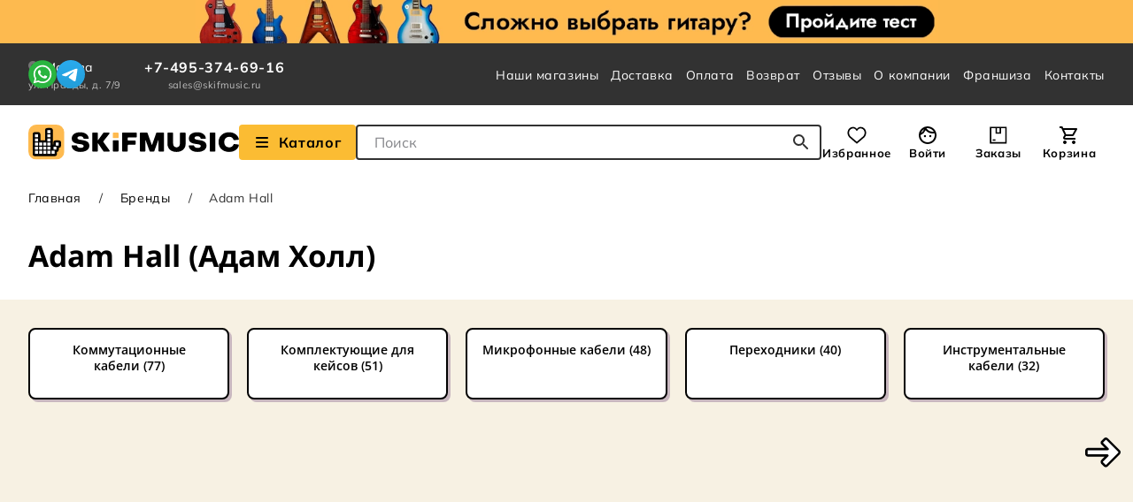

--- FILE ---
content_type: text/html; charset=UTF-8
request_url: https://skifmusic.ru/brand/adam-hall
body_size: 33843
content:
<!DOCTYPE html><html prefix="og: http://ogp.me/ns#" lang="ru"><head><title>Adam Hall — каталог товаров и цен в Москве</title><meta property="og:image" content="https://skifmusic.ru/thumbs/06/93/x_1_normal_ea783acbd9430e1f798422b6aabe.webp" /><meta property="og:title" content="Adam Hall" /><meta property="og:description" content="Товары бренда Adam Hall купить в Москве и Санкт-Петербурге с гарантией и доставкой по России. В каталоге интернет-магазина SKIFMUSIC представлено 285 моделей, цены от 29 рублей." /><meta name="keywords" content="Adam Hall, купить Adam Hall, Адам Холл, купить Адам Холл" /><meta name="description" content="Товары бренда Adam Hall купить в Москве и Санкт-Петербурге с гарантией и доставкой по России. В каталоге интернет-магазина SKIFMUSIC представлено 285 моделей, цены от 29 рублей." /><meta name="language" content="ru" /><meta http-equiv="Content-Type" content="text/html; charset=utf-8" /><meta name="viewport" content="width=device-width, initial-scale=1.0, interactive-widget=resizes-content" /><meta name="recaptcha-sitekey" content="6Lc2Ws8UAAAAAHFEbIVpgI-KHnjWJrHTzHGYrhzQ" /><meta property="og:site_name" content="SKIFMUSIC" /><meta property="og:url" content="https://skifmusic.ru/brand/adam-hall" /><meta property="og:locale" content="ru_RU" /><meta property="og:type" content="website" /><meta name="csrf-token" content="MG4xdkxDcmd4TW9OcGpCdX4wNGFTQ1VXQUN0V2ZXX0zPJS6kDfWx_B9ci-HXJAzuQuqu1NufTePQjs8EaP3Glw==" /><link rel="next" href="/brand/adam-hall?page=2" /><link rel="icon" type="image/svg+xml" href="https://skifmusic.ru/assets/fd96463/favicons/favicon.svg" /><link rel="apple-touch-icon" href="https://skifmusic.ru/assets/fd96463/favicons/apple-touch-icon.png" /><link crossorigin="use-credentials" rel="manifest" href="https://skifmusic.ru/assets/fd96463/favicons/manifest.webmanifest" /><link rel="canonical" href="//skifmusic.ru/brand/adam-hall" /><link rel="stylesheet" type="text/css" href="https://skifmusic.ru/assets/fd96463/css/main.min.css?v=1765887504" /><script type="text/javascript">
/*<![CDATA[*/
dataLayer = [];
window.currentCity = {"id":17849,"name":"Москва","deliveryUrl":"/delivery"};
/*]]>*/
</script>
</head><body><div class="wrapper"><div class="js-header-notify-wrapper"></div><header class="header"><!--noindex--><a class="header__banner banner banner--quiz" href="https://quiz.skifmusic.ru/?utm_source=general_IM&utm_medium=plashka&utm_campaign=ban1"></a><!--/noindex--><div class="header__navigation navigation-section"><div class="container navigation-section__wrapper"><div class="navigation-section__company-info"><div class="navigation-section__city"><button class="navigation-section__city-checker" type="button" data-open-select-city data-need-to-confirm-city="false"><i class="fas fa-map-marker-alt navigation-section__city-checker-icon"></i><span>Москва</span></button><div class="navigation-section__contacts-addresses"><a href="https://skifmusic.ru/moscow-pravdy">ул. Правды, д. 7/9</a></div></div><div class="navigation-section__contacts"><a class="link navigation-section__contacts-phone" href="tel:74953746916">+7-495-374-69-16</a><div class="navigation-section__contacts-addresses"><a href="mailto:sales@skifmusic.ru" style="color: inherit;">sales@skifmusic.ru</a></div></div></div><div class="navigation-section__messengers"><div class="messengers-block"><a href="https://wa.me/79370651556" target="_blank" class="messengers-block__link" title="WhatsApp" rel="nofollow noopener"><img src="https://skifmusic.ru/assets/fd96463/img/icons/icon-whatsapp-logo.svg" alt="" /></a><a href="https://t.me/SkifmusicSam_bot" target="_blank" class="messengers-block__link" title="Telegram" rel="nofollow noopener"><img src="https://skifmusic.ru/assets/fd96463/img/icons/icon-telegram-logo.svg" alt="" /></a></div></div><nav class="main-nav" aria-label="Главная Навигация по сайту"><ul class="main-nav__list" id="yw1"><li><a class="link main-nav__list-link" href="/shops">Наши магазины</a></li><li><a class="link main-nav__list-link" href="/delivery">Доставка</a></li><li><a class="link main-nav__list-link" href="/payment">Оплата</a></li><li><a class="link main-nav__list-link" href="/warranty">Возврат</a></li><li><a class="link main-nav__list-link" href="/company/reviews">Отзывы</a></li><li><a class="link main-nav__list-link" href="https://info.skifmusic.ru/company">О компании</a></li><li><a class="link main-nav__list-link" target="_blank" href="https://info.skifmusic.ru/fr">Франшиза</a></li><li><a class="link main-nav__list-link" href="/contacts">Контакты</a></li></ul></nav></div></div><div class="header__main-content"><div class="container header__main-content-wrapper"><a class="header__logo" href="/"><img class="header__logo-image" width="238" height="40" aria-hidden="true" src="https://skifmusic.ru/assets/fd96463/img/logo.svg" alt="" /></a><div class="header__catalog"><a href="https://skifmusic.ru/catalog/catalog-100" class="button header__catalog-button js-open-header-menu" title="Взглянуть на наш Каталог" aria-label="Взглянуть на наш Каталог"><i class="fas fa-fw fa-bars me-2"></i> Каталог                </a><div class="header__search"><form class="instant-search js-instant-search-form" action="/search" method="post"><input type="hidden" value="MG4xdkxDcmd4TW9OcGpCdX4wNGFTQ1VXQUN0V2ZXX0zPJS6kDfWx_B9ci-HXJAzuQuqu1NufTePQjs8EaP3Glw==" name="YII_CSRF_TOKEN" /><label class="visually-hidden" for="instant-search-input">Поле для Поиска</label><input class="instant-search__input js-instant-search-input" placeholder="Поиск" autocomplete="off" id="instant-search-input" type="search" name="q" /><button class="button instant-search__submit-button" type="submit" title="Начать поиск..." aria-label="Начать поиск..."><img width="18" height="18" aria-hidden="true" src="https://skifmusic.ru/assets/fd96463/img/icons/icon-search.svg" alt="" /></button></form></div></div><div class="header__user-nav"><div class="user-nav"><a class="user-nav__item user-nav__item--favorites" data-quantity="0" href="/my/favorites">Избранное</a><a class="user-nav__item user-nav__item--profile js-open-login-modal" href="javascript:void(0);">Войти</a><a class="user-nav__item user-nav__item--orders" data-quantity="0" href="/my/orders">Заказы</a><a class="user-nav__item user-nav__item--cart" data-quantity="0" href="/cart">Корзина</a></div></div><div class="header__delivery"><a href="javascript:void(0);" class="header__delivery-city" data-open-select-city data-need-to-confirm-city="false"><i class="fas fa-map-marker-alt"></i>                    Москва                </a><div class="header__delivery-info"><a href="https://skifmusic.ru/moscow-pravdy">ул. Правды, д. 7/9</a></div></div></div></div><div class="header__header-menu"><div class="header-menu"><div class="header-menu__wrapper"><div class="container"><div class="header-menu__inner"><div class="header-menu__left-column"><div class="header-menu__nav-item" style="" data-ix="0"><a class="header-menu__nav-item-link" style="" href="/catalog/gitaryi-1">Гитары</a></div><div class="header-menu__nav-item" style="" data-ix="1"><a class="header-menu__nav-item-link" style="" href="/catalog/gitarnyie-strunyi-18">Гитарные струны</a></div><div class="header-menu__nav-item" style="" data-ix="2"><a class="header-menu__nav-item-link" style="" href="/catalog/gitarnoe-usilenie-132">Гитарное усиление</a></div><div class="header-menu__nav-item" style="" data-ix="3"><a class="header-menu__nav-item-link" style="" href="/catalog/pedali-effektov-16">Педали и процессоры эффектов</a></div><div class="header-menu__nav-item" style="" data-ix="4"><a class="header-menu__nav-item-link" style="" href="/catalog/chehlyi-i-keysyi-dlya-gitar-127">Чехлы и кейсы для гитар</a></div><div class="header-menu__nav-item" style="" data-ix="5"><a class="header-menu__nav-item-link" style="" href="/catalog/aksessuaryi-dlya-gitar-19">Аксессуары для гитар</a></div><div class="header-menu__nav-item" style="" data-ix="6"><a class="header-menu__nav-item-link" style="" href="/catalog/komplektuyuschie-dlya-gitar-377">Комплектующие для гитар</a></div><div class="header-menu__nav-item" style="" data-ix="7"><a class="header-menu__nav-item-link" style="" href="/catalog/klavishnyie-3">Клавишные</a></div><div class="header-menu__nav-item" style="" data-ix="8"><a class="header-menu__nav-item-link" style="" href="/catalog/udarnyie-5">Ударные</a></div><div class="header-menu__nav-item" style="" data-ix="9"><a class="header-menu__nav-item-link" style="" href="/catalog/studiya-2">Студия</a></div><div class="header-menu__nav-item" style="" data-ix="10"><a class="header-menu__nav-item-link" style="" href="/catalog/zvuk-4">Звук</a></div><div class="header-menu__nav-item" style="" data-ix="11"><a class="header-menu__nav-item-link" style="" href="/catalog/svet-6">Свет</a></div><div class="header-menu__nav-item" style="" data-ix="12"><a class="header-menu__nav-item-link" style="" href="/catalog/dj-oborudovanie-11">DJ-оборудование</a></div><div class="header-menu__nav-item" style="" data-ix="13"><a class="header-menu__nav-item-link" style="" href="/catalog/naushniki-i-garnituryi-9">Наушники и гарнитуры</a></div><div class="header-menu__nav-item" style="" data-ix="14"><a class="header-menu__nav-item-link" style="" href="/catalog/mikrofonyi-7">Микрофоны</a></div><div class="header-menu__nav-item" style="" data-ix="15"><a class="header-menu__nav-item-link" style="" href="/catalog/kommutatsiya-8">Коммутация</a></div><div class="header-menu__nav-item" style="" data-ix="16"><a class="header-menu__nav-item-link" style="" href="/catalog/smyichkovyie-instrumentyi-503">Смычковые инструменты</a></div><div class="header-menu__nav-item" style="" data-ix="17"><a class="header-menu__nav-item-link" style="" href="/catalog/duhovyie-instrumentyi-504">Духовые инструменты</a></div><div class="header-menu__nav-item" style="" data-ix="18"><a class="header-menu__nav-item-link" style="" href="/catalog/narodnyie-instrumentyi-505">Народные инструменты</a></div><div class="header-menu__nav-item" style="" data-ix="19"><a class="header-menu__nav-item-link" style="" href="/catalog/karaoke-502">Караоке</a></div><div class="header-menu__nav-item" style="" data-ix="20"><a class="header-menu__nav-item-link" style="" href="/catalog/odezhda-i-suveniry-740">Одежда и сувениры</a></div><div class="header-menu__nav-item" style="" data-ix="21"><a class="header-menu__nav-item-link" style="" href="/sales">Товары со скидкой</a></div><div class="header-menu__nav-item" style="" data-ix="22"><a class="header-menu__nav-item-link" style="" href="/brand">Бренды</a></div><div class="header-menu__nav-item" style="" data-ix="23"><a class="header-menu__nav-item-link" style="" href="/articles">Статьи</a></div></div><div class="header-menu__right-column"><div class="header-menu__content" data-ix="0"><div class="header-menu__block"><a class="header-menu__block-title" href="/catalog/akusticheskie-gitaryi-13">Акустические гитары</a><ul class="header-menu__block-items"><li><a href="/catalog/akusticheskie-gitaryi-13/akusticheskie-gitaryi-iz-massiva-da">Из массива</a></li><li><a href="/catalog/akusticheskie-gitaryi-13/akusticheskie-gitaryi-dlya-nachinayuschih">Для начинающих</a></li><li><a href="/catalog/akusticheskie-gitaryi-13/akusticheskie-gitaryi-dlya-detey">Для детей</a></li><li><a href="/catalog/akusticheskie-gitaryi-13/akusticheskie-gitaryi-cort-1">Cort</a></li><li><a href="/catalog/akusticheskie-gitaryi-13/akusticheskie-gitaryi-crafter-1">Crafter</a></li><li><a href="/catalog/akusticheskie-gitaryi-13/akusticheskie-gitaryi-fender-1">Fender</a></li><li><a href="/catalog/akusticheskie-gitaryi-13/akusticheskie-gitaryi-yamaha-1">Yamaha</a></li><li><a href="/catalog/akusticheskie-gitaryi-13/akusticheskie-gitaryi-enya-1">Enya</a></li><li><a href="/catalog/akusticheskie-gitaryi-13/akusticheskie-gitaryi-ibanez-1">Ibanez</a></li><li><a href="/catalog/akusticheskie-gitaryi-13/akusticheskie-gitaryi-sigma">Sigma</a></li></ul></div><div class="header-menu__block"><a class="header-menu__block-title" href="/catalog/akusticheskie-gitary-bu-739">Акустические гитары б/у</a><ul class="header-menu__block-items"><li><a href="/catalog/akusticheskie-gitary-bu-739/akusticheskie-gitary-bu-iz-massiva-da">Из массива</a></li><li><a href="/catalog/akusticheskie-gitary-bu-739/akusticheskie-gitary-martin-guitars">Martin</a></li><li><a href="/catalog/akusticheskie-gitary-bu-739/akusticheskie-gitary-taylor">Taylor</a></li><li><a href="/catalog/akusticheskie-gitary-bu-739/akusticheskie-gitary-gibson">Gibson</a></li></ul></div><div class="header-menu__block"><a class="header-menu__block-title" href="/catalog/elektroakusticheskie-gitaryi-90">Электроакустические гитары</a><ul class="header-menu__block-items"><li><a href="/catalog/elektroakusticheskie-gitaryi-90/elektroakusticheskie-gitaryi-iz-massiva-da">Из массива</a></li><li><a href="/catalog/elektroakusticheskie-gitaryi-90/elektroakusticheskie-gitaryi-dlya-nachinayuschih">Для начинающих</a></li><li><a href="/catalog/elektroakusticheskie-gitaryi-90/elektroakusticheskie-gitaryi-martin-guitars">Martin</a></li><li><a href="/catalog/elektroakusticheskie-gitaryi-90/elektroakusticheskie-gitaryi-taylor">Taylor</a></li><li><a href="/catalog/elektroakusticheskie-gitaryi-90/elektroakusticheskie-gitaryi-gibson">Gibson</a></li></ul></div><div class="header-menu__block"><a class="header-menu__block-title" href="/catalog/transakusticheskie-gitary-911">Трансакустические гитары</a></div><div class="header-menu__block"><a class="header-menu__block-title" href="/catalog/klassicheskie-gitaryi-87">Классические гитары</a><ul class="header-menu__block-items"><li><a href="/catalog/klassicheskie-gitaryi-87/klassicheskie-gitaryi-dlya-detey">Для детей</a></li><li><a href="/catalog/klassicheskie-gitaryi-87/klassicheskie-gitaryi-dlya-nachinayuschih">Для начинающих</a></li><li><a href="/catalog/klassicheskie-gitaryi-87/klassicheskie-gitaryi-44">4/4</a></li><li><a href="/catalog/klassicheskie-gitaryi-87/klassicheskie-gitaryi-34">3/4</a></li></ul></div><div class="header-menu__block"><a class="header-menu__block-title" href="/catalog/elektrogitaryi-12">Электрогитары</a><ul class="header-menu__block-items"><li><a href="/catalog/elektrogitaryi-12/elektrogitaryi-dlya-nachinayuschih">Для начинающих</a></li><li><a href="/catalog/elektrogitaryi-12/elektrogitaryi-fender">Fender</a></li><li><a href="/catalog/elektrogitaryi-12/elektrogitaryi-gibson">Gibson</a></li><li><a href="/catalog/elektrogitaryi-12/elektrogitaryi-forma-korpusa-stratocaster">Stratocaster</a></li><li><a href="/catalog/elektrogitaryi-12/elektrogitaryi-forma-korpusa-superstrat">Superstrat</a></li><li><a href="/catalog/elektrogitaryi-12/elektrogitaryi-forma-korpusa-telecaster">Telecaster</a></li><li><a href="/catalog/elektrogitaryi-12/elektrogitaryi-forma-korpusa-sg">SG</a></li><li><a href="/catalog/elektrogitaryi-12/elektrogitaryi-forma-korpusa-les-paul">Les Paul</a></li></ul></div><div class="header-menu__block"><a class="header-menu__block-title" href="/catalog/elektrogitaryi-bu-698">Электрогитары б/у</a><ul class="header-menu__block-items"><li><a href="/catalog/elektrogitaryi-bu-698/elektrogitaryi-fender">Fender</a></li><li><a href="/catalog/elektrogitaryi-bu-698/elektrogitaryi-gibson">Gibson</a></li><li><a href="/catalog/elektrogitaryi-bu-698/elektrogitary-esp">ESP</a></li><li><a href="/catalog/elektrogitaryi-bu-698/elektrogitaryi-ibanez">Ibanez</a></li><li><a href="/catalog/elektrogitaryi-bu-698/elektrogitaryi-jackson">Jackson</a></li><li><a href="/catalog/elektrogitaryi-bu-698/elektrogitaryi-music-man">Music Man</a></li><li><a href="/catalog/elektrogitaryi-bu-698/elektrogitaryi-prs">PRS</a></li><li><a href="/catalog/elektrogitaryi-bu-698/elektrogitaryi-yamaha">Yamaha</a></li></ul></div><div class="header-menu__block"><a class="header-menu__block-title" href="/catalog/poluakusticheskie-elektrogitaryi-705">Полуакустические электрогитары</a><ul class="header-menu__block-items"><li><a href="/catalog/poluakusticheskie-elektrogitaryi-705/poluakusticheskie-elektrogitary-tip-korpusa-hollow-body">Hollow Body</a></li><li><a href="/catalog/poluakusticheskie-elektrogitaryi-705/poluakusticheskie-elektrogitary-tip-korpusa-semi-hollow-body">Semi-Hollow Body</a></li><li><a href="/catalog/poluakusticheskie-elektrogitaryi-705/poluakusticheskie-elektrogitary-forma-korpusa-archtop">Archtop</a></li></ul></div><div class="header-menu__block"><a class="header-menu__block-title" href="/catalog/bas-gitaryi-14">Бас-гитары</a><ul class="header-menu__block-items"><li><a href="/catalog/bas-gitaryi-14/bas-gitaryi-dlya-nachinayuschih">Для начинающих</a></li><li><a href="/catalog/bas-gitaryi-14/bas-gitaryi-kolichestvo-strun-4">4-х струнные</a></li><li><a href="/catalog/bas-gitaryi-14/bas-gitaryi-kolichestvo-strun-5">5-ти струнные</a></li><li><a href="/catalog/bas-gitaryi-14/bas-gitaryi-forma-korpusa-jazz-bass">Jazz Bass</a></li><li><a href="/catalog/bas-gitaryi-14/bas-gitaryi-forma-korpusa-precision-bass">Precision Bass</a></li></ul></div><div class="header-menu__block"><a class="header-menu__block-title" href="/catalog/bas-gitaryi-bu-699">Бас-гитары б/у</a><ul class="header-menu__block-items"><li><a href="/catalog/bas-gitaryi-bu-699/bas-gitaryi-fender">Fender</a></li><li><a href="/catalog/bas-gitaryi-bu-699/bas-gitaryi-bu-forma-korpusa-jazz-bass">Jazz Bass</a></li><li><a href="/catalog/bas-gitaryi-bu-699/bas-gitaryi-bu-forma-korpusa-precision-bass">Precision Bass</a></li><li><a href="/catalog/bas-gitaryi-bu-699/bas-gitaryi-bu-forma-korpusa-double-cut">Double cut</a></li></ul></div><div class="header-menu__block"><a class="header-menu__block-title" href="/catalog/akusticheskie-bas-gitary-741">Акустические бас-гитары</a></div><div class="header-menu__block"><a class="header-menu__block-title" href="/catalog/ukulele-320">Укулеле</a><ul class="header-menu__block-items"><li><a href="/catalog/ukulele-320/ukulele-dlya-nachinayuschih">Для начинающих</a></li><li><a href="/catalog/ukulele-320/ukulele-dlya-detey">Для детей</a></li><li><a href="/catalog/ukulele-320/ukulele-soprano">Сопрано</a></li><li><a href="/catalog/ukulele-320/ukulele-kontsert">Концерт</a></li><li><a href="/catalog/ukulele-320/ukulele-tenor">Тенор</a></li><li><a href="/catalog/ukulele-320/ukulele-bariton">Баритон</a></li></ul></div><div class="header-menu__block"><a class="header-menu__block-title" href="/catalog/gitalele-731">Гиталеле</a></div><div class="header-menu__block"><a class="header-menu__block-title" href="/catalog/bandjo-290">Банджо</a></div><div class="header-menu__block"><a class="header-menu__block-title" href="/catalog/mandolinyi-297">Мандолины</a></div></div><div class="header-menu__content" data-ix="1"><div class="header-menu__block"><a class="header-menu__block-title" href="/catalog/strunyi-dlya-elektrogitar-117">Струны для электрогитар</a><ul class="header-menu__block-items"><li><a href="/catalog/strunyi-dlya-elektrogitar-117/strunyi-dlya-elektrogitaryi-ernie-ball">Ernie Ball</a></li><li><a href="/catalog/strunyi-dlya-elektrogitar-117/strunyi-dlya-elektrogitaryi-elixir">Elixir</a></li><li><a href="/catalog/strunyi-dlya-elektrogitar-117/strunyi-dlya-elektrogitaryi-daddario">D'Addario</a></li><li><a href="/catalog/strunyi-dlya-elektrogitar-117/strunyi-dlya-elektrogitaryi-dunlop">Dunlop</a></li><li><a href="/catalog/strunyi-dlya-elektrogitar-117/strunyi-dlya-elektrogitaryi-9-42">09-42</a></li><li><a href="/catalog/strunyi-dlya-elektrogitar-117/strunyi-dlya-elektrogitaryi-9-46">09-46</a></li><li><a href="/catalog/strunyi-dlya-elektrogitar-117/strunyi-dlya-elektrogitaryi-10-46">10-46</a></li><li><a href="/catalog/strunyi-dlya-elektrogitar-117/strunyi-dlya-elektrogitaryi-10-52">10-52</a></li></ul></div><div class="header-menu__block"><a class="header-menu__block-title" href="/catalog/strunyi-dlya-bas-gitar-118">Струны для бас-гитар</a><ul class="header-menu__block-items"><li><a href="/catalog/strunyi-dlya-bas-gitar-118/strunyi-dlya-bas-gitaryi-ernie-ball">Ernie Ball</a></li><li><a href="/catalog/strunyi-dlya-bas-gitar-118/strunyi-dlya-bas-gitaryi-elixir">Elixir</a></li><li><a href="/catalog/strunyi-dlya-bas-gitar-118/strunyi-dlya-bas-gitaryi-daddario">D'Addario</a></li><li><a href="/catalog/strunyi-dlya-bas-gitar-118/strunyi-dlya-bas-gitaryi-dunlop">Dunlop</a></li><li><a href="/catalog/strunyi-dlya-bas-gitar-118/strunyi-dlya-bas-gitaryi-warwick">Warwick</a></li><li><a href="/catalog/strunyi-dlya-bas-gitar-118/strunyi-dlya-akusticheskoy-bas-gitaryi">Для акустического баса</a></li><li><a href="/catalog/strunyi-dlya-bas-gitar-118/strunyi-dlya-bas-gitar-razmer-nabora-strun-45-105">45-105</a></li><li><a href="/catalog/strunyi-dlya-bas-gitar-118/strunyi-dlya-bas-gitar-razmer-nabora-strun-45-100">45-100</a></li><li><a href="/catalog/strunyi-dlya-bas-gitar-118/strunyi-dlya-bas-gitar-razmer-nabora-strun-45-135">45-135</a></li></ul></div><div class="header-menu__block"><a class="header-menu__block-title" href="/catalog/strunyi-dlya-akusticheskih-gitar-119">Струны для акустических гитар</a><ul class="header-menu__block-items"><li><a href="/catalog/strunyi-dlya-akusticheskih-gitar-119/strunyi-dlya-akusticheskoy-gitaryi-ernie-ball">Ernie Ball</a></li><li><a href="/catalog/strunyi-dlya-akusticheskih-gitar-119/strunyi-dlya-akusticheskoy-gitaryi-elixir">Elixir</a></li><li><a href="/catalog/strunyi-dlya-akusticheskih-gitar-119/strunyi-dlya-akusticheskoy-gitaryi-daddario">D'Addario</a></li><li><a href="/catalog/strunyi-dlya-akusticheskih-gitar-119/strunyi-dlya-akusticheskih-gitar-material-strun-bronza">Бронзовые</a></li><li><a href="/catalog/strunyi-dlya-akusticheskih-gitar-119/fosfor-bronzovyie-strunyi-dlya-akusticheskih-gitar">Бронзово-фосфорные</a></li><li><a href="/catalog/strunyi-dlya-akusticheskih-gitar-119/strunyi-dlya-akusticheskih-gitar-razmer-nabora-strun-10-47">10-47</a></li><li><a href="/catalog/strunyi-dlya-akusticheskih-gitar-119/strunyi-dlya-akusticheskih-gitar-razmer-nabora-strun-10-50">10-50</a></li><li><a href="/catalog/strunyi-dlya-akusticheskih-gitar-119/strunyi-dlya-akusticheskih-gitar-razmer-nabora-strun-10-52">10-52</a></li><li><a href="/catalog/strunyi-dlya-akusticheskih-gitar-119/strunyi-dlya-akusticheskih-gitar-razmer-nabora-strun-11-50">11-50</a></li><li><a href="/catalog/strunyi-dlya-akusticheskih-gitar-119/strunyi-dlya-akusticheskih-gitar-razmer-nabora-strun-11-52">11-52</a></li><li><a href="/catalog/strunyi-dlya-akusticheskih-gitar-119/strunyi-dlya-akusticheskih-gitar-razmer-nabora-strun-12-53">12-53</a></li><li><a href="/catalog/strunyi-dlya-akusticheskih-gitar-119/strunyi-dlya-akusticheskih-gitar-razmer-nabora-strun-13-56">13-56</a></li></ul></div><div class="header-menu__block"><a class="header-menu__block-title" href="/catalog/strunyi-dlya-klassicheskih-gitar-120">Струны для классических гитар</a><ul class="header-menu__block-items"><li><a href="/catalog/strunyi-dlya-klassicheskih-gitar-120/strunyi-dlya-klassicheskoy-gitaryi-aquila">Aquila</a></li><li><a href="/catalog/strunyi-dlya-klassicheskih-gitar-120/strunyi-dlya-klassicheskoy-gitaryi-ernie-ball">Ernie Ball</a></li><li><a href="/catalog/strunyi-dlya-klassicheskih-gitar-120/strunyi-dlya-klassicheskoy-gitaryi-savarez">Savarez</a></li><li><a href="/catalog/strunyi-dlya-klassicheskih-gitar-120/strunyi-dlya-klassicheskoy-gitaryi-daddario">D'Addario</a></li><li><a href="/catalog/strunyi-dlya-klassicheskih-gitar-120/strunyi-dlya-klassicheskoy-gitaryi-hannabach">Hannabach</a></li><li><a href="/catalog/strunyi-dlya-klassicheskih-gitar-120/strunyi-dlya-klassicheskoy-gitaryi-la-bella">La Bella</a></li><li><a href="/catalog/strunyi-dlya-klassicheskih-gitar-120/strunyi-dlya-klassicheskih-gitar-sharik-na-kontse-est">С шариком</a></li><li><a href="/catalog/strunyi-dlya-klassicheskih-gitar-120/strunyi-dlya-klassicheskih-gitar-material-strun-neylon">Нейлоновые</a></li><li><a href="/catalog/strunyi-dlya-klassicheskih-gitar-120/strunyi-dlya-klassicheskih-gitar-material-strun-karbon">Карбоновые</a></li><li><a href="/catalog/strunyi-dlya-klassicheskih-gitar-120/strunyi-dlya-klassicheskih-gitar-natyajenie-legkoe">Легкое натяжение</a></li><li><a href="/catalog/strunyi-dlya-klassicheskih-gitar-120/strunyi-dlya-klassicheskih-gitar-natyajenie-normalnoe">Нормальное натяжение</a></li><li><a href="/catalog/strunyi-dlya-klassicheskih-gitar-120/strunyi-dlya-klassicheskih-gitar-natyajenie-silnoe">Сильное натяжение</a></li></ul></div><div class="header-menu__block"><a class="header-menu__block-title" href="/catalog/strunyi-dlya-ukulele-121">Струны для укулеле</a><ul class="header-menu__block-items"><li><a href="/catalog/strunyi-dlya-ukulele-121/strunyi-dlya-ukulele-razmer-instrumenta-soprano">Сопрано</a></li><li><a href="/catalog/strunyi-dlya-ukulele-121/strunyi-dlya-ukulele-razmer-instrumenta-kontsert">Концерт</a></li><li><a href="/catalog/strunyi-dlya-ukulele-121/strunyi-dlya-ukulele-razmer-instrumenta-tenor">Тенор</a></li><li><a href="/catalog/strunyi-dlya-ukulele-121/strunyi-dlya-ukulele-razmer-instrumenta-bariton">Баритон</a></li><li><a href="/catalog/strunyi-dlya-ukulele-121/strunyi-dlya-ukulele-razmer-instrumenta-bas">Бас-укулеле</a></li></ul></div><div class="header-menu__block"><a class="header-menu__block-title" href="/catalog/odinochnyie-strunyi-735">Одиночные струны</a></div></div><div class="header-menu__content" data-ix="2"><div class="header-menu__block"><a class="header-menu__block-title" href="/catalog/kombousiliteli-dlya-elektrogitar-135">Комбоусилители для электрогитар</a><ul class="header-menu__block-items"><li><a href="/catalog/kombousiliteli-dlya-elektrogitar-135/kombousiliteli-dlya-elektrogitar-tip-usilitelya-lampovyiy">Ламповые</a></li><li><a href="/catalog/kombousiliteli-dlya-elektrogitar-135/kombousiliteli-dlya-elektrogitar-tip-usilitelya-tsifrovoy">Цифровые</a></li><li><a href="/catalog/kombousiliteli-dlya-elektrogitar-135/kombousiliteli-dlya-elektrogitar-tip-usilitelya-tranzistornyiy">Транзисторные</a></li><li><a href="/catalog/kombousiliteli-dlya-elektrogitar-135/kombousiliteli-dlya-elektrogitar-portativnyiy-da">Портативные</a></li></ul></div><div class="header-menu__block"><a class="header-menu__block-title" href="/catalog/kombousiliteli-dlya-elektrogitar-bu-719">Комбоусилители для электрогитар б/у</a><ul class="header-menu__block-items"><li><a href="/catalog/kombousiliteli-dlya-elektrogitar-bu-719/kombousiliteli-dlya-elektrogitaryi-fender">Fender</a></li><li><a href="/catalog/kombousiliteli-dlya-elektrogitar-bu-719/kombousiliteli-dlya-elektrogitaryi-marshall">Marshall</a></li><li><a href="/catalog/kombousiliteli-dlya-elektrogitar-bu-719/kombousiliteli-dlya-elektrogitaryi-roland">Roland</a></li><li><a href="/catalog/kombousiliteli-dlya-elektrogitar-bu-719/kombousiliteli-dlya-elektrogitar-bu-tip-usilitelya-lampovyiy">Ламповые</a></li></ul></div><div class="header-menu__block"><a class="header-menu__block-title" href="/catalog/usiliteli-dlya-elektrogitar-137">Усилители для электрогитар</a><ul class="header-menu__block-items"><li><a href="/catalog/usiliteli-dlya-elektrogitar-137/usiliteli-dlya-elektrogitar-tip-usilitelya-lampovyiy">Ламповые</a></li><li><a href="/catalog/usiliteli-dlya-elektrogitar-137/usiliteli-dlya-elektrogitar-tip-usilitelya-tranzistornyiy">Транзисторные</a></li></ul></div><div class="header-menu__block"><a class="header-menu__block-title" href="/catalog/kabinetyi-dlya-elektrogitar-291">Кабинеты для электрогитар</a><ul class="header-menu__block-items"><li><a href="/catalog/kabinetyi-dlya-elektrogitar-291/kabinetyi-dlya-elektrogitar-konfiguratsiya-dinamikov-1x12">1x12</a></li><li><a href="/catalog/kabinetyi-dlya-elektrogitar-291/kabinetyi-dlya-elektrogitar-konfiguratsiya-dinamikov-2x12">2x12</a></li><li><a href="/catalog/kabinetyi-dlya-elektrogitar-291/kabinetyi-dlya-elektrogitar-konfiguratsiya-dinamikov-4x12">4x12</a></li></ul></div><div class="header-menu__block"><a class="header-menu__block-title" href="/catalog/kombousiliteli-dlya-bas-gitar-136">Комбоусилители для бас-гитар</a><ul class="header-menu__block-items"><li><a href="/catalog/kombousiliteli-dlya-bas-gitar-136/kombousiliteli-dlya-bas-gitar-diametr-dinamikov-dyuymov-8">1x8</a></li><li><a href="/catalog/kombousiliteli-dlya-bas-gitar-136/kombousiliteli-dlya-bas-gitar-diametr-dinamikov-dyuymov-10">1x10</a></li><li><a href="/catalog/kombousiliteli-dlya-bas-gitar-136/kombousiliteli-dlya-bas-gitar-diametr-dinamikov-dyuymov-12">1x12</a></li><li><a href="/catalog/kombousiliteli-dlya-bas-gitar-136/kombousiliteli-dlya-bas-gitar-diametr-dinamikov-dyuymov-15">1x15</a></li></ul></div><div class="header-menu__block"><a class="header-menu__block-title" href="/catalog/usiliteli-dlya-bas-gitar-138">Усилители для бас-гитар</a><ul class="header-menu__block-items"><li><a href="/catalog/usiliteli-dlya-bas-gitar-138/usiliteli-dlya-bas-gitar-tip-usilitelya-lampovyiy">Ламповые</a></li><li><a href="/catalog/usiliteli-dlya-bas-gitar-138/usiliteli-dlya-bas-gitar-tip-usilitelya-tranzistornyiy">Транзисторные</a></li></ul></div><div class="header-menu__block"><a class="header-menu__block-title" href="/catalog/kabinetyi-dlya-bas-gitar-139">Кабинеты для бас-гитар</a><ul class="header-menu__block-items"><li><a href="/catalog/kabinetyi-dlya-bas-gitar-139/kabinetyi-dlya-bas-gitar-konfiguratsiya-dinamikov-1x12">1x12</a></li><li><a href="/catalog/kabinetyi-dlya-bas-gitar-139/kabinetyi-dlya-bas-gitar-konfiguratsiya-dinamikov-2x10">2x10</a></li><li><a href="/catalog/kabinetyi-dlya-bas-gitar-139/kabinetyi-dlya-bas-gitar-konfiguratsiya-dinamikov-4h10">4x10</a></li><li><a href="/catalog/kabinetyi-dlya-bas-gitar-139/kabinety-dlya-bas-gitar-konfiguratsiya-dinamikov-8x10">8x10</a></li></ul></div><div class="header-menu__block"><a class="header-menu__block-title" href="/catalog/kombousiliteli-dlya-akusticheskih-gitar-338">Комбоусилители для акустических гитар</a><ul class="header-menu__block-items"><li><a href="/catalog/kombousiliteli-dlya-akusticheskih-gitar-338/kombousiliteli-dlya-akusticheskih-gitar-portativnyiy-da">Портативные</a></li><li><a href="/catalog/kombousiliteli-dlya-akusticheskih-gitar-338/kombousiliteli-dlya-akusticheskih-gitar-tip-usilitelya-tranzistornyiy">Транзисторные</a></li></ul></div><div class="header-menu__block"><a class="header-menu__block-title" href="/catalog/gitarnyie-usiliteli-dlya-naushnikov-712">Гитарные усилители для наушников</a><ul class="header-menu__block-items"><li><a href="/catalog/gitarnyie-usiliteli-dlya-naushnikov-712/gitarnyie-usiliteli-dlya-naushnikov-vox">VOX</a></li><li><a href="/catalog/gitarnyie-usiliteli-dlya-naushnikov-712/gitarnyie-usiliteli-dlya-naushnikov-joyo">Joyo</a></li></ul></div><div class="header-menu__block"><a class="header-menu__block-title" href="/catalog/attenyuatoryi-dlya-usiliteley-729">Аттенюаторы для усилителей</a></div><div class="header-menu__block"><a class="header-menu__block-title" href="/catalog/lampyi-dlya-usiliteley-730">Лампы для усилителей</a></div></div><div class="header-menu__content" data-ix="3"><div class="header-menu__block"><a class="header-menu__block-title" href="/catalog/pedali-dlya-elektrogitar-430">Педали для электрогитар</a><ul class="header-menu__block-items"><li><a href="/catalog/pedali-dlya-elektrogitar-430/pedali-dlya-elektrogitar-effekt-pedali-overdrive">Overdrive</a></li><li><a href="/catalog/pedali-dlya-elektrogitar-430/pedali-dlya-elektrogitar-effekt-pedali-distortion">Distortion</a></li><li><a href="/catalog/pedali-dlya-elektrogitar-430/pedali-dlya-elektrogitar-effekt-pedali-delay">Delay</a></li><li><a href="/catalog/pedali-dlya-elektrogitar-430/pedali-dlya-elektrogitar-effekt-pedali-chorus">Chorus</a></li><li><a href="/catalog/pedali-dlya-elektrogitar-430/pedali-dlya-elektrogitar-effekt-pedali-reverb">Reverb</a></li><li><a href="/catalog/pedali-dlya-elektrogitar-430/pedali-dlya-elektrogitar-effekt-pedali-fuzz">Fuzz</a></li><li><a href="/catalog/pedali-dlya-elektrogitar-430/pedali-dlya-elektrogitar-effekt-pedali-loop">Looper</a></li><li><a href="/catalog/pedali-dlya-elektrogitar-430/pedali-dlya-elektrogitar-effekt-pedali-wah-wah">Wah-Wah</a></li></ul></div><div class="header-menu__block"><a class="header-menu__block-title" href="/catalog/protsessoryi-dlya-elektrogitar-97">Процессоры для электрогитар</a><ul class="header-menu__block-items"><li><a href="/catalog/protsessoryi-dlya-elektrogitar-97/protsessoryi-dlya-elektrogitar-pedal-ekspressii-est">С педалью</a></li><li><a href="/catalog/protsessoryi-dlya-elektrogitar-97/protsessoryi-dlya-elektrogitar-luper-est">С лупером</a></li><li><a href="/catalog/protsessoryi-dlya-elektrogitar-97/protsessoryi-dlya-elektrogitar-ritm-sektsiya-est">С ритм-секцией</a></li><li><a href="/catalog/protsessoryi-dlya-elektrogitar-97/protsessoryi-dlya-elektrogitar-vstroennyiy-displey-est">С дисплеем</a></li></ul></div><div class="header-menu__block"><a class="header-menu__block-title" href="/catalog/pedali-dlya-bas-gitar-110">Педали для бас-гитар</a></div><div class="header-menu__block"><a class="header-menu__block-title" href="/catalog/protsessoryi-dlya-bas-gitar-98">Процессоры для бас-гитар</a></div><div class="header-menu__block"><a class="header-menu__block-title" href="/catalog/pedali-dlya-akusticheskih-gitar-433">Педали для акустических гитар</a></div><div class="header-menu__block"><a class="header-menu__block-title" href="/catalog/protsessoryi-dlya-akusticheskih-gitar-474">Процессоры для акустических гитар</a></div><div class="header-menu__block"><a class="header-menu__block-title" href="/catalog/pedalbordyi-304">Педалборды</a></div><div class="header-menu__block"><a class="header-menu__block-title" href="/catalog/bloki-pitaniya-dlya-gitarnyih-pedaley-732">Блоки питания для гитарных педалей</a></div></div><div class="header-menu__content" data-ix="4"><div class="header-menu__block"><a class="header-menu__block-title" href="/catalog/chehlyi-dlya-elektrogitar-410">Чехлы для электрогитар</a></div><div class="header-menu__block"><a class="header-menu__block-title" href="/catalog/chehlyi-dlya-bas-gitar-411">Чехлы для бас-гитар</a></div><div class="header-menu__block"><a class="header-menu__block-title" href="/catalog/chehlyi-dlya-akusticheskih-gitar-412">Чехлы для акустических гитар</a></div><div class="header-menu__block"><a class="header-menu__block-title" href="/catalog/chehlyi-dlya-klassicheskih-gitar-413">Чехлы для классических гитар</a></div><div class="header-menu__block"><a class="header-menu__block-title" href="/catalog/chehlyi-dlya-ukulele-414">Чехлы для укулеле</a></div><div class="header-menu__block"><a class="header-menu__block-title" href="/catalog/keysyi-dlya-elektrogitar-415">Кейсы для электрогитар</a></div><div class="header-menu__block"><a class="header-menu__block-title" href="/catalog/keysyi-dlya-bas-gitar-416">Кейсы для бас-гитар</a></div><div class="header-menu__block"><a class="header-menu__block-title" href="/catalog/keysyi-dlya-akusticheskih-gitar-417">Кейсы для акустических гитар</a></div><div class="header-menu__block"><a class="header-menu__block-title" href="/catalog/keysyi-dlya-klassicheskih-gitar-418">Кейсы для классических гитар</a></div></div><div class="header-menu__content" data-ix="5"><div class="header-menu__block"><a class="header-menu__block-title" href="/catalog/stoyki-i-derjateli-dlya-gitar-125">Стойки и держатели для гитар</a><ul class="header-menu__block-items"><li><a href="/catalog/stoyki-i-derjateli-dlya-gitar-125/derjateli-dlya-gitaryi">Настенные держатели</a></li><li><a href="/catalog/stoyki-i-derjateli-dlya-gitar-125/stoyki-dlya-gitaryi">Стойки</a></li></ul></div><div class="header-menu__block"><a class="header-menu__block-title" href="/catalog/gitarnyie-remni-126">Гитарные ремни</a><ul class="header-menu__block-items"><li><a href="/catalog/gitarnyie-remni-126/gitarnyie-remni-instrument-akusticheskaya-gitara">Для акустической гитары</a></li><li><a href="/catalog/gitarnyie-remni-126/gitarnyie-remni-instrument-klassicheskaya-gitara">Для классической гитары</a></li><li><a href="/catalog/gitarnyie-remni-126/gitarnyie-remni-instrument-elektrogitara">Для электрогитары</a></li><li><a href="/catalog/gitarnyie-remni-126/gitarnyie-remni-instrument-bas-gitara">Для бас-гитары</a></li><li><a href="/catalog/gitarnyie-remni-126/gitarnyie-remni-instrument-ukulele">Для укулеле</a></li></ul></div><div class="header-menu__block"><a class="header-menu__block-title" href="/catalog/krepleniya-dlya-remnya-394">Крепления для ремня</a><ul class="header-menu__block-items"><li><a href="/catalog/krepleniya-dlya-remnya-394/krepleniya-dlya-remnya-tsvet-zolotistyiy">Золотистые</a></li><li><a href="/catalog/krepleniya-dlya-remnya-394/krepleniya-dlya-remnya-tsvet-serebristyiy">Серебристые</a></li><li><a href="/catalog/krepleniya-dlya-remnya-394/krepleniya-dlya-remnya-tsvet-chernyiy">Черные</a></li></ul></div><div class="header-menu__block"><a class="header-menu__block-title" href="/catalog/tyuneryi-i-metronomyi-17">Тюнеры и метрономы</a><ul class="header-menu__block-items"><li><a href="/catalog/tyuneryi-703">Тюнеры для гитар</a></li><li><a href="/catalog/metronomyi-115">Метрономы</a></li><li><a href="/catalog/kamertonyi-679">Камертоны</a></li></ul></div><div class="header-menu__block"><a class="header-menu__block-title" href="/catalog/mediatoryi-123">Медиаторы</a><ul class="header-menu__block-items"><li><a href="/catalog/mediatoryi-123/mediatoryi-dlya-akusticheskoy-gitaryi">Для акустической гитары</a></li><li><a href="/catalog/mediatoryi-123/mediatoryi-dlya-elektrogitaryi">Для электрогитары</a></li><li><a href="/catalog/mediatoryi-123/mediatoryi-dlya-bas-gitaryi">Для бас-гитары</a></li><li><a href="/catalog/mediatoryi-123/mediatoryi-dlya-klassicheskoy-gitaryi">Для классической гитары</a></li></ul></div><div class="header-menu__block"><a class="header-menu__block-title" href="/catalog/slaydyi-124">Слайды</a><ul class="header-menu__block-items"><li><a href="/catalog/slaydyi-124/slaydyi-material-latun">Латунные</a></li><li><a href="/catalog/slaydyi-124/slaydyi-material-stal">Стальные</a></li><li><a href="/catalog/slaydyi-124/slaydyi-material-steklo">Стеклянные</a></li></ul></div><div class="header-menu__block"><a class="header-menu__block-title" href="/catalog/kapodastryi-319">Каподастры</a><ul class="header-menu__block-items"><li><a href="/catalog/kapodastryi-319/kapodastryi-instrument-akusticheskaya-gitara">Для акустической гитары</a></li><li><a href="/catalog/kapodastryi-319/kapodastryi-instrument-elektrogitara">Для электрогитары</a></li><li><a href="/catalog/kapodastryi-319/kapodastryi-instrument-bas-gitara">Для бас-гитары</a></li><li><a href="/catalog/kapodastryi-319/kapodastryi-instrument-klassicheskaya-gitara">Для классической гитары</a></li></ul></div><div class="header-menu__block"><a class="header-menu__block-title" href="/catalog/mashinki-dlya-namotki-strun-710">Машинки для намотки струн</a></div><div class="header-menu__block"><a class="header-menu__block-title" href="/catalog/sredstva-po-uhodu-za-instrumentami-128">Средства по уходу за инструментами</a><ul class="header-menu__block-items"><li><a href="/catalog/sredstva-po-uhodu-za-instrumentami-128/limonnyie-masla">Лимонное масло</a></li><li><a href="/catalog/sredstva-po-uhodu-za-instrumentami-128/poliroli-dlya-gitaryi">Полироль для гитары</a></li><li><a href="/catalog/sredstva-po-uhodu-za-instrumentami-128/uvlajniteli-dlya-gitaryi">Увлажнители</a></li><li><a href="/catalog/sredstva-po-uhodu-za-instrumentami-128/sredstva-dlya-ochistki-strun">Средство для очистки струн</a></li></ul></div><div class="header-menu__block"><a class="header-menu__block-title" href="/catalog/naboryi-aksessuarov-dlya-gitar-635">Наборы аксессуаров для гитар</a></div><div class="header-menu__block"><a class="header-menu__block-title" href="/catalog/podstavki-pod-nogu-407">Подставки под ногу</a></div><div class="header-menu__block"><a class="header-menu__block-title" href="/catalog/trenajeryi-dlya-paltsev-570">Тренажеры для пальцев</a></div></div><div class="header-menu__content" data-ix="6"><div class="header-menu__block"><a class="header-menu__block-title" href="/catalog/zvukosnimateli-dlya-gitar-129">Звукосниматели для гитар</a><ul class="header-menu__block-items"><li><a href="/catalog/zvukosnimateli-dlya-elektrogitaryi-711">Звукосниматели для электрогитары</a></li><li><a href="/catalog/zvukosnimateli-dlya-bas-gitaryi-713">Звукосниматели для бас-гитары</a></li><li><a href="/catalog/zvukosnimateli-dlya-akusticheskoy-gitaryi-728">Звукосниматели для акустической гитары</a></li></ul></div><div class="header-menu__block"><a class="header-menu__block-title" href="/catalog/potentsiometryi-716">Потенциометры</a></div><div class="header-menu__block"><a class="header-menu__block-title" href="/catalog/ruchki-dlya-potentsiometrov-717">Ручки для потенциометров</a></div><div class="header-menu__block"><a class="header-menu__block-title" href="/catalog/ladyi-dlya-gitar-130">Лады для гитар</a></div><div class="header-menu__block"><a class="header-menu__block-title" href="/catalog/kolki-dlya-gitaryi-378">Колки для гитары</a></div><div class="header-menu__block"><a class="header-menu__block-title" href="/catalog/porojki-379">Порожки</a></div><div class="header-menu__block"><a class="header-menu__block-title" href="/catalog/reteinery-811">Ретейнеры</a></div><div class="header-menu__block"><a class="header-menu__block-title" href="/catalog/bridji-381">Бриджи</a></div><div class="header-menu__block"><a class="header-menu__block-title" href="/catalog/blok-dlya-tremolo-887">Блоки для бриджа-тремоло</a></div><div class="header-menu__block"><a class="header-menu__block-title" href="/catalog/nakonechniki-rychagov-tremolo-779">Наконечники рычагов тремоло</a></div><div class="header-menu__block"><a class="header-menu__block-title" href="/catalog/paneli-388">Панели</a></div><div class="header-menu__block"><a class="header-menu__block-title" href="/catalog/batareinye-otseki-910">Батарейные отсеки</a></div><div class="header-menu__block"><a class="header-menu__block-title" href="/catalog/batareyki-dlya-gitar-733">Батарейки для гитар</a></div><div class="header-menu__block"><a class="header-menu__block-title" href="/catalog/kondensatory-891">Конденсаторы</a></div><div class="header-menu__block"><a class="header-menu__block-title" href="/catalog/komplekty-tembroblokov-770">Комплекты темброблоков</a></div><div class="header-menu__block"><a class="header-menu__block-title" href="/catalog/pereklyuchateli-776">Переключатели</a></div><div class="header-menu__block"><a class="header-menu__block-title" href="/catalog/nakonechniki-pereklyuchatelya-775">Наконечники переключателя</a></div><div class="header-menu__block"><a class="header-menu__block-title" href="/catalog/krepezhnye-elementy-817">Крепежные элементы</a></div><div class="header-menu__block"><a class="header-menu__block-title" href="/catalog/ankernye-sterzhni-i-klyuchi-751">Анкерные стержни и ключи</a></div><div class="header-menu__block"><a class="header-menu__block-title" href="/catalog/nabory-dlya-sborki-gitary-859">Наборы для сборки гитары</a></div><div class="header-menu__block"><a class="header-menu__block-title" href="/catalog/gitarnye-grify-753">Гитарные грифы</a></div><div class="header-menu__block"><a class="header-menu__block-title" href="/catalog/gitarnye-deki-752">Гитарные деки</a></div><div class="header-menu__block"><a class="header-menu__block-title" href="/catalog/nakladki-dlya-grifov-elektrogitar-815">Накладки для грифа электрогитары</a></div><div class="header-menu__block"><a class="header-menu__block-title" href="/catalog/kanty-dlya-korpusa-gitary-769">Канты для корпуса гитары</a></div><div class="header-menu__block"><a class="header-menu__block-title" href="/catalog/nabory-furnitury-dlya-elektrogitary-860">Наборы фурнитуры для гитары</a></div><div class="header-menu__block"><a class="header-menu__block-title" href="/catalog/laki-i-kraski-dlya-gitar-861">Лаки и краски для гитар</a></div><div class="header-menu__block"><a class="header-menu__block-title" href="/catalog/instrumenty-dlya-remonta-gitar-823">Инструменты для ремонта гитар</a></div></div><div class="header-menu__content" data-ix="7"><div class="header-menu__block"><a class="header-menu__block-title" href="/catalog/tsifrovyie-pianino-37">Цифровые пианино</a><ul class="header-menu__block-items"><li><a href="/catalog/tsifrovyie-pianino-37/tsifrovyie-pianino-klassicheskie">Корпусные</a></li><li><a href="/catalog/tsifrovyie-pianino-37/tsifrovyie-pianino-kompaktnyie">Компактные</a></li><li><a href="/catalog/tsifrovyie-pianino-37/tsifrovyie-pianino-s-funktsiey-obucheniya">С обучением</a></li><li><a href="/catalog/tsifrovyie-pianino-37/tsifrovye-pianino-casio">Casio</a></li><li><a href="/catalog/tsifrovyie-pianino-37/tsifrovye-pianino-medeli">Medeli</a></li><li><a href="/catalog/tsifrovyie-pianino-37/tsifrovye-pianino-roland">Roland</a></li><li><a href="/catalog/tsifrovyie-pianino-37/tsifrovye-pianino-yamaha">Yamaha</a></li></ul></div><div class="header-menu__block"><a class="header-menu__block-title" href="/catalog/sintezatoryi-355">Синтезаторы</a><ul class="header-menu__block-items"><li><a href="/catalog/sintezatoryi-355/sintezatoryi-funktsii-i-optsii-obuchenie">С обучением</a></li><li><a href="/catalog/sintezatoryi-355/sintezatoryi-funktsii-i-optsii-zapis-pesen">С записью песен</a></li><li><a href="/catalog/sintezatoryi-355/sintezatoryi-casio">Casio</a></li><li><a href="/catalog/sintezatoryi-355/sintezatoryi-korg">KORG</a></li><li><a href="/catalog/sintezatoryi-355/sintezatoryi-medeli">Medeli</a></li><li><a href="/catalog/sintezatoryi-355/sintezatoryi-roland">Roland</a></li><li><a href="/catalog/sintezatoryi-355/sintezatoryi-yamaha">Yamaha</a></li></ul></div><div class="header-menu__block"><a class="header-menu__block-title" href="/catalog/rabochie-stantsii-706">Рабочие станции</a><ul class="header-menu__block-items"><li><a href="/catalog/rabochie-stantsii-706/klavishnyie-rabochie-stantsii-korg">KORG</a></li><li><a href="/catalog/rabochie-stantsii-706/klavishnyie-rabochie-stantsii-roland">Roland</a></li><li><a href="/catalog/rabochie-stantsii-706/klavishnyie-rabochie-stantsii-yamaha">Yamaha</a></li></ul></div><div class="header-menu__block"><a class="header-menu__block-title" href="/catalog/studiynyie-sintezatoryi-80">Студийные синтезаторы</a><ul class="header-menu__block-items"><li><a href="/catalog/studiynyie-sintezatoryi-80/analogovyie-studiynyie-sintezatoryi">Аналоговые</a></li><li><a href="/catalog/studiynyie-sintezatoryi-80/modulnyie-studiynyie-sintezatoryi">Модульные</a></li></ul></div><div class="header-menu__block"><a class="header-menu__block-title" href="/catalog/banketki-364">Банкетки</a><ul class="header-menu__block-items"><li><a href="/catalog/banketki-364/banketki-regulirovka-po-vyisote-est">С регулировкой по высоте</a></li><li><a href="/catalog/banketki-364/banketki-tsvet-belyiy">Белые</a></li><li><a href="/catalog/banketki-364/banketki-tsvet-chernyiy">Чёрные</a></li><li><a href="/catalog/banketki-364/banketki-tsvet-korichnevyiy">Коричневые</a></li></ul></div><div class="header-menu__block"><a class="header-menu__block-title" href="/catalog/stoyki-dlya-klavishnyih-357">Стойки для клавишных</a><ul class="header-menu__block-items"><li><a href="/catalog/stoyki-dlya-klavishnyih-357/stoyki-dlya-klavishnyih-forma-stoyki-x">X-образные</a></li><li><a href="/catalog/stoyki-dlya-klavishnyih-357/stoyki-dlya-klavishnyih-forma-stoyki-z">Z-образные</a></li></ul></div><div class="header-menu__block"><a class="header-menu__block-title" href="/catalog/aksessuaryi-dlya-klavishnyih-38">Аксессуары для клавишных</a><ul class="header-menu__block-items"><li><a href="/catalog/chehlyi-i-keysyi-dlya-sintezatorov-356">Чехлы и кейсы для клавишных</a></li><li><a href="/catalog/adapteryi-dlya-sintezatorov-358">Адаптеры для синтезаторов</a></li><li><a href="/catalog/zapchasti-dlya-sintezatorov-359">Запчасти для синтезаторов</a></li><li><a href="/catalog/nakidki-dlya-tsifrovogo-pianino-360">Накидки для цифрового пианино</a></li><li><a href="/catalog/pedali-dlya-sintezatorov-361">Педали для синтезаторов</a></li><li><a href="/catalog/pedali-dlya-tsifrovyih-pianino-362">Педали для цифровых пианино</a></li><li><a href="/catalog/podstavki-dlya-tsifrovyih-pianino-363">Подставки для цифровых пианино</a></li><li><a href="/catalog/instrumentyi-dlya-nastroyki-406">Инструменты, ключи для настройки пианино</a></li><li><a href="/catalog/podstavki-pod-nogu-pianista-778">Подставки под ногу пианиста</a></li><li><a href="/catalog/sredstva-po-uhodu-za-klavishnymi-846">Средства по уходу за клавишными</a></li><li><a href="/catalog/svetilniki-dlya-not-864">Светильники для нот</a></li><li><a href="/catalog/podstavki-pod-pianino-897">Подставки под пианино</a></li></ul></div></div><div class="header-menu__content" data-ix="8"><div class="header-menu__block"><a class="header-menu__block-title" href="/catalog/akusticheskie-udarnyie-44">Акустические ударные</a><ul class="header-menu__block-items"><li><a href="/catalog/udarnyie-ustanovki-153">Акустические ударные установки</a></li><li><a href="/catalog/barabanyi-154">Барабаны</a></li><li><a href="/catalog/podstrunniki-dlya-barabanov-707">Подструнники для барабанов</a></li></ul></div><div class="header-menu__block"><a class="header-menu__block-title" href="/catalog/elektronnyie-udarnyie-45">Электронные ударные</a><ul class="header-menu__block-items"><li><a href="/catalog/elektronnyie-ustanovki-159">Электронные ударные установки</a></li><li><a href="/catalog/dram-mashinyi-574">Драм-машины</a></li><li><a href="/catalog/elektronnaya-perkussiya-160">Электронная перкуссия</a></li><li><a href="/catalog/kombousiliteli-dlya-udarnyh-837">Комбоусилители для электронных ударных</a></li><li><a href="/catalog/komplektuyuschie-dlya-elektronnyh-udarnyh-ustanovok-806">Комплектующие для электронных ударных установок</a></li></ul></div><div class="header-menu__block"><a class="header-menu__block-title" href="/catalog/tarelki-46">Тарелки</a></div><div class="header-menu__block"><a class="header-menu__block-title" href="/catalog/barabannyie-palochki-47">Барабанные палочки, щётки, руты</a><ul class="header-menu__block-items"><li><a href="/catalog/barabannye-palochki-883">Палочки для барабанов</a></li><li><a href="/catalog/lenta-dlya-barabannyh-palochek-885">Ленты для барабанных палочек</a></li><li><a href="/catalog/nakonechniki-dlya-barabannyh-palochek-886">Наконечники для барабанных палочек</a></li></ul></div><div class="header-menu__block"><a class="header-menu__block-title" href="/catalog/plastiki-dlya-barabanov-49">Пластики для барабанов</a></div><div class="header-menu__block"><a class="header-menu__block-title" href="/catalog/trenirovochnyie-pedyi-734">Тренировочные пэды</a></div><div class="header-menu__block"><a class="header-menu__block-title" href="/catalog/elektronnye-triggery-dlya-barabanov-870">Модули и триггеры для барабанов</a></div><div class="header-menu__block"><a class="header-menu__block-title" href="/catalog/stoyki-stulya-pedali-48">Стойки, стулья, педали</a><ul class="header-menu__block-items"><li><a href="/catalog/naboryi-stoek-176">Стойки для ударных</a></li><li><a href="/catalog/stoyki-dlya-tarelok-177">Стойки для тарелок</a></li><li><a href="/catalog/stoyki-dlya-hay-heta-178">Стойки для хай-хэта</a></li><li><a href="/catalog/stoyki-dlya-tomov-179">Стойки для томов</a></li><li><a href="/catalog/stoyki-dlya-malyih-barabanov-180">Стойки для малых барабанов</a></li><li><a href="/catalog/stoiki-dlya-bas-barabana-851">Стойки для бас-барабанов</a></li><li><a href="/catalog/stoiki-dlya-marshevyh-barabanov-852">Стойки для маршевых барабанов</a></li><li><a href="/catalog/pedali-182">Педали для барабанов</a></li><li><a href="/catalog/ramyi-184">Рамы для ударных</a></li><li><a href="/catalog/stulya-dlya-barabanschikov-747">Стулья для барабанщиков</a></li><li><a href="/catalog/stoiki-dlya-bongo-799">Стойки для перкуссии</a></li></ul></div><div class="header-menu__block"><a class="header-menu__block-title" href="/catalog/perkussiya-50">Перкуссия</a><ul class="header-menu__block-items"><li><a href="/catalog/dumbeki-189">Думбеки</a></li><li><a href="/catalog/kovbellyi-190">Ковбеллы</a></li><li><a href="/catalog/detskaya-perkussiya-191">Детская перкуссия</a></li><li><a href="/catalog/kahonyi-451">Кахоны</a></li><li><a href="/catalog/naboryi-perkussii-578">Наборы перкуссии</a></li><li><a href="/catalog/agogo-579">Агого</a></li><li><a href="/catalog/bubnyi-580">Бубны</a></li><li><a href="/catalog/guiro-581">Гуиро</a></li><li><a href="/catalog/darbuki-582">Дарбуки</a></li><li><a href="/catalog/djembe-583">Джембе</a></li><li><a href="/catalog/kongi-584">Конги</a></li><li><a href="/catalog/kabasa-585">Кабаса</a></li><li><a href="/catalog/kalimba-586">Калимба</a></li><li><a href="/catalog/kastanetyi-587">Кастаньеты</a></li><li><a href="/catalog/kolokolchiki-588">Колокольчики</a></li><li><a href="/catalog/ksilofonyi-589">Ксилофоны</a></li><li><a href="/catalog/metallofonyi-590">Металлофоны</a></li><li><a href="/catalog/glokenshpil-653">Глокеншпили</a></li><li><a href="/catalog/marakasyi-591">Маракасы</a></li><li><a href="/catalog/tamburinyi-592">Тамбурины</a></li><li><a href="/catalog/timbales-593">Тимбалес</a></li><li><a href="/catalog/treugolniki-594">Треугольники</a></li><li><a href="/catalog/sheykeryi-595">Шейкеры</a></li><li><a href="/catalog/shumovyie-effektyi-596">Шумовые эффекты</a></li><li><a href="/catalog/etnicheskie-barabanyi-597">Этнические барабаны</a></li><li><a href="/catalog/bongi-598">Барабаны бонго</a></li><li><a href="/catalog/hangi-892">Ханги</a></li><li><a href="/catalog/glyukofonyi-599">Глюкофоны</a></li><li><a href="/catalog/poyuschie-chashi-601">Поющие чаши</a></li><li><a href="/catalog/chaymsyi-602">Чаймсы</a></li><li><a href="/catalog/reynstik-651">Рейнстик</a></li><li><a href="/catalog/bubentsyi-656">Бубенцы</a></li><li><a href="/catalog/okarinyi-663">Окарины</a></li><li><a href="/catalog/klaves-668">Клавес</a></li><li><a href="/catalog/vudbloki-600">Вудблоки</a></li><li><a href="/catalog/stompboks-680">Стомпбокс</a></li><li><a href="/catalog/hlopushki-659">Хлопушки</a></li><li><a href="/catalog/treschotka-655">Трещотка</a></li><li><a href="/catalog/tsimbaly-790">Цимбалы</a></li></ul></div><div class="header-menu__block"><a class="header-menu__block-title" href="/catalog/gongi-715">Гонги</a></div><div class="header-menu__block"><a class="header-menu__block-title" href="/catalog/furnitura-dlya-udarnyh-742">Фурнитура для ударных</a></div><div class="header-menu__block"><a class="header-menu__block-title" href="/catalog/chehly-i-keisy-dlya-udarnyh-743">Чехлы и кейсы для ударных</a></div><div class="header-menu__block"><a class="header-menu__block-title" href="/catalog/remni-dlya-barabanov-786">Ремни для барабанов</a></div><div class="header-menu__block"><a class="header-menu__block-title" href="/catalog/sredstva-po-uhodu-dlya-udarnyh-807">Средства по уходу для ударных</a></div><div class="header-menu__block"><a class="header-menu__block-title" href="/catalog/aksessuary-dlya-udarnyh-818">Аксессуары для ударных</a></div></div><div class="header-menu__content" data-ix="9"><div class="header-menu__block"><a class="header-menu__block-title" href="/catalog/zvukovyie-kartyi-vneshnie-475">Звуковые карты внешние</a></div><div class="header-menu__block"><a class="header-menu__block-title" href="/catalog/zvukovyie-kartyi-integriruemyie-221">Звуковые карты интегрируемые</a></div><div class="header-menu__block"><a class="header-menu__block-title" href="/catalog/midi-klaviaturyi-720">Миди-клавиатуры</a><ul class="header-menu__block-items"><li><a href="/catalog/midi-klaviaturyi-720/midi-klaviaturyi-kolichestvo-klavish-25">25 клавиш</a></li><li><a href="/catalog/midi-klaviaturyi-720/midi-klaviaturyi-kolichestvo-klavish-37">37 клавиш</a></li><li><a href="/catalog/midi-klaviaturyi-720/midi-klaviaturyi-kolichestvo-klavish-49">49 клавиш</a></li><li><a href="/catalog/midi-klaviaturyi-720/midi-klaviaturyi-kolichestvo-klavish-61">61 клавиша</a></li><li><a href="/catalog/midi-klaviaturyi-720/midi-klaviaturyi-kolichestvo-klavish-88">88 клавиш</a></li></ul></div><div class="header-menu__block"><a class="header-menu__block-title" href="/catalog/midi-interfeysyi-kontrolleryi-termenvoksyi-23">Миди-контроллеры</a></div><div class="header-menu__block"><a class="header-menu__block-title" href="/catalog/studiynyie-monitoryi-22">Студийные мониторы</a><ul class="header-menu__block-items"><li><a href="/catalog/studiynyie-monitoryi-22/studiynyie-monitoryi-kolichestvo-shtuk-1">1 штука</a></li><li><a href="/catalog/studiynyie-monitoryi-22/studiynyie-monitoryi-kolichestvo-shtuk-2">2 штуки</a></li></ul></div><div class="header-menu__block"><a class="header-menu__block-title" href="/catalog/tsap-atsp-konverteryi-24">ЦАП / АЦП конвертеры</a></div><div class="header-menu__block"><a class="header-menu__block-title" href="/catalog/programmnoe-obespechenie-25">Программное обеспечение</a><ul class="header-menu__block-items"><li><a href="/catalog/sekvensoryi-i-redaktoryi-225">Секвенсоры и редакторы</a></li><li><a href="/catalog/podklyuchaemyie-moduli-226">Подключаемые модули</a></li><li><a href="/catalog/obnovleniya-versiy-227">Обновления версий</a></li></ul></div><div class="header-menu__block"><a class="header-menu__block-title" href="/catalog/zvukoizolyatsiya-738">Звукоизоляция</a></div></div><div class="header-menu__content" data-ix="10"><div class="header-menu__block"><a class="header-menu__block-title" href="/catalog/akusticheskie-sistemyi-39">Акустические системы</a><ul class="header-menu__block-items"><li><a href="/catalog/aktivnyie-akusticheskie-sistemyi-231">Активные акустические системы</a></li><li><a href="/catalog/passivnyie-akusticheskie-sistemyi-232">Пассивные акустические системы</a></li><li><a href="/catalog/portativnyie-akusticheskie-sistemyi-233">Портативные акустические системы</a></li><li><a href="/catalog/translyatsionnaya-akustika-234">Трансляционная акустика</a></li><li><a href="/catalog/sabvuferyi-329">Сабвуферы</a></li><li><a href="/catalog/stsenicheskie-monitoryi-330">Сценические мониторы</a></li><li><a href="/catalog/shirokopolosnyie-sistemyi-331">Широкополосные системы</a></li></ul></div><div class="header-menu__block"><a class="header-menu__block-title" href="/catalog/usiliteli-moschnosti-40">Усилители мощности</a></div><div class="header-menu__block"><a class="header-menu__block-title" href="/catalog/mikshernyie-pultyi-41">Микшерные пульты</a><ul class="header-menu__block-items"><li><a href="/catalog/analogovyie-miksheryi-238">Аналоговые микшеры</a></li><li><a href="/catalog/tsifrovyie-miksheryi-447">Цифровые микшеры</a></li><li><a href="/catalog/rekovye-mikshery-872">Рэковые микшеры</a></li><li><a href="/catalog/miksheryi-s-usilitelem-446">Микшеры с усилителем</a></li></ul></div><div class="header-menu__block"><a class="header-menu__block-title" href="/catalog/zvukovaya-obrabotka-42">Звуковая обработка</a><ul class="header-menu__block-items"><li><a href="/catalog/vokalnyie-protsessoryi-240">Вокальные процессоры</a></li><li><a href="/catalog/dinamicheskaya-obrabotka-241">Процессоры динамической обработки звука</a></li><li><a href="/catalog/mikrofonnyie-predusiliteli-243">Предусилители для микрофона</a></li><li><a href="/catalog/kontrolleryi-akusticheskih-sistem-247">Контроллеры акустических систем</a></li><li><a href="/catalog/ekvalaizery-833">Студийные эквалайзеры</a></li><li><a href="/catalog/spektroanalizatory-867">Спектроанализаторы</a></li></ul></div><div class="header-menu__block"><a class="header-menu__block-title" href="/catalog/aksessuaryi-43">Аксессуары</a><ul class="header-menu__block-items"><li><a href="/catalog/stoyki-dlya-akusticheskih-sistem-248">Стойки для акустических систем</a></li><li><a href="/catalog/pyupitryi-249">Пюпитры</a></li><li><a href="/catalog/rekovye-stoiki-i-shkafy-754">Рэковые стойки и шкафы</a></li><li><a href="/catalog/chehlyi-i-keysyi-dlya-zvukovogo-oborudovaniya-292">Чехлы и кейсы для звукового оборудования</a></li><li><a href="/catalog/krepleniya-dlya-akustiki-453">Крепления для акустики</a></li></ul></div><div class="header-menu__block"><a class="header-menu__block-title" href="/catalog/komplektuyuschie-251">Комплектующие</a><ul class="header-menu__block-items"><li><a href="/catalog/dinamiki-316">Динамики акустические</a></li><li><a href="/catalog/membranyi-dlya-dinamikov-455">Мембраны для динамиков</a></li><li><a href="/catalog/ruporyi-dlya-dinamikov-456">Рупоры для ВЧ динамиков</a></li></ul></div><div class="header-menu__block"><a class="header-menu__block-title" href="/catalog/translyatsionnoe-oborudovanie-324">Трансляционное оборудование</a><ul class="header-menu__block-items"><li><a href="/catalog/nastennaya-akustika-325">Настенные колонки</a></li><li><a href="/catalog/potolochnaya-akustika-326">Встраиваемая потолочная акустика</a></li><li><a href="/catalog/rupornaya-akustika-327">Громкоговорители рупорные</a></li><li><a href="/catalog/translyatsionnyie-usiliteli-328">Трансляционные усилители</a></li><li><a href="/catalog/kommutatory-840">Коммутаторы</a></li><li><a href="/catalog/megafonyi-461">Мегафоны ручные</a></li><li><a href="/catalog/mediapleery-896">Медиаплееры</a></li></ul></div><div class="header-menu__block"><a class="header-menu__block-title" href="/catalog/pleeryi-i-rekorderyi-332">Плееры и рекордеры</a></div></div><div class="header-menu__content" data-ix="11"><div class="header-menu__block"><a class="header-menu__block-title" href="/catalog/svetovyie-priboryi-i-effektyi-53">Световые приборы и эффекты</a><ul class="header-menu__block-items"><li><a href="/catalog/priboryi-s-polnyim-dvijeniem-252">Приборы полного вращения</a></li><li><a href="/catalog/priboryi-smenyi-tsveta-253">Приборы смены цвета</a></li><li><a href="/catalog/priboryi-effektov-254">Приборы световых эффектов</a></li><li><a href="/catalog/skaneryi-255">Световые сканеры</a></li><li><a href="/catalog/lazeryi-256">Лазерные проекторы, лазеры</a></li><li><a href="/catalog/projektoryi-257">Прожекторы для сцены</a></li><li><a href="/catalog/stroboskopyi-258">Стробоскопы</a></li><li><a href="/catalog/proektory-906">Проекторы</a></li><li><a href="/catalog/zerkalnyie-sharyi-259">Зеркальные диско шары</a></li><li><a href="/catalog/ultrafioletovyie-svetilniki-501">Ультрафиолетовые светильники</a></li><li><a href="/catalog/komplekty-svetovogo-oborudovaniya-894">Комплекты светового оборудования</a></li></ul></div><div class="header-menu__block"><a class="header-menu__block-title" href="/catalog/generatoryi-effektov-54">Генераторы эффектов</a><ul class="header-menu__block-items"><li><a href="/catalog/generatoryi-dyima-260">Дым машины, генераторы дыма</a></li><li><a href="/catalog/generatoryi-tumana-261">Генераторы тумана</a></li><li><a href="/catalog/generatoryi-myilnyih-puzyirey-367">Генераторы мыльных пузырей</a></li><li><a href="/catalog/generatory-holodnyh-iskr-828">Генераторы холодных искр</a></li><li><a href="/catalog/generator-snega-827">Генераторы искусственного снега</a></li><li><a href="/catalog/ventilyatory-stsenicheskie-845">Сценические вентиляторы</a></li><li><a href="/catalog/komplektuyuschie-dlya-generatorov-effektov-577">Комплектующие для генераторов эффектов</a></li></ul></div><div class="header-menu__block"><a class="header-menu__block-title" href="/catalog/svetodiodnyie-priboryi-i-effektyi-55">Светодиодные приборы и эффекты</a></div><div class="header-menu__block"><a class="header-menu__block-title" href="/catalog/priboryi-i-programmyi-upravleniya-56">Приборы и программы управления</a><ul class="header-menu__block-items"><li><a href="/catalog/dmx-pult-839">Световые пульты DMX</a></li><li><a href="/catalog/dmx-peredatchik-888">DMX-передатчики</a></li><li><a href="/catalog/programmnyie-kontrolleryi-262">Программные контроллеры</a></li><li><a href="/catalog/dimmeryi-263">Диммеры</a></li><li><a href="/catalog/splittery-831">Сплиттеры DMX сигнала</a></li></ul></div><div class="header-menu__block"><a class="header-menu__block-title" href="/catalog/aksessuaryi-i-komplektuyuschie-dlya-sveta-57">Аксессуары и комплектующие для света</a><ul class="header-menu__block-items"><li><a href="/catalog/stoyki-dlya-svetovyih-priborov-301">Стойки для световых приборов</a></li><li><a href="/catalog/keysyi-dlya-svetovogo-oborudovaniya-500">Чехлы и кейсы для светового оборудования</a></li><li><a href="/catalog/ekrany-dlya-proektorov-902">Экраны для проекторов</a></li><li><a href="/catalog/obyektivy-dlya-proektora-907">Объективы для проектора</a></li><li><a href="/catalog/elementy-krepleniya-svetotehniki-777">Элементы крепления светотехники</a></li><li><a href="/catalog/lampy-dlya-svetovyh-priborov-882">Лампы для световых приборов</a></li><li><a href="/catalog/svetofiltry-901">Светофильтры</a></li></ul></div><div class="header-menu__block"><a class="header-menu__block-title" href="/catalog/stsenicheskie-fermy-i-montazh-843">Сценические фермы и монтажные конструкции</a></div></div><div class="header-menu__content" data-ix="12"><div class="header-menu__block"><a class="header-menu__block-title" href="/catalog/proigryivateli-vinilovyih-diskov-75">Проигрыватели виниловых дисков</a></div><div class="header-menu__block"><a class="header-menu__block-title" href="/catalog/dj-kontrolleryi-72">DJ-Контроллеры</a></div><div class="header-menu__block"><a class="header-menu__block-title" href="/catalog/semplery-i-sekvensory-865">Сэмплеры и секвенсоры</a></div><div class="header-menu__block"><a class="header-menu__block-title" href="/catalog/mikshery-dlya-striminga-866">Микшеры для стриминга</a></div><div class="header-menu__block"><a class="header-menu__block-title" href="/catalog/cd-proigryivateli-73">CD-проигрыватели</a></div><div class="header-menu__block"><a class="header-menu__block-title" href="/catalog/vinilovyie-plastinki-617">Виниловые пластинки</a></div><div class="header-menu__block"><a class="header-menu__block-title" href="/catalog/cd-disk-863">CD-диски</a></div><div class="header-menu__block"><a class="header-menu__block-title" href="/catalog/zapominayuschie-ustroistva-i-nositeli-informatsii-854">Запоминающие устройства и носители информации</a><ul class="header-menu__block-items"><li><a href="/catalog/flesh-karty-855">Флеш-накопители</a></li><li><a href="/catalog/zhestkie-diski-862">Жесткие диски</a></li></ul></div><div class="header-menu__block"><a class="header-menu__block-title" href="/catalog/elementy-pitaniya-871">Элементы питания и батарейки</a></div></div><div class="header-menu__content" data-ix="13"><div class="header-menu__block"><a class="header-menu__block-title" href="/catalog/naushniki-provodnyie-718">Наушники проводные</a><ul class="header-menu__block-items"><li><a href="/catalog/naushniki-provodnyie-718/naushniki-provodnyie-naznachenie-studiynyie">Студийные</a></li><li><a href="/catalog/naushniki-provodnyie-718/naushniki-provodnyie-naznachenie-monitornyie">Мониторные</a></li><li><a href="/catalog/naushniki-provodnyie-718/naushniki-provodnyie-akusticheskiy-tip-otkryityie">Открытые</a></li><li><a href="/catalog/naushniki-provodnyie-718/naushniki-provodnyie-akusticheskiy-tip-zakryityie">Закрытые</a></li><li><a href="/catalog/naushniki-provodnyie-718/naushniki-provodnyie-tip-ambushyurov-nakladnyie">Накладные</a></li><li><a href="/catalog/naushniki-provodnyie-718/naushniki-provodnyie-tip-ambushyurov-vnutrikanalnyie">Внутриканальные</a></li><li><a href="/catalog/naushniki-provodnyie-718/naushniki-provodnyie-mikrofon-da">С микрофоном</a></li></ul></div><div class="header-menu__block"><a class="header-menu__block-title" href="/catalog/naushniki-besprovodnyie-700">Наушники беспроводные</a></div></div><div class="header-menu__content" data-ix="14"><div class="header-menu__block"><a class="header-menu__block-title" href="/catalog/provodnyie-mikrofonyi-58">Проводные микрофоны</a><ul class="header-menu__block-items"><li><a href="/catalog/vokalnyie-mikrofonyi-200">Вокальные микрофоны</a></li><li><a href="/catalog/instrumentalnyie-mikrofonyi-201">Инструментальные микрофоны</a></li></ul></div><div class="header-menu__block"><a class="header-menu__block-title" href="/catalog/radiosistemyi-59">Радиосистемы</a></div><div class="header-menu__block"><a class="header-menu__block-title" href="/catalog/mikrofony-dlya-mobilnyh-ustroistv-873">Микрофоны для мобильных устройств</a></div><div class="header-menu__block"><a class="header-menu__block-title" href="/catalog/komplekty-dlya-podkastov-893">Комплекты для подкастов</a></div><div class="header-menu__block"><a class="header-menu__block-title" href="/catalog/sistemyi-personalnogo-monitoringa-60">Системы персонального мониторинга</a></div><div class="header-menu__block"><a class="header-menu__block-title" href="/catalog/aksessuaryi-dlya-radiosistem-208">Аксессуары для радиосистем</a><ul class="header-menu__block-items"><li><a href="/catalog/mikrofonyi-dlya-radiosistem-209">Микрофоны для радиосистем</a></li><li><a href="/catalog/priemniki-492">Приёмники для радиосистем</a></li><li><a href="/catalog/peredatchiki-493">Передатчики для радиосистем</a></li><li><a href="/catalog/antennyi-494">Антенны для радиосистем</a></li><li><a href="/catalog/krepleniya-498">Крепления радиосистемы</a></li><li><a href="/catalog/elementy-pitaniya-i-zaryadnye-ustroistva-dlya-radiosistem-875">Элементы питания и зарядные устройства для радиосистем</a></li><li><a href="/catalog/keisy-i-chehly-dlya-radiosistem-880">Чехлы и кейсы для радиосистем</a></li></ul></div><div class="header-menu__block"><a class="header-menu__block-title" href="/catalog/aksessuaryi-k-mikrofonam-205">Аксессуары к микрофонам</a><ul class="header-menu__block-items"><li><a href="/catalog/vetrozaschita-463">Ветрозащита для микрофона</a></li><li><a href="/catalog/kapsyuli-464">Капсюли для микрофона</a></li><li><a href="/catalog/bazy-dlya-mikrofonov-878">Настольные базы для микрофонов</a></li><li><a href="/catalog/mikrofonnyie-stoyki-i-derjateli-465">Стойки и держатели для микрофона</a></li><li><a href="/catalog/moduli-fantomnogo-pitaniya-466">Блоки фантомного питания</a></li><li><a href="/catalog/koltsa-dlya-mikrofona-766">Кольца для микрофона</a></li><li><a href="/catalog/keisy-dlya-mikrofonov-876">Чехлы и кейсы для микрофонов</a></li></ul></div><div class="header-menu__block"><a class="header-menu__block-title" href="/catalog/oborudovanie-dlya-konferentsiy-457">Оборудование для конференций</a><ul class="header-menu__block-items"><li><a href="/catalog/mikrofonyi-dlya-konferentsiy-458">Микрофоны для конференц связи</a></li><li><a href="/catalog/konferents-sistemyi-460">Конференц-системы</a></li></ul></div></div><div class="header-menu__content" data-ix="15"><div class="header-menu__block"><a class="header-menu__block-title" href="/catalog/instrumentalnyie-kabeli-267">Инструментальные кабели</a><ul class="header-menu__block-items"><li><a href="/catalog/instrumentalnyie-kabeli-267/instrumentalnyie-kabeli-dlina-m-1-5">1.5 метра</a></li><li><a href="/catalog/instrumentalnyie-kabeli-267/instrumentalnyiy-kabel-3-metra">3 метра</a></li><li><a href="/catalog/instrumentalnyie-kabeli-267/instrumentalnyie-kabeli-dlina-m-6">6 метров</a></li><li><a href="/catalog/instrumentalnyie-kabeli-267/instrumentalnyie-kabeli-dlina-m-10">10 метров</a></li></ul></div><div class="header-menu__block"><a class="header-menu__block-title" href="/catalog/mikrofonnye-kabeli-268">Микрофонные кабели</a><ul class="header-menu__block-items"><li><a href="/catalog/mikrofonnye-kabeli-268/mikrofonnyie-dlina-m-3">3 метра</a></li><li><a href="/catalog/mikrofonnye-kabeli-268/mikrofonnyie-dlina-m-5">5 метров</a></li><li><a href="/catalog/mikrofonnye-kabeli-268/mikrofonnyie-dlina-m-6">6 метров</a></li><li><a href="/catalog/mikrofonnye-kabeli-268/mikrofonnyie-dlina-m-10">10 метров</a></li></ul></div><div class="header-menu__block"><a class="header-menu__block-title" href="/catalog/spikernye-kabeli-269">Спикерные кабели</a></div><div class="header-menu__block"><a class="header-menu__block-title" href="/catalog/patch-kabeli-701">Патч-кабели</a><ul class="header-menu__block-items"><li><a href="/catalog/patch-kabeli-701/patch-kabeli-uglovoy-net">Прямые</a></li><li><a href="/catalog/patch-kabeli-701/patch-kabeli-uglovoy-da">Угловые</a></li></ul></div><div class="header-menu__block"><a class="header-menu__block-title" href="/catalog/midi-kabeli-270">Миди-кабели</a></div><div class="header-menu__block"><a class="header-menu__block-title" href="/catalog/kommutatsionnyie-kabeli-702">Коммутационные кабели</a></div><div class="header-menu__block"><a class="header-menu__block-title" href="/catalog/komponentnyie-kabeli-271">Компонентные кабели</a></div><div class="header-menu__block"><a class="header-menu__block-title" href="/catalog/direkt-boksyi-337">Директ-боксы</a></div><div class="header-menu__block"><a class="header-menu__block-title" href="/catalog/multikoryi-65">Мультикоры</a></div><div class="header-menu__block"><a class="header-menu__block-title" href="/catalog/perehodniki-708">Переходники</a></div><div class="header-menu__block"><a class="header-menu__block-title" href="/catalog/razyemyi-64">Разъемы</a><ul class="header-menu__block-items"><li><a href="/catalog/razyemyi-64/razyemyi-tip-razyema-mini-jack-3-5">Jack 3.5</a></li><li><a href="/catalog/razyemyi-64/razyemyi-tip-razyema-jack-6-3">Jack 6.3</a></li><li><a href="/catalog/razyemyi-64/razyemyi-tip-razyema-xlr">XLR</a></li><li><a href="/catalog/razyemyi-64/razyemyi-tip-razyema-rca">RCA</a></li></ul></div></div><div class="header-menu__content" data-ix="16"><div class="header-menu__block"><a class="header-menu__block-title" href="/catalog/skripki-289">Скрипки</a></div><div class="header-menu__block"><a class="header-menu__block-title" href="/catalog/elektroskripki-517">Электроскрипки</a></div><div class="header-menu__block"><a class="header-menu__block-title" href="/catalog/violoncheli-442">Виолончели</a></div><div class="header-menu__block"><a class="header-menu__block-title" href="/catalog/elektrovioloncheli-683">Электровиолончели</a></div><div class="header-menu__block"><a class="header-menu__block-title" href="/catalog/altyi-516">Альты</a></div><div class="header-menu__block"><a class="header-menu__block-title" href="/catalog/kontrabasyi-518">Контрабасы</a></div><div class="header-menu__block"><a class="header-menu__block-title" href="/catalog/strunyi-dlya-smyichkovyih-295">Струны для смычковых</a></div><div class="header-menu__block"><a class="header-menu__block-title" href="/catalog/aksessuaryi-dlya-smyichkovyih-298">Аксессуары для смычковых инструментов</a><ul class="header-menu__block-items"><li><a href="/catalog/smyichki-506">Смычки</a></li><li><a href="/catalog/strunoderjateli-507">Струнодержатели</a></li><li><a href="/catalog/podstrunniki-dlya-smyichkovyih-508">Подструнники для смычковых</a></li><li><a href="/catalog/podborodniki-509">Подбородники</a></li><li><a href="/catalog/mostiki-510">Мостики</a></li><li><a href="/catalog/stoyki-512">Стойки для смычковых инструментов</a></li><li><a href="/catalog/zvukosnimateli-514">Звукосниматели</a></li><li><a href="/catalog/kanifol-757">Канифоль</a></li><li><a href="/catalog/kolki-dlya-smychkovyh-instrumentov-758">Колки для смычковых инструментов</a></li><li><a href="/catalog/zhilki-dlya-smychkovyh-instrumentov-767">Жилки для смычковых инструментов</a></li><li><a href="/catalog/mashinki-dlya-smychkovyh-774">Машинки для смычковых</a></li><li><a href="/catalog/surdiny-dlya-smychkovyh-789">Сурдины для смычковых</a></li><li><a href="/catalog/upory-792">Упоры для шпиля виолончели</a></li><li><a href="/catalog/nakladki-na-grif-skripki-795">Накладки на гриф скрипки</a></li><li><a href="/catalog/podaviteli-volchkov-dlya-smychkovyh-798">Подавители волчков для смычковых</a></li><li><a href="/catalog/podstavki-dlya-strun-802">Подставки для струн</a></li><li><a href="/catalog/sredstva-po-uhodu-dlya-smychkovyh-812">Средства по уходу для смычковых</a></li></ul></div><div class="header-menu__block"><a class="header-menu__block-title" href="/catalog/dirijerskie-palochki-515">Дирижерские палочки</a></div><div class="header-menu__block"><a class="header-menu__block-title" href="/catalog/chehly-i-keisy-dlya-smychkovyh-instrumentov-744">Чехлы и кейсы для смычковых инструментов</a></div></div><div class="header-menu__content" data-ix="17"><div class="header-menu__block"><a class="header-menu__block-title" href="/catalog/gubnyie-garmoshki-285">Губные гармошки</a></div><div class="header-menu__block"><a class="header-menu__block-title" href="/catalog/blokfleytyi-650">Блокфлейты</a></div><div class="header-menu__block"><a class="header-menu__block-title" href="/catalog/fleytyi-280">Флейты</a></div><div class="header-menu__block"><a class="header-menu__block-title" href="/catalog/tsug-fleity-788">Цуг-флейты</a></div><div class="header-menu__block"><a class="header-menu__block-title" href="/catalog/saksofonyi-284">Саксофоны</a></div><div class="header-menu__block"><a class="header-menu__block-title" href="/catalog/trubyi-283">Трубы</a></div><div class="header-menu__block"><a class="header-menu__block-title" href="/catalog/kornetyi-543">Корнеты</a></div><div class="header-menu__block"><a class="header-menu__block-title" href="/catalog/flyugelgornyi-649">Флюгельгорны</a></div><div class="header-menu__block"><a class="header-menu__block-title" href="/catalog/gornyi-540">Горны</a></div><div class="header-menu__block"><a class="header-menu__block-title" href="/catalog/trombonyi-282">Тромбоны</a></div><div class="header-menu__block"><a class="header-menu__block-title" href="/catalog/valtornyi-542">Валторны</a></div><div class="header-menu__block"><a class="header-menu__block-title" href="/catalog/eufoniumyi-546">Эуфониумы</a></div><div class="header-menu__block"><a class="header-menu__block-title" href="/catalog/suzafony-822">Сузафоны</a></div><div class="header-menu__block"><a class="header-menu__block-title" href="/catalog/alty-duhovye-820">Альты духовые</a></div><div class="header-menu__block"><a class="header-menu__block-title" href="/catalog/tenora-544">Тенора духовые</a></div><div class="header-menu__block"><a class="header-menu__block-title" href="/catalog/baritonyi-541">Баритоны духовые</a></div><div class="header-menu__block"><a class="header-menu__block-title" href="/catalog/tubyi-547">Тубы</a></div><div class="header-menu__block"><a class="header-menu__block-title" href="/catalog/klarnetyi-281">Кларнеты</a></div><div class="header-menu__block"><a class="header-menu__block-title" href="/catalog/goboi-671">Гобои</a></div><div class="header-menu__block"><a class="header-menu__block-title" href="/catalog/fagoty-819">Фаготы</a></div><div class="header-menu__block"><a class="header-menu__block-title" href="/catalog/aerofony-tsifrovye-898">Аэрофоны цифровые</a></div><div class="header-menu__block"><a class="header-menu__block-title" href="/catalog/narodnye-duhovye-instrumenty-755">Народные духовые инструменты</a></div><div class="header-menu__block"><a class="header-menu__block-title" href="/catalog/didjeridu-443">Диджериду</a></div><div class="header-menu__block"><a class="header-menu__block-title" href="/catalog/melodiki-868">Мелодики</a></div><div class="header-menu__block"><a class="header-menu__block-title" href="/catalog/chehly-i-keisy-dlya-duhovyh-instrumentov-745">Чехлы и кейсы для духовых инструментов</a></div><div class="header-menu__block"><a class="header-menu__block-title" href="/catalog/aksessuaryi-dlya-duhovyih-286">Аксессуары для духовых</a><ul class="header-menu__block-items"><li><a href="/catalog/mundshtuki-521">Мундштуки для трубы</a></li><li><a href="/catalog/trosti-522">Трости для духовых инструментов</a></li><li><a href="/catalog/ligaturyi-523">Лигатуры для саксофона и кларнета</a></li><li><a href="/catalog/surdiny-dlya-duhovyh-525">Сурдины для трубы</a></li><li><a href="/catalog/stoyki-528">Стойки для духовых инструментов</a></li><li><a href="/catalog/remni-737">Ремни для духовых</a></li><li><a href="/catalog/liry-dlya-duhovyh-771">Лиры для трубы</a></li><li><a href="/catalog/sredstva-po-uhodu-dlya-duhovyh-773">Средства по уходу для духовых</a></li><li><a href="/catalog/podushechki-dlya-duhovyh-810">Подушечки для духовых</a></li><li><a href="/catalog/komplektuyuschie-dlya-saksofonov-835">Комплектующие для духовых</a></li><li><a href="/catalog/gilotiny-dlya-trostei-844">Гильотины для тростей</a></li></ul></div></div><div class="header-menu__content" data-ix="18"><div class="header-menu__block"><a class="header-menu__block-title" href="/catalog/akkordeonyi-288">Аккордеоны</a></div><div class="header-menu__block"><a class="header-menu__block-title" href="/catalog/bayanyi-531">Баяны</a></div><div class="header-menu__block"><a class="header-menu__block-title" href="/catalog/garmoni-568">Гармони</a></div><div class="header-menu__block"><a class="header-menu__block-title" href="/catalog/balalayki-519">Балалайки</a></div><div class="header-menu__block"><a class="header-menu__block-title" href="/catalog/domryi-530">Домры</a></div><div class="header-menu__block"><a class="header-menu__block-title" href="/catalog/liry-842">Лиры</a></div><div class="header-menu__block"><a class="header-menu__block-title" href="/catalog/gusli-571">Гусли</a></div><div class="header-menu__block"><a class="header-menu__block-title" href="/catalog/tais-koto-900">Тайсё Кото</a></div><div class="header-menu__block"><a class="header-menu__block-title" href="/catalog/vargan-665">Варган</a></div><div class="header-menu__block"><a class="header-menu__block-title" href="/catalog/lozhki-772">Ложки</a></div><div class="header-menu__block"><a class="header-menu__block-title" href="/catalog/aksessuaryi-dlya-narodnyih-instrumentov-299">Аксессуары для народных инструментов</a><ul class="header-menu__block-items"><li><a href="/catalog/strunyi-dlya-narodnyih-instrumentov-538">Струны для народных инструментов</a></li><li><a href="/catalog/chehly-i-keisy-dlya-narodnyh-instrumentov-756">Чехлы и кейсы для народных инструментов</a></li><li><a href="/catalog/remni-dlya-narodnyh-instrumentov-785">Ремни для народных инструментов</a></li><li><a href="/catalog/mediatory-dlya-narodnyh-instrumentov-813">Медиаторы для народных инструментов</a></li><li><a href="/catalog/komplektuyuschie-dlya-narodnyh-instrumentov-816">Комплектующие для народных инструментов</a></li></ul></div></div><div class="header-menu__content" data-ix="19"><div class="header-menu__block"><a class="header-menu__block-title" href="/catalog/karaoke-sistemyi-548">Караоке-системы</a></div><div class="header-menu__block"><a class="header-menu__block-title" href="/catalog/mikrofonyi-dlya-karaoke-723">Микрофоны для караоке</a></div><div class="header-menu__block"><a class="header-menu__block-title" href="/catalog/miksheryi-dlya-karaoke-724">Микшеры для караоке</a><ul class="header-menu__block-items"><li><a href="/catalog/stoiki-dlya-miksherov-787">Стойки для микшеров</a></li></ul></div><div class="header-menu__block"><a class="header-menu__block-title" href="/catalog/akusticheskie-sistemyi-dlya-karaoke-722">Акустические системы для караоке</a></div><div class="header-menu__block"><a class="header-menu__block-title" href="/catalog/usiliteli-dlya-karaoke-725">Усилители для караоке</a></div><div class="header-menu__block"><a class="header-menu__block-title" href="/catalog/kabeli-dlya-karaoke-560">Кабели для караоке</a></div></div><div class="header-menu__content" data-ix="20"><div class="header-menu__block"><a class="header-menu__block-title" href="/catalog/chasy-760">Часы</a></div><div class="header-menu__block"><a class="header-menu__block-title" href="/catalog/breloki-761">Брелоки</a></div><div class="header-menu__block"><a class="header-menu__block-title" href="/catalog/posuda-763">Посуда</a></div><div class="header-menu__block"><a class="header-menu__block-title" href="/catalog/bizhuteriya-764">Бижутерия</a></div><div class="header-menu__block"><a class="header-menu__block-title" href="/catalog/aksessuaryi-43">Аксессуары</a><ul class="header-menu__block-items"><li><a href="/catalog/stoyki-dlya-akusticheskih-sistem-248">Стойки для акустических систем</a></li><li><a href="/catalog/pyupitryi-249">Пюпитры</a></li><li><a href="/catalog/rekovye-stoiki-i-shkafy-754">Рэковые стойки и шкафы</a></li><li><a href="/catalog/chehlyi-i-keysyi-dlya-zvukovogo-oborudovaniya-292">Чехлы и кейсы для звукового оборудования</a></li><li><a href="/catalog/krepleniya-dlya-akustiki-453">Крепления для акустики</a></li></ul></div><div class="header-menu__block"><a class="header-menu__block-title" href="/catalog/tekstil-780">Текстиль</a></div><div class="header-menu__block"><a class="header-menu__block-title" href="/catalog/statuetki-i-miniatyury-781">Статуэтки и миниатюры</a></div><div class="header-menu__block"><a class="header-menu__block-title" href="/catalog/shapki-909">Шапки</a></div></div><div class="header-menu__content" data-ix="21"></div><div class="header-menu__content" data-ix="22"><ul class="header-menu__block-brands"><li><a href="https://skifmusic.ru/brand/920d-custom">920D Custom</a></li><li><a href="https://skifmusic.ru/brand/acv">ACV</a></li><li><a href="https://skifmusic.ru/brand/adam-hall">Adam Hall</a></li><li><a href="https://skifmusic.ru/brand/alice">Alice</a></li><li><a href="https://skifmusic.ru/brand/alpine">Alpine</a></li><li><a href="https://skifmusic.ru/brand/american-dj">American DJ</a></li><li><a href="https://skifmusic.ru/brand/audio-technica">Audio-technica</a></li><li><a href="https://skifmusic.ru/brand/behringer">Behringer</a></li><li><a href="https://skifmusic.ru/brand/biamp">BIAMP</a></li><li><a href="https://skifmusic.ru/brand/blaupunkt">Blaupunkt</a></li><li><a href="https://skifmusic.ru/brand/blizzard">Blizzard</a></li><li><a href="https://skifmusic.ru/brand/boss">BOSS</a></li><li><a href="https://skifmusic.ru/brand/caraudio24">Caraudio24</a></li><li><a href="https://skifmusic.ru/brand/cascha">Cascha</a></li><li><a href="https://skifmusic.ru/brand/chauvet-dj">Chauvet DJ</a></li><li><a href="https://skifmusic.ru/brand/cordial">Cordial</a></li><li><a href="https://skifmusic.ru/brand/cort">Cort</a></li><li><a href="https://skifmusic.ru/brand/daddario">D'Addario</a></li><li><a href="https://skifmusic.ru/brand/dandrea">D'Andrea</a></li><li><a href="https://skifmusic.ru/brand/dekko">Dekko</a></li><li><a href="https://skifmusic.ru/brand/digis">Digis</a></li><li><a href="https://skifmusic.ru/brand/dimarzio">DiMarzio</a></li><li><a href="https://skifmusic.ru/brand/dr-strings">DR Strings</a></li><li><a href="https://skifmusic.ru/brand/dunlop">Dunlop</a></li><li><a href="https://skifmusic.ru/brand/dw">DW</a></li><li><a href="https://skifmusic.ru/brand/epiphone">Epiphone</a></li><li><a href="https://skifmusic.ru/brand/ernie-ball">Ernie Ball</a></li><li><a href="https://skifmusic.ru/brand/evans">Evans</a></li><li><a href="https://skifmusic.ru/brand/fame-audio">Fame Audio</a></li><li><a href="https://skifmusic.ru/brand/fender">Fender</a></li><li><a href="https://skifmusic.ru/brand/fishman">Fishman</a></li><li><a href="https://skifmusic.ru/brand/flight">Flight</a></li><li><a href="https://skifmusic.ru/brand/gator">Gator</a></li><li><a href="https://skifmusic.ru/brand/gewa">Gewa</a></li><li><a href="https://skifmusic.ru/brand/gibraltar">Gibraltar</a></li><li><a href="https://skifmusic.ru/brand/gibson">Gibson</a></li><li><a href="https://skifmusic.ru/brand/global-truss">Global Truss</a></li><li><a href="https://skifmusic.ru/brand/gretsch">Gretsch</a></li><li><a href="https://skifmusic.ru/brand/hohner">Hohner</a></li><li><a href="https://skifmusic.ru/brand/hosa-technology">Hosa Technology</a></li><li><a href="https://skifmusic.ru/brand/ibanez">Ibanez</a></li><li><a href="https://skifmusic.ru/brand/infinity">Infinity</a></li><li><a href="https://skifmusic.ru/brand/invotone">Invotone</a></li><li><a href="https://skifmusic.ru/brand/jackson">Jackson</a></li><li><a href="https://skifmusic.ru/brand/jbl">JBL</a></li><li><a href="https://skifmusic.ru/brand/jvc">JVC</a></li><li><a href="https://skifmusic.ru/brand/km">K&M</a></li><li><a href="https://skifmusic.ru/brand/kala">KALA</a></li><li><a href="https://skifmusic.ru/brand/keepdrum">keepdrum</a></li><li><a href="https://skifmusic.ru/brand/kenwood">Kenwood</a></li><li><a href="https://skifmusic.ru/brand/kicker">Kicker</a></li><li><a href="https://skifmusic.ru/brand/klotz">Klotz</a></li><li><a href="https://skifmusic.ru/brand/la-bella">La Bella</a></li><li><a href="https://skifmusic.ru/brand/latin-percussion">Latin Percussion</a></li><li><a href="https://skifmusic.ru/brand/ld-systems">LD Systems</a></li><li><a href="https://skifmusic.ru/brand/levys">Levy's</a></li><li><a href="https://skifmusic.ru/brand/ltd">LTD</a></li><li><a href="https://skifmusic.ru/brand/luna-guitars">Luna Guitars</a></li><li><a href="https://skifmusic.ru/brand/lutner">Lutner</a></li><li><a href="https://skifmusic.ru/brand/mackie">Mackie</a></li><li><a href="https://skifmusic.ru/brand/martin">Martin Guitars</a></li><li><a href="https://skifmusic.ru/brand/meinl">MEINL</a></li><li><a href="https://skifmusic.ru/brand/metra">Metra</a></li><li><a href="https://skifmusic.ru/brand/nordfolk">NordFolk</a></li><li><a href="https://skifmusic.ru/brand/nux">Nux</a></li><li><a href="https://skifmusic.ru/brand/nvx">NVX</a></li><li><a href="https://skifmusic.ru/brand/odyssey">Odyssey</a></li><li><a href="https://skifmusic.ru/brand/onstage">OnStage</a></li><li><a href="https://skifmusic.ru/brand/ortega">Ortega</a></li><li><a href="https://skifmusic.ru/brand/paiste">Paiste</a></li><li><a href="https://skifmusic.ru/brand/pearl">Pearl</a></li><li><a href="https://skifmusic.ru/brand/pioneer">Pioneer</a></li><li><a href="https://skifmusic.ru/brand/planet-waves">Planet Waves</a></li><li><a href="https://skifmusic.ru/brand/presonus">PreSonus</a></li><li><a href="https://skifmusic.ru/brand/prox">ProX</a></li><li><a href="https://skifmusic.ru/brand/prs">PRS</a></li><li><a href="https://skifmusic.ru/brand/radiotehnika">Radiotehnika</a></li><li><a href="https://skifmusic.ru/brand/remo">Remo</a></li><li><a href="https://skifmusic.ru/brand/rico">Rico</a></li><li><a href="https://skifmusic.ru/brand/rockville">Rockville</a></li><li><a href="https://skifmusic.ru/brand/rode">Rode</a></li><li><a href="https://skifmusic.ru/brand/roland">Roland</a></li><li><a href="https://skifmusic.ru/brand/sabian">Sabian</a></li><li><a href="https://skifmusic.ru/brand/samson">Samson</a></li><li><a href="https://skifmusic.ru/brand/schecter">Schecter</a></li><li><a href="https://skifmusic.ru/brand/sennheiser">Sennheiser</a></li><li><a href="https://skifmusic.ru/brand/seymour-duncan">Seymour Duncan</a></li><li><a href="https://skifmusic.ru/brand/shnoor">SHNOOR</a></li><li><a href="https://skifmusic.ru/brand/shure">Shure</a></li><li><a href="https://skifmusic.ru/brand/skb">SKB</a></li><li><a href="https://skifmusic.ru/brand/soundking">Soundking</a></li><li><a href="https://skifmusic.ru/brand/stagg">Stagg</a></li><li><a href="https://skifmusic.ru/brand/superlux">Superlux</a></li><li><a href="https://skifmusic.ru/brand/tama">Tama</a></li><li><a href="https://skifmusic.ru/brand/taylor">Taylor</a></li><li><a href="https://skifmusic.ru/brand/tesla">Tesla</a></li><li><a href="https://skifmusic.ru/brand/vandoren">Vandoren</a></li><li><a href="https://skifmusic.ru/brand/yamaha">Yamaha</a></li><li><a href="https://skifmusic.ru/brand/ziljian">Zildjian</a></li><li><a href="https://skifmusic.ru/brand/mozer">МозерЪ</a></li></ul></div><div class="header-menu__content" data-ix="23"><ul class="header-menu__block-brands"><li><a href="https://skifmusic.ru/articles/tag/obzor">Обзор</a></li><li><a href="https://skifmusic.ru/articles/tag/gitara">Гитара</a></li><li><a href="https://skifmusic.ru/articles/tag/pedal">Педаль</a></li><li><a href="https://skifmusic.ru/articles/tag/reiting">Рейтинг</a></li><li><a href="https://skifmusic.ru/articles/tag/fender">Fender</a></li><li><a href="https://skifmusic.ru/articles/tag/rukovodstvo">Руководство</a></li><li><a href="https://skifmusic.ru/articles/tag/mikrofon">Микрофон</a></li><li><a href="https://skifmusic.ru/articles/tag/usilitel">Усилитель</a></li><li><a href="https://skifmusic.ru/articles/tag/yamaha">Yamaha</a></li><li><a href="https://skifmusic.ru/articles/tag/kombousilitel">Комбоусилитель</a></li><li><a href="https://skifmusic.ru/articles/tag/epiphone">Epiphone</a></li><li><a href="https://skifmusic.ru/articles/tag/sintezator">Синтезатор</a></li><li><a href="https://skifmusic.ru/articles/tag/tsifrovoe-pianino">Цифровое пианино</a></li><li><a href="https://skifmusic.ru/articles/tag/martin">Martin</a></li><li><a href="https://skifmusic.ru/articles/tag/taylor">Taylor</a></li><li><a href="https://skifmusic.ru/articles/tag/gibson">Gibson</a></li><li><a href="https://skifmusic.ru/articles/tag/gretsch">Gretsch</a></li><li><a href="https://skifmusic.ru/articles/tag/naushniki">Наушники</a></li><li><a href="https://skifmusic.ru/articles/tag/prs">PRS</a></li><li><a href="https://skifmusic.ru/articles/tag/ibanez">Ibanez</a></li><li><a href="https://skifmusic.ru/articles/tag/dj-kontroller">DJ-Контроллер</a></li><li><a href="https://skifmusic.ru/articles/tag/boss">Boss</a></li><li><a href="https://skifmusic.ru/articles/tag/squier-by-fender">Squier by Fender</a></li><li><a href="https://skifmusic.ru/articles/tag/pioneer">Pioneer</a></li><li><a href="https://skifmusic.ru/articles/tag/akkordy">Аккорды</a></li><li><a href="https://skifmusic.ru/articles/tag/electro-harmonix">Electro-Harmonix</a></li><li><a href="https://skifmusic.ru/articles/tag/jackson">Jackson</a></li><li><a href="https://skifmusic.ru/articles/tag/guild">Guild</a></li><li><a href="https://skifmusic.ru/articles/tag/walrus-audio">Walrus Audio</a></li><li><a href="https://skifmusic.ru/articles/tag/blackstar">Blackstar</a></li><li><a href="https://skifmusic.ru/articles/tag/roland">Roland</a></li><li><a href="https://skifmusic.ru/articles/tag/esp">ESP</a></li><li><a href="https://skifmusic.ru/articles/tag/udarnaya-ustanovka">Ударная установка</a></li><li><a href="https://skifmusic.ru/articles/tag/cort">Cort</a></li><li><a href="https://skifmusic.ru/articles/tag/zvukosnimatel">Звукосниматель</a></li><li><a href="https://skifmusic.ru/articles/tag/protsessor">Процессор</a></li><li><a href="https://skifmusic.ru/articles/tag/studiinyi-monitor">Студийный монитор</a></li><li><a href="https://skifmusic.ru/articles/tag/takamine">Takamine</a></li><li><a href="https://skifmusic.ru/articles/tag/orange">Orange</a></li><li><a href="https://skifmusic.ru/articles/tag/schecter">Schecter</a></li><li><a href="https://skifmusic.ru/articles/tag/casio">Casio</a></li><li><a href="https://skifmusic.ru/articles/tag/dean">Dean</a></li><li><a href="https://skifmusic.ru/articles/tag/eastman">Eastman</a></li><li><a href="https://skifmusic.ru/articles/tag/washburn">Washburn</a></li><li><a href="https://skifmusic.ru/articles/tag/universal-audio">Universal Audio</a></li><li><a href="https://skifmusic.ru/articles/tag/novichkam">Новичкам</a></li><li><a href="https://skifmusic.ru/articles/tag/midi-klaviatura">Midi-клавиатура</a></li><li><a href="https://skifmusic.ru/articles/tag/cordoba">Cordoba</a></li><li><a href="https://skifmusic.ru/articles/tag/struny">Струны</a></li><li><a href="https://skifmusic.ru/articles/tag/sterling-by-music-man">Sterling by Music Man</a></li><li><a href="https://skifmusic.ru/articles/tag/korg">Korg</a></li><li><a href="https://skifmusic.ru/articles/tag/audio-technica">Audio-Technica</a></li><li><a href="https://skifmusic.ru/articles/tag/charvel">Charvel</a></li><li><a href="https://skifmusic.ru/articles/tag/alvarez">Alvarez</a></li><li><a href="https://skifmusic.ru/articles/tag/godin">Godin</a></li><li><a href="https://skifmusic.ru/articles/tag/danelectro">Danelectro</a></li><li><a href="https://skifmusic.ru/articles/tag/dangelico">D'Angelico</a></li><li><a href="https://skifmusic.ru/articles/tag/shure">Shure</a></li><li><a href="https://skifmusic.ru/articles/tag/tyuner">Тюнер</a></li><li><a href="https://skifmusic.ru/articles/tag/mxr">MXR</a></li><li><a href="https://skifmusic.ru/articles/tag/faith">Faith</a></li><li><a href="https://skifmusic.ru/articles/tag/plagin">Плагин</a></li><li><a href="https://skifmusic.ru/articles/tag/breedlove">Breedlove</a></li><li><a href="https://skifmusic.ru/articles/tag/vox">Vox</a></li><li><a href="https://skifmusic.ru/articles/tag/marshall">Marshall</a></li><li><a href="https://skifmusic.ru/articles/tag/zvukovaya-karta">Звуковая карта</a></li><li><a href="https://skifmusic.ru/articles/tag/earthquaker-devices">EarthQuaker Devices</a></li><li><a href="https://skifmusic.ru/articles/tag/music-man">Music Man</a></li><li><a href="https://skifmusic.ru/articles/tag/baraban">Барабан</a></li><li><a href="https://skifmusic.ru/articles/tag/alesis">Alesis</a></li><li><a href="https://skifmusic.ru/articles/tag/audiointerfeis">Аудиоинтерфейс</a></li><li><a href="https://skifmusic.ru/articles/tag/akusticheskaya-sistema">Акустическая система</a></li><li><a href="https://skifmusic.ru/articles/tag/beetronics">Beetronics</a></li><li><a href="https://skifmusic.ru/articles/tag/dunlop">Dunlop</a></li><li><a href="https://skifmusic.ru/articles/tag/chehol">Чехол</a></li><li><a href="https://skifmusic.ru/articles/tag/lowden">Lowden</a></li><li><a href="https://skifmusic.ru/articles/tag/miksher">Микшер</a></li><li><a href="https://skifmusic.ru/articles/tag/tc-electronic">TC Electronic</a></li><li><a href="https://skifmusic.ru/articles/tag/predusilitel">Предусилитель</a></li><li><a href="https://skifmusic.ru/articles/tag/keeley">Keeley</a></li><li><a href="https://skifmusic.ru/articles/tag/seagull">Seagull</a></li><li><a href="https://skifmusic.ru/articles/tag/sovety">Советы</a></li><li><a href="https://skifmusic.ru/articles/tag/larrive">Larrivée</a></li><li><a href="https://skifmusic.ru/articles/tag/harley-benton">Harley Benton</a></li><li><a href="https://skifmusic.ru/articles/tag/kabel">Кабель</a></li><li><a href="https://skifmusic.ru/articles/tag/luna">Luna</a></li><li><a href="https://skifmusic.ru/articles/tag/blueridge">Blueridge</a></li><li><a href="https://skifmusic.ru/articles/tag/pianino">Пианино</a></li><li><a href="https://skifmusic.ru/articles/tag/line-6">Line 6</a></li><li><a href="https://skifmusic.ru/articles/tag/ik-multimedia">IK Multimedia</a></li><li><a href="https://skifmusic.ru/articles/tag/evh">EVH</a></li><li><a href="https://skifmusic.ru/articles/tag/vintage">Vintage</a></li><li><a href="https://skifmusic.ru/articles/tag/blue">Blue</a></li><li><a href="https://skifmusic.ru/articles/tag/midi-kontroller">Midi-контроллер</a></li><li><a href="https://skifmusic.ru/articles/tag/victory">Victory</a></li><li><a href="https://skifmusic.ru/articles/tag/sennheiser">Sennheiser</a></li><li><a href="https://skifmusic.ru/articles/tag/supro">Supro</a></li><li><a href="https://skifmusic.ru/articles/tag/recording-king">Recording King</a></li><li><a href="https://skifmusic.ru/articles/tag/ovation">Ovation</a></li><li><a href="https://skifmusic.ru/articles/tag/donner">Donner</a></li></ul></div></div></div></div></div></div></div></header><div class="mobile-menu"><div class="user-nav"><a class="user-nav__item user-nav__item--home" href="/">Главная</a><a class="user-nav__item user-nav__item--catalog" href="https://skifmusic.ru/catalog/catalog-100">Каталог</a><a class="user-nav__item user-nav__item--favorites" data-quantity="0" href="/my/favorites">Избранное</a><a class="user-nav__item user-nav__item--cart" data-quantity="0" href="/cart">Корзина</a><a class="user-nav__item user-nav__item--menu js-open-mobile-sidebar" href="javascript:void(0);">Меню</a></div><div class="mobile-sidebar" style="width: 0;"><a href="javascript:void(0);" class="mobile-sidebar__close js-open-mobile-sidebar"></a><div class="mobile-sidebar__block"><div class="mobile-sidebar__title">Гость</div><div class="mobile-sidebar__cart-id"><div class="mobile-sidebar__cart-id-icon">ID</div><div class="mobile-sidebar__cart-id-text"></div></div></div><div class="mobile-sidebar__block"><button type="button" class="btn btn-block btn-outline-secondary js-open-login-modal">Войти</button><a class="btn btn-block btn-outline-secondary" href="/registration">Регистрация</a></div><div class="mobile-sidebar__block"><div class="mobile-sidebar__title">Информация</div><ul class="list-unstyled mb-0" id="yw2"><li><a class="link" href="/shops">Наши магазины</a></li><li><a class="link" href="/delivery">Доставка</a></li><li><a class="link" href="/payment">Оплата</a></li><li><a class="link" href="/warranty">Возврат</a></li><li><a class="link" href="/company/reviews">Отзывы</a></li><li><a class="link" href="https://info.skifmusic.ru/company">О компании</a></li><li><a class="link" target="_blank" href="https://info.skifmusic.ru/fr">Франшиза</a></li><li><a class="link" href="/contacts">Контакты</a></li></ul></div><hr><div class="mobile-sidebar__block"><a href="javascript:void(0);" class="mobile-sidebar__title" data-open-select-city data-need-to-confirm-city="false"><i class="fas fa-map-marker-alt"></i>                Москва            </a><div class="d-flex flex-column"><a href="https://skifmusic.ru/moscow-pravdy">ул. Правды, д. 7/9</a></div></div><div class="mobile-sidebar__block"><div class="mobile-sidebar__title"><a class="link" href="tel:74953746916">+7-495-374-69-16</a></div><div><a href="mailto:sales@skifmusic.ru">sales@skifmusic.ru</a></div><div class="messengers-block"><a href="https://wa.me/79370651556" target="_blank" class="messengers-block__link" title="WhatsApp" rel="nofollow noopener"><img src="https://skifmusic.ru/assets/fd96463/img/icons/icon-whatsapp-logo.svg" alt="" /></a><a href="https://t.me/SkifmusicSam_bot" target="_blank" class="messengers-block__link" title="Telegram" rel="nofollow noopener"><img src="https://skifmusic.ru/assets/fd96463/img/icons/icon-telegram-logo.svg" alt="" /></a></div></div></div></div><div class="breadcrumbs__wrapper "><div class="container"><ul class="breadcrumbs"><li class="breadcrumbs__item breadcrumbs__item--home"><a href="/">Главная</a></li><li class="breadcrumbs__item"><a class="breadcrumbs__link" href="/brand">Бренды</a></li><li class="breadcrumbs__item">Adam Hall</li></ul></div></div><div class="container"><h1 class="page-header__title">Adam Hall (Адам Холл)</h1></div>

<div class="bg-white-veil mb-5">
    <div class="container">
        <div class="search-categories"><div class="search-categories__wrapper"><button class="swiper-button-prev" tabindex="0" role="button"></button><button class="swiper-button-next" tabindex="0" role="button"></button><div class="swiper"><div class="swiper-wrapper"><div class="swiper-slide"><a href="/catalog/kommutatsionnyie-kabeli-702/kommutatsionnyie-kabeli-adam-hall" class="search-categories-item box shadow--small"><div class="search-categories-item__title">Коммутационные кабели&nbsp;(77)</div><div class="search-categories-item__image"><img src="https://skifmusic.ru/thumbs/catalog/84/24/400x400_1_normal_bf8c0e0524acff9cc275fc01cf9d.webp" alt="" /></div></a></div><div class="swiper-slide"><a href="/catalog/komplektuyuschie-dlya-keysov-470/komplektuyuschie-dlya-keysov-adam-hall" class="search-categories-item box shadow--small"><div class="search-categories-item__title">Комплектующие для кейсов&nbsp;(51)</div><div class="search-categories-item__image"><img src="https://skifmusic.ru/thumbs/catalog/13/fa/400x400_1_normal_36ad7e1ae4b7b1b7927acc23ee77.webp" alt="" /></div></a></div><div class="swiper-slide"><a href="/catalog/mikrofonnye-kabeli-268/mikrofonnyie-kabeli-adam-hall" class="search-categories-item box shadow--small"><div class="search-categories-item__title">Микрофонные кабели&nbsp;(48)</div><div class="search-categories-item__image"><img src="https://skifmusic.ru/thumbs/catalog/0c/fe/400x400_1_normal_2e0ebac4b924b2b6ed81e1784cd4.webp" alt="" /></div></a></div><div class="swiper-slide"><a href="/catalog/perehodniki-708/perehodniki-adam-hall" class="search-categories-item box shadow--small"><div class="search-categories-item__title">Переходники&nbsp;(40)</div><div class="search-categories-item__image"><img src="https://skifmusic.ru/thumbs/catalog/03/af/400x400_1_normal_08ea89c38d1d5ea6e0ef820e137f.webp" alt="" /></div></a></div><div class="swiper-slide"><a href="/catalog/instrumentalnyie-kabeli-267/instrumentalnyie-kabeli-adam-hall" class="search-categories-item box shadow--small"><div class="search-categories-item__title">Инструментальные кабели&nbsp;(32)</div><div class="search-categories-item__image"><img src="https://skifmusic.ru/thumbs/catalog/66/29/400x400_1_normal_36931b5d96a7561a02a12fd9fbcd.webp" alt="" /></div></a></div><div class="swiper-slide"><a href="/catalog/rekovye-stoiki-i-shkafy-754/krepleniya-dlya-rekovyh-priborov-adam-hall" class="search-categories-item box shadow--small"><div class="search-categories-item__title">Рэковые стойки и шкафы&nbsp;(32)</div><div class="search-categories-item__image"><img src="https://skifmusic.ru/thumbs/catalog/27/9d/400x400_1_normal_d630b69735025ea935e68cf35397.webp" alt="" /></div></a></div><div class="swiper-slide"><a href="/catalog/aksessuary-dlya-kabelei-832/styazhki-dlya-kabelya-adam-hall" class="search-categories-item box shadow--small"><div class="search-categories-item__title">Аксессуары для кабелей и разъемов&nbsp;(25)</div><div class="search-categories-item__image"><img src="https://skifmusic.ru/thumbs/catalog/be/3b/400x400_1_normal_b36d7fddee0f538da2b3ce4d251a.webp" alt="" /></div></a></div><div class="swiper-slide"><a href="/catalog/razyemyi-64/razyemy-adam-hall" class="search-categories-item box shadow--small"><div class="search-categories-item__title">Разъемы&nbsp;(17)</div><div class="search-categories-item__image"><img src="https://skifmusic.ru/thumbs/catalog/4e/ef/400x400_1_normal_858a9573a14ca2ce868f95ad9380.webp" alt="" /></div></a></div><div class="swiper-slide"><a href="/catalog/setevye-filtry-i-adaptery-803/setevye-kabeli-adam-hall" class="search-categories-item box shadow--small"><div class="search-categories-item__title">Сетевые фильтры и адаптеры&nbsp;(15)</div><div class="search-categories-item__image"><img src="https://skifmusic.ru/thumbs/catalog/ac/a5/400x400_1_normal_0ae9864039cc74365f424733fbea.webp" alt="" /></div></a></div><div class="swiper-slide"><a href="/catalog/spikernye-kabeli-269/spikernyie-kabeli-adam-hall" class="search-categories-item box shadow--small"><div class="search-categories-item__title">Спикерные кабели&nbsp;(14)</div><div class="search-categories-item__image"><img src="https://skifmusic.ru/thumbs/catalog/1a/65/400x400_1_normal_37d4803c242ccb88165ddf9ed161.webp" alt="" /></div></a></div><div class="swiper-slide"><a href="/catalog/multikoryi-65/multikory-adam-hall" class="search-categories-item box shadow--small"><div class="search-categories-item__title">Мультикоры&nbsp;(10)</div><div class="search-categories-item__image"><img src="https://skifmusic.ru/thumbs/catalog/04/47/400x400_1_normal_b5233d8cae12ae888e74f61abcfe.webp" alt="" /></div></a></div><div class="swiper-slide"><a href="/catalog/patch-kabeli-701/patch-kabeli-instrumentalnye-adam-hall" class="search-categories-item box shadow--small"><div class="search-categories-item__title">Патч-кабели&nbsp;(10)</div><div class="search-categories-item__image"><img src="https://skifmusic.ru/thumbs/catalog/5b/d7/400x400_1_normal_3aca8cdca04815e47d6c84b3c2cc.webp" alt="" /></div></a></div><div class="swiper-slide"><a href="/catalog/kabeli-v-buhtah-768/kabeli-v-buhte-adam-hall" class="search-categories-item box shadow--small"><div class="search-categories-item__title">Кабели в бухтах&nbsp;(9)</div><div class="search-categories-item__image"><img src="https://skifmusic.ru/thumbs/catalog/e4/16/400x400_1_normal_e0596422f211f329bc0925dff26e.webp" alt="" /></div></a></div><div class="swiper-slide"><a href="/catalog/midi-kabeli-270/midi-kabeli-adam-hall" class="search-categories-item box shadow--small"><div class="search-categories-item__title">Миди-кабели&nbsp;(5)</div><div class="search-categories-item__image"><img src="https://skifmusic.ru/thumbs/catalog/cb/1b/400x400_1_normal_e2e4d1d05d142b61ee4f4d78d032.webp" alt="" /></div></a></div><div class="swiper-slide"><a href="/catalog/usb-kabeli-889/usb-kabeli-adam-hall" class="search-categories-item box shadow--small"><div class="search-categories-item__title">USB-кабели&nbsp;(4)</div><div class="search-categories-item__image"><img src="https://skifmusic.ru/thumbs/catalog/57/2a/400x400_1_normal_9a03fdcbb6485f0a95f27503d615.webp" alt="" /></div></a></div><div class="swiper-slide"><a href="/catalog/zvukoizolyatsiya-738/podstavki-dlya-studiinogo-monitora-adam-hall" class="search-categories-item box shadow--small"><div class="search-categories-item__title">Звукоизоляция&nbsp;(3)</div><div class="search-categories-item__image"><img src="https://skifmusic.ru/thumbs/catalog/ce/47/400x400_1_normal_e666a6009b4e08be4c2cc4094ad0.webp" alt="" /></div></a></div><div class="swiper-slide"><a href="/catalog/dmx-kabeli-829/dmx-kabeli-adam-hall" class="search-categories-item box shadow--small"><div class="search-categories-item__title">DMX-кабели&nbsp;(2)</div><div class="search-categories-item__image"><img src="https://skifmusic.ru/thumbs/catalog/66/ed/400x400_1_normal_0152a0bac4f95833383e875c9b6c.webp" alt="" /></div></a></div><div class="swiper-slide"><a href="/catalog/vetrozaschita-463/vetrozaschity-dlya-mikrofona-adam-hall" class="search-categories-item box shadow--small"><div class="search-categories-item__title">Ветрозащита&nbsp;(2)</div><div class="search-categories-item__image"><img src="https://skifmusic.ru/thumbs/catalog/08/36/400x400_1_normal_e6b7b50c275f7d1fc6fb5df9660b.webp" alt="" /></div></a></div><div class="swiper-slide"><a href="/catalog/stoiki-dlya-noutbukov-793/stoiki-dlya-noutbuka-adam-hall" class="search-categories-item box shadow--small"><div class="search-categories-item__title">Стойки для ноутбуков&nbsp;(2)</div><div class="search-categories-item__image"><img src="https://skifmusic.ru/thumbs/catalog/f9/8d/400x400_1_normal_9ae66f88c2687aaab24c9ec92ce1.webp" alt="" /></div></a></div><div class="swiper-slide"><a href="/catalog/komponentnyie-kabeli-271/komponentnyie-kabeli-adam-hall" class="search-categories-item box shadow--small"><div class="search-categories-item__title">Компонентные кабели&nbsp;(1)</div><div class="search-categories-item__image"><img src="https://skifmusic.ru/thumbs/catalog/1f/12/400x400_1_normal_39e27b75c930f0daf7f8eced1f95.webp" alt="" /></div></a></div><div class="swiper-slide"><a href="/catalog/mikrofonnyie-stoyki-i-derjateli-465?f-brand-699=1" class="search-categories-item box shadow--small"><div class="search-categories-item__title">Микрофонные стойки и держатели&nbsp;(1)</div><div class="search-categories-item__image"><img src="https://skifmusic.ru/thumbs/catalog/90/46/400x400_1_normal_87863a9314223f38cc1a8774c087.webp" alt="" /></div></a></div><div class="swiper-slide"><a href="/catalog/podstavki-pod-nogu-407?f-brand-699=1" class="search-categories-item box shadow--small"><div class="search-categories-item__title">Подставки под ногу&nbsp;(1)</div><div class="search-categories-item__image"><img src="https://skifmusic.ru/thumbs/catalog/6a/c6/400x400_1_normal_246ae9c1bd77aec4ff90f4099543.webp" alt="" /></div></a></div><div class="swiper-slide"><a href="/catalog/svetilniki-dlya-not-864?f-brand-699=1" class="search-categories-item box shadow--small"><div class="search-categories-item__title">Светильники для нот&nbsp;(1)</div><div class="search-categories-item__image"><img src="https://skifmusic.ru/thumbs/catalog/ec/11/400x400_1_normal_855a358141c6d50b9dafbc6f86c4.webp" alt="" /></div></a></div><div class="swiper-slide"><a href="/catalog/stoyki-dlya-akusticheskih-sistem-248?f-brand-699=1" class="search-categories-item box shadow--small"><div class="search-categories-item__title">Стойки для акустических систем&nbsp;(1)</div><div class="search-categories-item__image"><img src="https://skifmusic.ru/thumbs/catalog/dc/a0/400x400_1_normal_20e876f7b72ef56b12ee4da4a3da.webp" alt="" /></div></a></div></div><div class="swiper-pagination"></div></div></div></div>    </div>
</div>
<div class="container">
    <div class="catalog-content">
        <div class="catalog-content__wrapper">
            <div class="catalog-content__left-column">
                    <div class="filters" data-not-loaded="true">
        <div class="filters__wrapper">
            <div class="filters__close">
                <span>Фильтры</span>
                <button class="btn btn-light js-filters-close" type="button" aria-label="закрыть фильтры"><i class="fas fa-fw fa-times"></i></button>
            </div>

            <div class="h5 placeholder-glow">
                <span class="placeholder col-6"></span>
            </div>
            <p class="placeholder-glow">
                <span class="placeholder bg-secondary col-7"></span>
                <span class="placeholder bg-secondary col-6"></span>
                <span class="placeholder bg-secondary col-8"></span>
                <span class="placeholder bg-secondary col-5"></span>
                <span class="placeholder bg-secondary col-7"></span>
                <span class="placeholder bg-secondary col-6"></span>
            </p>
            <a class="btn btn-dark disabled placeholder col-6" aria-disabled="true"></a>
            <a class="btn btn-light disabled placeholder col-6" aria-disabled="true"></a>
        </div>
    </div>
                </div>
            <div class="catalog-content__right-column">
                
<div class="catalog-list js-catalog-list">
    <div class="catalog-list__top">
        <div class="catalog-list__block">
                            <div class="catalog-list__filters">
                    <button class="btn btn-light js-filters-open" type="button" aria-label="показать фильтры">Фильтры <i class="fas fa-chevron-down ms-2"></i></button>
                </div>
                        <span class="catalog-list__summary">412 найдено</span>
        </div>
        <div class="sort-panel">
            <div class="sort-panel__selects">
                                                    <select class="form-select form-select-sm js-set-catalog-filter-stock-mode">
<option value="all" selected>Все товары</option>
<option value="in-stock">В наличии</option>
<option value="in-stock+preorder">В наличии и под заказ</option>
<option value="preorder">Под заказ</option>
<option value="not-available">Отсутствующие в продаже</option>
</select>                                                    <select class="form-select form-select-sm js-set-catalog-sort">
<option value="name">Название (по возрастанию)</option>
<option value="name.desc">Название (по убыванию)</option>
<option value="price">Цена (по возрастанию)</option>
<option value="price.desc">Цена (по убыванию)</option>
<option value="relevance">Популярность (по возрастанию)</option>
<option value="relevance.desc" selected>Популярность (по убыванию)</option>
</select>                            </div>
            <div class="sort-panel__buttons">
                <button class="btn btn-link js-catalog-set-view-mode " type="button" aria-label="Вид строками" data-mode="rows"><i class="fas fa-fw fa-list"></i></button>
                <button class="btn btn-link js-catalog-set-view-mode active" type="button" aria-label="Вид плитками" data-mode="cells"><i class="fas fa-fw fa-table-cells-large"></i></button>
            </div>
        </div>
    </div>

    <div class="catalog-list__list">
                    <div class="cards-list" data-view="cells" data-columns="3">
                                    <div class="cards-list__item"><div class="product-card"><div class="product-card__image-block"><div class="product-card__top"></div><a class="product-card__image" href="https://skifmusic.ru/product/467950-instrumentalnyiy-kabel-adam-hall-k4-ipr-0300"><img srcset="https://skifmusic.ru/thumbs/bf/b8/600x600_1_normal_20c6c11ba7c5b18c718875a840a5.webp 2x" src="https://skifmusic.ru/thumbs/bf/b8/270x270_1_normal_20c6c11ba7c5b18c718875a840a5.webp" alt="Инструментальный кабель Adam Hall K4 IPR 0300" /></a></div><div class="product-card__info-block"><a class="product-card__link" href="https://skifmusic.ru/product/467950-instrumentalnyiy-kabel-adam-hall-k4-ipr-0300">Инструментальный кабель Adam Hall K4 IPR 0300</a><div class="product-card__features"><div class="product-card__features-wrapper"></div></div><div class="product-card__description"><span><span class="text-muted">Назначение кабеля:</span> <span>инструментальный</span></span><span><span class="text-muted">Стерео/моно:</span> <span>моно</span></span><span><span class="text-muted">Разъемы:</span> <span>jack 6.3 (M) – jack 6.3 (M)</span></span><span><span class="text-muted">Длина, м:</span> <span>3</span></span><span><span class="text-muted">Угловой:</span> <span>да</span></span><span><span class="text-muted">Цвет:</span> <span>черный</span></span></div></div><div class="product-card__price-block"><div class="product-card__price-wrapper"><span class="product-card__price">1&nbsp;490&nbsp;₽</span></div><div class="product-card__old-price"></div><div class="product-card__bonuses"><span class="product-card__tag product-card__tag-blue">+ 45 бонусов</span></div><div class="product-card__buy"><button class="button button--black product-card__buy-btn" type="button" aria-label="Добавить в корзину" data-add-product-to-cart="467950"><span class="js-product-card-delivery-date" data-product-id="467950" data-blurred>Купить</span></button><a data-product-id="467950" class="js-product-toggle-wishlist product-card-info__navigation-item" data-action="add" data-bs-toggle="tooltip" data-bs-title="В избранное" data-bs-trigger="hover" href="javascript:void(0);"><i class="far fa-heart"></i></a></div></div></div></div>                                    <div class="cards-list__item"><div class="product-card"><div class="product-card__image-block"><div class="product-card__top"></div><a class="product-card__image" href="https://skifmusic.ru/product/615806-k4-bvw-0300-kabel-audio-balansnyi-rean-trs-jack-stereo-3-5-mm-trs-jack-stereo-6-3-mm-2-x-0-22-mm2-3-m"><img srcset="https://skifmusic.ru/thumbs/40/06/600x600_1_normal_1bdcb74f6abaed649100e6fdf021.webp 2x" src="https://skifmusic.ru/thumbs/40/06/270x270_1_normal_1bdcb74f6abaed649100e6fdf021.webp" alt="Коммутационный кабель Adam Hall K4 BVW 0300 Black 3 м" /></a></div><div class="product-card__info-block"><a class="product-card__link" href="https://skifmusic.ru/product/615806-k4-bvw-0300-kabel-audio-balansnyi-rean-trs-jack-stereo-3-5-mm-trs-jack-stereo-6-3-mm-2-x-0-22-mm2-3-m">Коммутационный кабель Adam Hall K4 BVW 0300 Black 3 м</a><div class="product-card__features"><div class="product-card__features-wrapper"></div></div><div class="product-card__description"><span><span class="text-muted">Назначение кабеля:</span> <span>спикерный</span></span><span><span class="text-muted">Стерео/моно:</span> <span>стерео</span></span><span><span class="text-muted">Разъемы:</span> <span>jack 6.3 (M) – jack 3.5 (M)</span></span><span><span class="text-muted">Количество, штук:</span> <span>1</span></span><span><span class="text-muted">Длина, м:</span> <span>3</span></span><span><span class="text-muted">Угловой:</span> <span>нет</span></span></div></div><div class="product-card__price-block"><div class="product-card__price-wrapper"><span class="product-card__price">4&nbsp;390&nbsp;₽</span></div><div class="product-card__old-price"></div><div class="product-card__bonuses"><span class="product-card__tag product-card__tag-blue">+ 133 бонуса</span></div><div class="product-card__buy"><button class="button button--black product-card__buy-btn" type="button" aria-label="Добавить в корзину" data-add-product-to-cart="615806"><span class="js-product-card-delivery-date" data-product-id="615806" data-blurred>Купить</span></button><a data-product-id="615806" class="js-product-toggle-wishlist product-card-info__navigation-item" data-action="add" data-bs-toggle="tooltip" data-bs-title="В избранное" data-bs-trigger="hover" href="javascript:void(0);"><i class="far fa-heart"></i></a></div></div></div></div>                                    <div class="cards-list__item"><div class="product-card"><div class="product-card__image-block"><div class="product-card__top"></div><a class="product-card__image" href="https://skifmusic.ru/product/605360-k4irr0600-kabel-instrumentalnyi-rean-trs-jack-63-mm-mono-uglovoi-trs-jack-63-mm-mono-uglovoi-0-22-mm2-6-m-chernyi"><img srcset="https://skifmusic.ru/thumbs/08/ca/600x600_1_normal_26685e2ef2239a521566c5bf8a86.webp 2x" src="https://skifmusic.ru/thumbs/08/ca/270x270_1_normal_26685e2ef2239a521566c5bf8a86.webp" alt="Инструментальный кабель Adam Hall K4IRR0600 Black 6 м" /></a></div><div class="product-card__info-block"><a class="product-card__link" href="https://skifmusic.ru/product/605360-k4irr0600-kabel-instrumentalnyi-rean-trs-jack-63-mm-mono-uglovoi-trs-jack-63-mm-mono-uglovoi-0-22-mm2-6-m-chernyi">Инструментальный кабель Adam Hall K4IRR0600 Black 6 м</a><div class="product-card__features"><div class="product-card__features-wrapper"></div></div><div class="product-card__description"><span><span class="text-muted">Назначение кабеля:</span> <span>инструментальный</span></span><span><span class="text-muted">Стерео/моно:</span> <span>моно</span></span><span><span class="text-muted">Разъемы:</span> <span>jack 6.3 (M) – jack 6.3 (M)</span></span><span><span class="text-muted">Длина, м:</span> <span>6</span></span><span><span class="text-muted">Угловой:</span> <span>да</span></span><span><span class="text-muted">Цвет:</span> <span>черный</span></span></div></div><div class="product-card__price-block"><div class="product-card__price-wrapper"><span class="product-card__price">1&nbsp;890&nbsp;₽</span></div><div class="product-card__old-price"></div><div class="product-card__bonuses"><span class="product-card__tag product-card__tag-blue">+ 57 бонусов</span></div><div class="product-card__buy"><button class="button button--black product-card__buy-btn" type="button" aria-label="Добавить в корзину" data-add-product-to-cart="605360"><span class="js-product-card-delivery-date" data-product-id="605360" data-blurred>Купить</span></button><a data-product-id="605360" class="js-product-toggle-wishlist product-card-info__navigation-item" data-action="add" data-bs-toggle="tooltip" data-bs-title="В избранное" data-bs-trigger="hover" href="javascript:void(0);"><i class="far fa-heart"></i></a></div></div></div></div>                                    <div class="cards-list__item"><div class="product-card"><div class="product-card__image-block"><div class="product-card__top"></div><a class="product-card__image" href="https://skifmusic.ru/product/643370-adam-hall-3-star-multicore-40-kanal-30-m-multicore-stagebox-32-8-neu"><img srcset="https://skifmusic.ru/thumbs/a2/92/600x600_1_normal_03bfd933c4cab1b7e158e1a27409.webp 2x" src="https://skifmusic.ru/thumbs/a2/92/270x270_1_normal_03bfd933c4cab1b7e158e1a27409.webp" alt="Мультикор Adam Hall K40C30 Black 30 м" /><div class="product-card__image-dots"><div class="product-card__image-dot active" data-image-url="https://skifmusic.ru/thumbs/a2/92/270x270_1_normal_03bfd933c4cab1b7e158e1a27409.webp" data-srcset="https://skifmusic.ru/thumbs/a2/92/600x600_1_normal_03bfd933c4cab1b7e158e1a27409.webp 2x"></div><div class="product-card__image-dot" data-image-url="https://skifmusic.ru/thumbs/a8/05/270x270_1_normal_a84b751267839957f493f7f48dd7.webp" data-srcset="https://skifmusic.ru/thumbs/a8/05/600x600_1_normal_a84b751267839957f493f7f48dd7.webp 2x"></div><div class="product-card__image-dot" data-image-url="https://skifmusic.ru/thumbs/28/70/270x270_1_normal_41b3555e1639d9f4b5b067749975.webp" data-srcset="https://skifmusic.ru/thumbs/28/70/600x600_1_normal_41b3555e1639d9f4b5b067749975.webp 2x"></div><div class="product-card__image-dot" data-image-url="https://skifmusic.ru/thumbs/ee/1b/270x270_1_normal_3d2148078ec820383e98ff570e9b.webp" data-srcset="https://skifmusic.ru/thumbs/ee/1b/600x600_1_normal_3d2148078ec820383e98ff570e9b.webp 2x"></div></div></a></div><div class="product-card__info-block"><a class="product-card__link" href="https://skifmusic.ru/product/643370-adam-hall-3-star-multicore-40-kanal-30-m-multicore-stagebox-32-8-neu">Мультикор Adam Hall K40C30 Black 30 м</a><div class="product-card__features"><div class="product-card__features-wrapper"></div></div><div class="product-card__description"></div></div><div class="product-card__price-block"><div class="product-card__price-wrapper"><span class="product-card__price">75&nbsp;190&nbsp;₽</span></div><div class="product-card__old-price"></div><div class="product-card__bonuses"><span class="product-card__tag product-card__tag-blue">+ 2&nbsp;278 бонусов</span></div><div class="product-card__buy"><button class="button button--black product-card__buy-btn" type="button" aria-label="Добавить в корзину" data-add-product-to-cart="643370"><span class="js-product-card-delivery-date" data-product-id="643370" data-blurred>Купить</span></button><a data-product-id="643370" class="js-product-toggle-wishlist product-card-info__navigation-item" data-action="add" data-bs-toggle="tooltip" data-bs-title="В избранное" data-bs-trigger="hover" href="javascript:void(0);"><i class="far fa-heart"></i></a></div></div></div></div>                                    <div class="cards-list__item"><div class="product-card"><div class="product-card__image-block"><div class="product-card__top"></div><a class="product-card__image" href="https://skifmusic.ru/product/617582-adam-hall-multicore-16-in-4-return-15m-neu"><img srcset="https://skifmusic.ru/thumbs/a6/17/600x600_1_normal_3a5485e89a8b3c247106923fa4bd.webp 2x" src="https://skifmusic.ru/thumbs/a6/17/270x270_1_normal_3a5485e89a8b3c247106923fa4bd.webp" alt="Мультикор Adam Hall K20C15 16 входов / 4 возврата, 15 м" /><div class="product-card__image-dots"><div class="product-card__image-dot active" data-image-url="https://skifmusic.ru/thumbs/a6/17/270x270_1_normal_3a5485e89a8b3c247106923fa4bd.webp" data-srcset="https://skifmusic.ru/thumbs/a6/17/600x600_1_normal_3a5485e89a8b3c247106923fa4bd.webp 2x"></div><div class="product-card__image-dot" data-image-url="https://skifmusic.ru/thumbs/b5/64/270x270_1_normal_0f9f07b5915e968b2ecf74dc7487.webp" data-srcset="https://skifmusic.ru/thumbs/b5/64/600x600_1_normal_0f9f07b5915e968b2ecf74dc7487.webp 2x"></div><div class="product-card__image-dot" data-image-url="https://skifmusic.ru/thumbs/b4/0e/270x270_1_normal_b3a0c0db1908697fa4311dae40bc.webp" data-srcset="https://skifmusic.ru/thumbs/b4/0e/600x600_1_normal_b3a0c0db1908697fa4311dae40bc.webp 2x"></div></div></a></div><div class="product-card__info-block"><a class="product-card__link" href="https://skifmusic.ru/product/617582-adam-hall-multicore-16-in-4-return-15m-neu">Мультикор Adam Hall K20C15 16 входов / 4 возврата, 15 м</a><div class="product-card__features"><div class="product-card__features-wrapper"></div></div><div class="product-card__description"></div></div><div class="product-card__price-block"><div class="product-card__price-wrapper"><span class="product-card__price">30&nbsp;990&nbsp;₽</span></div><div class="product-card__old-price"></div><div class="product-card__bonuses"><span class="product-card__tag product-card__tag-blue">+ 939 бонусов</span></div><div class="product-card__buy"><button class="button button--black product-card__buy-btn" type="button" aria-label="Добавить в корзину" data-add-product-to-cart="617582"><span class="js-product-card-delivery-date" data-product-id="617582" data-blurred>Купить</span></button><a data-product-id="617582" class="js-product-toggle-wishlist product-card-info__navigation-item" data-action="add" data-bs-toggle="tooltip" data-bs-title="В избранное" data-bs-trigger="hover" href="javascript:void(0);"><i class="far fa-heart"></i></a></div></div></div></div>                                    <div class="cards-list__item"><div class="product-card"><div class="product-card__image-block"><div class="product-card__top"></div><a class="product-card__image" href="https://skifmusic.ru/product/605432-sldrf1-akusticheskii-ekran-dlya-mikrofona"><img srcset="https://skifmusic.ru/thumbs/23/c3/600x600_1_normal_6d91bdd96172ad4d588189273631.webp 2x" src="https://skifmusic.ru/thumbs/23/c3/270x270_1_normal_6d91bdd96172ad4d588189273631.webp" alt="Акустический экран для студийного микрофона Adam Hall SLDRF1" /></a></div><div class="product-card__info-block"><a class="product-card__link" href="https://skifmusic.ru/product/605432-sldrf1-akusticheskii-ekran-dlya-mikrofona">Акустический экран для студийного микрофона Adam Hall SLDRF1</a><div class="product-card__features"><div class="product-card__features-wrapper"></div></div><div class="product-card__description"><span><span class="text-muted">Цвет:</span> <span>черный, серебро</span></span></div></div><div class="product-card__price-block"><div class="product-card__price-wrapper"><span class="product-card__price">20&nbsp;390&nbsp;₽</span></div><div class="product-card__old-price"></div><div class="product-card__bonuses"><span class="product-card__tag product-card__tag-blue">+ 617 бонусов</span></div><div class="product-card__buy"><button class="button button--black product-card__buy-btn" type="button" aria-label="Добавить в корзину" data-add-product-to-cart="605432"><span class="js-product-card-delivery-date" data-product-id="605432" data-blurred>Купить</span></button><a data-product-id="605432" class="js-product-toggle-wishlist product-card-info__navigation-item" data-action="add" data-bs-toggle="tooltip" data-bs-title="В избранное" data-bs-trigger="hover" href="javascript:void(0);"><i class="far fa-heart"></i></a></div></div></div></div>                                    <div class="cards-list__item"><div class="product-card"><div class="product-card__image-block"><div class="product-card__top"></div><a class="product-card__image" href="https://skifmusic.ru/product/617583-adam-hall-k12c10-multicore-12-xlr-in-10m-neu"><img srcset="https://skifmusic.ru/thumbs/7d/b1/600x600_1_normal_2392f9fcb7242b49b4bd900d7edf.webp 2x" src="https://skifmusic.ru/thumbs/7d/b1/270x270_1_normal_2392f9fcb7242b49b4bd900d7edf.webp" alt="Мультикор Adam Hall K12C10 12 XLR (вход), 10 м" /><div class="product-card__image-dots"><div class="product-card__image-dot active" data-image-url="https://skifmusic.ru/thumbs/7d/b1/270x270_1_normal_2392f9fcb7242b49b4bd900d7edf.webp" data-srcset="https://skifmusic.ru/thumbs/7d/b1/600x600_1_normal_2392f9fcb7242b49b4bd900d7edf.webp 2x"></div><div class="product-card__image-dot" data-image-url="https://skifmusic.ru/thumbs/ef/5f/270x270_1_normal_a25665e30a06fb5cab9f75e10a86.webp" data-srcset="https://skifmusic.ru/thumbs/ef/5f/600x600_1_normal_a25665e30a06fb5cab9f75e10a86.webp 2x"></div><div class="product-card__image-dot" data-image-url="https://skifmusic.ru/thumbs/88/a2/270x270_1_normal_e96a3cb528d3bc7f25b06ffe1e99.webp" data-srcset="https://skifmusic.ru/thumbs/88/a2/600x600_1_normal_e96a3cb528d3bc7f25b06ffe1e99.webp 2x"></div><div class="product-card__image-dot" data-image-url="https://skifmusic.ru/thumbs/b8/a3/270x270_1_normal_efe7348620402c4eb8adeb62156c.webp" data-srcset="https://skifmusic.ru/thumbs/b8/a3/600x600_1_normal_efe7348620402c4eb8adeb62156c.webp 2x"></div></div></a></div><div class="product-card__info-block"><a class="product-card__link" href="https://skifmusic.ru/product/617583-adam-hall-k12c10-multicore-12-xlr-in-10m-neu">Мультикор Adam Hall K12C10 12 XLR (вход), 10 м</a><div class="product-card__features"><div class="product-card__features-wrapper"></div></div><div class="product-card__description"><span><span class="text-muted">Количество каналов:</span> <span>12</span></span></div></div><div class="product-card__price-block"><div class="product-card__price-wrapper"><span class="product-card__price">18&nbsp;690&nbsp;₽</span></div><div class="product-card__old-price"></div><div class="product-card__bonuses"><span class="product-card__tag product-card__tag-blue">+ 566 бонусов</span></div><div class="product-card__buy"><button class="button button--black product-card__buy-btn" type="button" aria-label="Добавить в корзину" data-add-product-to-cart="617583"><span class="js-product-card-delivery-date" data-product-id="617583" data-blurred>Купить</span></button><a data-product-id="617583" class="js-product-toggle-wishlist product-card-info__navigation-item" data-action="add" data-bs-toggle="tooltip" data-bs-title="В избранное" data-bs-trigger="hover" href="javascript:void(0);"><i class="far fa-heart"></i></a></div></div></div></div>                                    <div class="cards-list__item"><div class="product-card"><div class="product-card__image-block"><div class="product-card__top"></div><a class="product-card__image" href="https://skifmusic.ru/product/605270-adam-hall-87404-19-rackschublade-4he-38cm-einbautiefe-abschliebar"><img srcset="https://skifmusic.ru/thumbs/4f/b8/600x600_1_normal_ecee0a66fd5bc11d092c68f32d99.webp 2x" src="https://skifmusic.ru/thumbs/4f/b8/270x270_1_normal_ecee0a66fd5bc11d092c68f32d99.webp" alt="Рэковый ящик Adam Hall 87404" /><div class="product-card__image-dots"><div class="product-card__image-dot active" data-image-url="https://skifmusic.ru/thumbs/4f/b8/270x270_1_normal_ecee0a66fd5bc11d092c68f32d99.webp" data-srcset="https://skifmusic.ru/thumbs/4f/b8/600x600_1_normal_ecee0a66fd5bc11d092c68f32d99.webp 2x"></div><div class="product-card__image-dot" data-image-url="https://skifmusic.ru/thumbs/16/b8/270x270_1_normal_a2ac3020d0b88bda9ed260fd449e.webp" data-srcset="https://skifmusic.ru/thumbs/16/b8/600x600_1_normal_a2ac3020d0b88bda9ed260fd449e.webp 2x"></div></div></a></div><div class="product-card__info-block"><a class="product-card__link" href="https://skifmusic.ru/product/605270-adam-hall-87404-19-rackschublade-4he-38cm-einbautiefe-abschliebar">Рэковый ящик Adam Hall 87404</a><div class="product-card__features"><div class="product-card__features-wrapper"></div></div><div class="product-card__description"><span><span class="text-muted">Максимальная глубина, см:</span> <span>38</span></span><span><span class="text-muted">Цвет:</span> <span>черный</span></span><span><span class="text-muted">Высота, юнитов:</span> <span>4U</span></span></div></div><div class="product-card__price-block"><div class="product-card__price-wrapper"><span class="product-card__price">15&nbsp;190&nbsp;₽</span></div><div class="product-card__old-price"></div><div class="product-card__bonuses"><span class="product-card__tag product-card__tag-blue">+ 460 бонусов</span></div><div class="product-card__buy"><button class="button button--black product-card__buy-btn" type="button" aria-label="Добавить в корзину" data-add-product-to-cart="605270"><span class="js-product-card-delivery-date" data-product-id="605270" data-blurred>Купить</span></button><a data-product-id="605270" class="js-product-toggle-wishlist product-card-info__navigation-item" data-action="add" data-bs-toggle="tooltip" data-bs-title="В избранное" data-bs-trigger="hover" href="javascript:void(0);"><i class="far fa-heart"></i></a></div></div></div></div>                                    <div class="cards-list__item"><div class="product-card"><div class="product-card__image-block"><div class="product-card__top"></div><a class="product-card__image" href="https://skifmusic.ru/product/543411-multikor-adam-hall-pro-multicore-8-xlr-in-10-m"><img srcset="https://skifmusic.ru/thumbs/a6/50/600x600_1_normal_a5d1d958d45c7e0f94d9f175e6a2.webp 2x" src="https://skifmusic.ru/thumbs/a6/50/270x270_1_normal_a5d1d958d45c7e0f94d9f175e6a2.webp" alt="Мультикор Adam Hall Pro Multicore 8 XLR IN 10 м" /><div class="product-card__image-dots"><div class="product-card__image-dot active" data-image-url="https://skifmusic.ru/thumbs/a6/50/270x270_1_normal_a5d1d958d45c7e0f94d9f175e6a2.webp" data-srcset="https://skifmusic.ru/thumbs/a6/50/600x600_1_normal_a5d1d958d45c7e0f94d9f175e6a2.webp 2x"></div><div class="product-card__image-dot" data-image-url="https://skifmusic.ru/thumbs/24/26/270x270_1_normal_94e3059ee667ff8a5c4757a1e32d.webp" data-srcset="https://skifmusic.ru/thumbs/24/26/600x600_1_normal_94e3059ee667ff8a5c4757a1e32d.webp 2x"></div><div class="product-card__image-dot" data-image-url="https://skifmusic.ru/thumbs/24/2a/270x270_1_normal_f017302b771212d87e3c43d2f622.webp" data-srcset="https://skifmusic.ru/thumbs/24/2a/600x600_1_normal_f017302b771212d87e3c43d2f622.webp 2x"></div><div class="product-card__image-dot" data-image-url="https://skifmusic.ru/thumbs/d5/ca/270x270_1_normal_cf8d0e4d0c78d61f9c28dbc1edb7.webp" data-srcset="https://skifmusic.ru/thumbs/d5/ca/600x600_1_normal_cf8d0e4d0c78d61f9c28dbc1edb7.webp 2x"></div><div class="product-card__image-dot" data-image-url="https://skifmusic.ru/thumbs/0b/1d/270x270_1_normal_4dec9144671fa4d6c96ba6d4e4d4.webp" data-srcset="https://skifmusic.ru/thumbs/0b/1d/600x600_1_normal_4dec9144671fa4d6c96ba6d4e4d4.webp 2x"></div></div></a></div><div class="product-card__info-block"><a class="product-card__link" href="https://skifmusic.ru/product/543411-multikor-adam-hall-pro-multicore-8-xlr-in-10-m">Мультикор Adam Hall Pro Multicore 8 XLR IN 10 м</a><div class="product-card__features"><div class="product-card__features-wrapper"></div></div><div class="product-card__description"></div></div><div class="product-card__price-block"><div class="product-card__price-wrapper"><span class="product-card__price">14&nbsp;590&nbsp;₽</span></div><div class="product-card__old-price"></div><div class="product-card__bonuses"><span class="product-card__tag product-card__tag-blue">+ 442 бонуса</span></div><div class="product-card__buy"><button class="button button--black product-card__buy-btn" type="button" aria-label="Добавить в корзину" data-add-product-to-cart="543411"><span class="js-product-card-delivery-date" data-product-id="543411" data-blurred>Купить</span></button><a data-product-id="543411" class="js-product-toggle-wishlist product-card-info__navigation-item" data-action="add" data-bs-toggle="tooltip" data-bs-title="В избранное" data-bs-trigger="hover" href="javascript:void(0);"><i class="far fa-heart"></i></a></div></div></div></div>                                    <div class="cards-list__item"><div class="product-card"><div class="product-card__image-block"><div class="product-card__top"></div><a class="product-card__image" href="https://skifmusic.ru/product/600533-adam-hall-874716-19-steckdosenleiste"><img srcset="https://skifmusic.ru/thumbs/ae/09/600x600_1_normal_94acb9e5272715f51c024b52ae69.webp 2x" src="https://skifmusic.ru/thumbs/ae/09/270x270_1_normal_94acb9e5272715f51c024b52ae69.webp" alt="Дистрибьютор питания Adam Hall 874716" /><div class="product-card__image-dots"><div class="product-card__image-dot active" data-image-url="https://skifmusic.ru/thumbs/ae/09/270x270_1_normal_94acb9e5272715f51c024b52ae69.webp" data-srcset="https://skifmusic.ru/thumbs/ae/09/600x600_1_normal_94acb9e5272715f51c024b52ae69.webp 2x"></div><div class="product-card__image-dot" data-image-url="https://skifmusic.ru/thumbs/e4/c6/270x270_1_normal_1320e7acb4d23a12bb28863b8e78.webp" data-srcset="https://skifmusic.ru/thumbs/e4/c6/600x600_1_normal_1320e7acb4d23a12bb28863b8e78.webp 2x"></div><div class="product-card__image-dot" data-image-url="https://skifmusic.ru/thumbs/11/c1/270x270_1_normal_75024eb22470e0f5173943cde398.webp" data-srcset="https://skifmusic.ru/thumbs/11/c1/600x600_1_normal_75024eb22470e0f5173943cde398.webp 2x"></div></div></a></div><div class="product-card__info-block"><a class="product-card__link" href="https://skifmusic.ru/product/600533-adam-hall-874716-19-steckdosenleiste">Дистрибьютор питания Adam Hall 874716</a><div class="product-card__features"><div class="product-card__features-wrapper"></div></div><div class="product-card__description"></div></div><div class="product-card__price-block"><div class="product-card__price-wrapper"><span class="product-card__price">14&nbsp;190&nbsp;₽</span></div><div class="product-card__old-price"></div><div class="product-card__bonuses"><span class="product-card__tag product-card__tag-blue">+ 430 бонусов</span></div><div class="product-card__buy"><button class="button button--black product-card__buy-btn" type="button" aria-label="Добавить в корзину" data-add-product-to-cart="600533"><span class="js-product-card-delivery-date" data-product-id="600533" data-blurred>Купить</span></button><a data-product-id="600533" class="js-product-toggle-wishlist product-card-info__navigation-item" data-action="add" data-bs-toggle="tooltip" data-bs-title="В избранное" data-bs-trigger="hover" href="javascript:void(0);"><i class="far fa-heart"></i></a></div></div></div></div>                                    <div class="cards-list__item"><div class="product-card"><div class="product-card__image-block"><div class="product-card__top"></div><a class="product-card__image" href="https://skifmusic.ru/product/602864-adam-hall-87402-19-rackschublade-2he-38cm-einbautiefe-abschliebar"><img srcset="https://skifmusic.ru/thumbs/85/50/600x600_1_normal_58bdca47cc470085cd06f460c39b.webp 2x" src="https://skifmusic.ru/thumbs/85/50/270x270_1_normal_58bdca47cc470085cd06f460c39b.webp" alt="Рэковый ящик Adam Hall 87402" /><div class="product-card__image-dots"><div class="product-card__image-dot active" data-image-url="https://skifmusic.ru/thumbs/85/50/270x270_1_normal_58bdca47cc470085cd06f460c39b.webp" data-srcset="https://skifmusic.ru/thumbs/85/50/600x600_1_normal_58bdca47cc470085cd06f460c39b.webp 2x"></div><div class="product-card__image-dot" data-image-url="https://skifmusic.ru/thumbs/87/34/270x270_1_normal_d32532b859b0117ddbd99b841050.webp" data-srcset="https://skifmusic.ru/thumbs/87/34/600x600_1_normal_d32532b859b0117ddbd99b841050.webp 2x"></div></div></a></div><div class="product-card__info-block"><a class="product-card__link" href="https://skifmusic.ru/product/602864-adam-hall-87402-19-rackschublade-2he-38cm-einbautiefe-abschliebar">Рэковый ящик Adam Hall 87402</a><div class="product-card__features"><div class="product-card__features-wrapper"></div></div><div class="product-card__description"><span><span class="text-muted">Максимальная глубина, см:</span> <span>38</span></span><span><span class="text-muted">Цвет:</span> <span>черный</span></span><span><span class="text-muted">Высота, юнитов:</span> <span>2U</span></span></div></div><div class="product-card__price-block"><div class="product-card__price-wrapper"><span class="product-card__price">13&nbsp;390&nbsp;₽</span></div><div class="product-card__old-price"></div><div class="product-card__bonuses"><span class="product-card__tag product-card__tag-blue">+ 405 бонусов</span></div><div class="product-card__buy"><button class="button button--black product-card__buy-btn" type="button" aria-label="Добавить в корзину" data-add-product-to-cart="602864"><span class="js-product-card-delivery-date" data-product-id="602864" data-blurred>Купить</span></button><a data-product-id="602864" class="js-product-toggle-wishlist product-card-info__navigation-item" data-action="add" data-bs-toggle="tooltip" data-bs-title="В избранное" data-bs-trigger="hover" href="javascript:void(0);"><i class="far fa-heart"></i></a></div></div></div></div>                                    <div class="cards-list__item"><div class="product-card"><div class="product-card__image-block"><div class="product-card__top"></div><a class="product-card__image" href="https://skifmusic.ru/product/602863-adam-hall-87403e-19-rackschublade-3he-23-auszug-stahl"><img srcset="https://skifmusic.ru/thumbs/de/95/600x600_1_normal_ac5bd8e5138eb8124ee510acb75c.webp 2x" src="https://skifmusic.ru/thumbs/de/95/270x270_1_normal_ac5bd8e5138eb8124ee510acb75c.webp" alt="Рэковый ящик Adam Hall 87403E" /></a></div><div class="product-card__info-block"><a class="product-card__link" href="https://skifmusic.ru/product/602863-adam-hall-87403e-19-rackschublade-3he-23-auszug-stahl">Рэковый ящик Adam Hall 87403E</a><div class="product-card__features"><div class="product-card__features-wrapper"></div></div><div class="product-card__description"><span><span class="text-muted">Цвет:</span> <span>черный</span></span><span><span class="text-muted">Высота, юнитов:</span> <span>3U</span></span></div></div><div class="product-card__price-block"><div class="product-card__price-wrapper"><span class="product-card__price">12&nbsp;490&nbsp;₽</span></div><div class="product-card__old-price"></div><div class="product-card__bonuses"><span class="product-card__tag product-card__tag-blue">+ 378 бонусов</span></div><div class="product-card__buy"><button class="button button--black product-card__buy-btn" type="button" aria-label="Добавить в корзину" data-add-product-to-cart="602863"><span class="js-product-card-delivery-date" data-product-id="602863" data-blurred>Купить</span></button><a data-product-id="602863" class="js-product-toggle-wishlist product-card-info__navigation-item" data-action="add" data-bs-toggle="tooltip" data-bs-title="В избранное" data-bs-trigger="hover" href="javascript:void(0);"><i class="far fa-heart"></i></a></div></div></div></div>                                    <div class="cards-list__item"><div class="product-card"><div class="product-card__image-block"><div class="product-card__top"></div><a class="product-card__image" href="https://skifmusic.ru/product/602866-adam-hall-87402e-19-rackschublade-2he-23-auszug-stahl"><img srcset="https://skifmusic.ru/thumbs/62/42/600x600_1_normal_ff38cf7fb99907972467094abd37.webp 2x" src="https://skifmusic.ru/thumbs/62/42/270x270_1_normal_ff38cf7fb99907972467094abd37.webp" alt="Рэковый ящик Adam Hall 87402E" /><div class="product-card__image-dots"><div class="product-card__image-dot active" data-image-url="https://skifmusic.ru/thumbs/62/42/270x270_1_normal_ff38cf7fb99907972467094abd37.webp" data-srcset="https://skifmusic.ru/thumbs/62/42/600x600_1_normal_ff38cf7fb99907972467094abd37.webp 2x"></div><div class="product-card__image-dot" data-image-url="https://skifmusic.ru/thumbs/d8/59/270x270_1_normal_b1a6e1602447de91cd368be3bd60.webp" data-srcset="https://skifmusic.ru/thumbs/d8/59/600x600_1_normal_b1a6e1602447de91cd368be3bd60.webp 2x"></div></div></a></div><div class="product-card__info-block"><a class="product-card__link" href="https://skifmusic.ru/product/602866-adam-hall-87402e-19-rackschublade-2he-23-auszug-stahl">Рэковый ящик Adam Hall 87402E</a><div class="product-card__features"><div class="product-card__features-wrapper"></div></div><div class="product-card__description"><span><span class="text-muted">Максимальная глубина, см:</span> <span>39</span></span><span><span class="text-muted">Цвет:</span> <span>черный</span></span><span><span class="text-muted">Высота, юнитов:</span> <span>2U</span></span></div></div><div class="product-card__price-block"><div class="product-card__price-wrapper"><span class="product-card__price">10&nbsp;890&nbsp;₽</span></div><div class="product-card__old-price"></div><div class="product-card__bonuses"><span class="product-card__tag product-card__tag-blue">+ 330 бонусов</span></div><div class="product-card__buy"><button class="button button--black product-card__buy-btn" type="button" aria-label="Добавить в корзину" data-add-product-to-cart="602866"><span class="js-product-card-delivery-date" data-product-id="602866" data-blurred>Купить</span></button><a data-product-id="602866" class="js-product-toggle-wishlist product-card-info__navigation-item" data-action="add" data-bs-toggle="tooltip" data-bs-title="В избранное" data-bs-trigger="hover" href="javascript:void(0);"><i class="far fa-heart"></i></a></div></div></div></div>                                    <div class="cards-list__item"><div class="product-card"><div class="product-card__image-block"><div class="product-card__top"></div><a class="product-card__image" href="https://skifmusic.ru/product/617588-adam-hall-4-star-catbox-xf3-audio-dmx-multicore-4-xlr-3pol-female-x-cat-6a-neu"><img srcset="https://skifmusic.ru/thumbs/c4/3e/600x600_1_normal_d33459e9419b6c7915df6889b54b.webp 2x" src="https://skifmusic.ru/thumbs/c4/3e/270x270_1_normal_d33459e9419b6c7915df6889b54b.webp" alt="Мультикор для аудио и DMX Adam Hall 4 STAR CATBOX XF3 4 x XLR 3-pin female — RJ45 (Cat.6a), 0,3 м, черный" /><div class="product-card__image-dots"><div class="product-card__image-dot active" data-image-url="https://skifmusic.ru/thumbs/c4/3e/270x270_1_normal_d33459e9419b6c7915df6889b54b.webp" data-srcset="https://skifmusic.ru/thumbs/c4/3e/600x600_1_normal_d33459e9419b6c7915df6889b54b.webp 2x"></div><div class="product-card__image-dot" data-image-url="https://skifmusic.ru/thumbs/2b/7d/270x270_1_normal_ea70cc47d4ed8126ece7a808f4e0.webp" data-srcset="https://skifmusic.ru/thumbs/2b/7d/600x600_1_normal_ea70cc47d4ed8126ece7a808f4e0.webp 2x"></div><div class="product-card__image-dot" data-image-url="https://skifmusic.ru/thumbs/93/7d/270x270_1_normal_0417352e75477f074a13537fb95b.webp" data-srcset="https://skifmusic.ru/thumbs/93/7d/600x600_1_normal_0417352e75477f074a13537fb95b.webp 2x"></div><div class="product-card__image-dot" data-image-url="https://skifmusic.ru/thumbs/a5/52/270x270_1_normal_2b7abacc4df3577f4d9cf09a1c62.webp" data-srcset="https://skifmusic.ru/thumbs/a5/52/600x600_1_normal_2b7abacc4df3577f4d9cf09a1c62.webp 2x"></div><div class="product-card__image-dot" data-image-url="https://skifmusic.ru/thumbs/0d/02/270x270_1_normal_3ba72488ec9ea12a224aad359d92.webp" data-srcset="https://skifmusic.ru/thumbs/0d/02/600x600_1_normal_3ba72488ec9ea12a224aad359d92.webp 2x"></div></div></a></div><div class="product-card__info-block"><a class="product-card__link" href="https://skifmusic.ru/product/617588-adam-hall-4-star-catbox-xf3-audio-dmx-multicore-4-xlr-3pol-female-x-cat-6a-neu">Мультикор для аудио и DMX Adam Hall 4 STAR CATBOX XF3 4 x XLR 3-pin female — RJ45 (Cat.6a), 0,3 м, черный</a><div class="product-card__features"><div class="product-card__features-wrapper"></div></div><div class="product-card__description"><span><span class="text-muted">Количество каналов:</span> <span>4</span></span><span><span class="text-muted">Цвет:</span> <span>черный</span></span></div></div><div class="product-card__price-block"><div class="product-card__price-wrapper"><span class="product-card__price">10&nbsp;090&nbsp;₽</span></div><div class="product-card__old-price"></div><div class="product-card__bonuses"><span class="product-card__tag product-card__tag-blue">+ 305 бонусов</span></div><div class="product-card__buy"><button class="button button--black product-card__buy-btn" type="button" aria-label="Добавить в корзину" data-add-product-to-cart="617588"><span class="js-product-card-delivery-date" data-product-id="617588" data-blurred>Купить</span></button><a data-product-id="617588" class="js-product-toggle-wishlist product-card-info__navigation-item" data-action="add" data-bs-toggle="tooltip" data-bs-title="В избранное" data-bs-trigger="hover" href="javascript:void(0);"><i class="far fa-heart"></i></a></div></div></div></div>                                    <div class="cards-list__item"><div class="product-card"><div class="product-card__image-block"><div class="product-card__top"></div><a class="product-card__image" href="https://skifmusic.ru/product/617589-adam-hall-4-star-catbox-xf5-audio-dmx-multicore-4-xlr-5pol-female-x-cat-6a-neu"><img srcset="https://skifmusic.ru/thumbs/3b/fa/600x600_1_normal_27f70e12e7f440a0f64832adc622.webp 2x" src="https://skifmusic.ru/thumbs/3b/fa/270x270_1_normal_27f70e12e7f440a0f64832adc622.webp" alt="Мультикор Adam Hall 4 STAR CATBOX XF5 4 x XLR 5-pin female, RJ45 (Cat.6a), 0.3 м, черный" /><div class="product-card__image-dots"><div class="product-card__image-dot active" data-image-url="https://skifmusic.ru/thumbs/3b/fa/270x270_1_normal_27f70e12e7f440a0f64832adc622.webp" data-srcset="https://skifmusic.ru/thumbs/3b/fa/600x600_1_normal_27f70e12e7f440a0f64832adc622.webp 2x"></div><div class="product-card__image-dot" data-image-url="https://skifmusic.ru/thumbs/71/df/270x270_1_normal_16693140a8e5c80f1b03fd39c31e.webp" data-srcset="https://skifmusic.ru/thumbs/71/df/600x600_1_normal_16693140a8e5c80f1b03fd39c31e.webp 2x"></div><div class="product-card__image-dot" data-image-url="https://skifmusic.ru/thumbs/ba/91/270x270_1_normal_1a487e7490efb0155bd6c14815a0.webp" data-srcset="https://skifmusic.ru/thumbs/ba/91/600x600_1_normal_1a487e7490efb0155bd6c14815a0.webp 2x"></div><div class="product-card__image-dot" data-image-url="https://skifmusic.ru/thumbs/ab/d7/270x270_1_normal_d461da53a6f4793ba54c570b8611.webp" data-srcset="https://skifmusic.ru/thumbs/ab/d7/600x600_1_normal_d461da53a6f4793ba54c570b8611.webp 2x"></div><div class="product-card__image-dot" data-image-url="https://skifmusic.ru/thumbs/47/2d/270x270_1_normal_3758e1b00b80e354a10efef3ee5e.webp" data-srcset="https://skifmusic.ru/thumbs/47/2d/600x600_1_normal_3758e1b00b80e354a10efef3ee5e.webp 2x"></div></div></a></div><div class="product-card__info-block"><a class="product-card__link" href="https://skifmusic.ru/product/617589-adam-hall-4-star-catbox-xf5-audio-dmx-multicore-4-xlr-5pol-female-x-cat-6a-neu">Мультикор Adam Hall 4 STAR CATBOX XF5 4 x XLR 5-pin female, RJ45 (Cat.6a), 0.3 м, черный</a><div class="product-card__features"><div class="product-card__features-wrapper"></div></div><div class="product-card__description"><span><span class="text-muted">Количество каналов:</span> <span>4</span></span><span><span class="text-muted">Цвет:</span> <span>черный</span></span></div></div><div class="product-card__price-block"><div class="product-card__price-wrapper"><span class="product-card__price">10&nbsp;490&nbsp;₽</span></div><div class="product-card__old-price"></div><div class="product-card__bonuses"><span class="product-card__tag product-card__tag-blue">+ 317 бонусов</span></div><div class="product-card__buy"><button class="button button--black product-card__buy-btn" type="button" aria-label="Добавить в корзину" data-add-product-to-cart="617589"><span class="js-product-card-delivery-date" data-product-id="617589" data-blurred>Купить</span></button><a data-product-id="617589" class="js-product-toggle-wishlist product-card-info__navigation-item" data-action="add" data-bs-toggle="tooltip" data-bs-title="В избранное" data-bs-trigger="hover" href="javascript:void(0);"><i class="far fa-heart"></i></a></div></div></div></div>                                    <div class="cards-list__item"><div class="product-card"><div class="product-card__image-block"><div class="product-card__top"></div><a class="product-card__image" href="https://skifmusic.ru/product/659444-adam-hall-3-star-loom-8-mf-0500-studio-kabel-8-xlr-female-x-8-xlr-male-5m-neu"><img srcset="https://skifmusic.ru/thumbs/cc/bd/600x600_1_normal_5a7951bfdb991ef0271e83fa230b.webp 2x" src="https://skifmusic.ru/thumbs/cc/bd/270x270_1_normal_5a7951bfdb991ef0271e83fa230b.webp" alt="Мультикор Adam Hall K3L8MF0500 Black 5 м" /></a></div><div class="product-card__info-block"><a class="product-card__link" href="https://skifmusic.ru/product/659444-adam-hall-3-star-loom-8-mf-0500-studio-kabel-8-xlr-female-x-8-xlr-male-5m-neu">Мультикор Adam Hall K3L8MF0500 Black 5 м</a><div class="product-card__features"><div class="product-card__features-wrapper"></div></div><div class="product-card__description"></div></div><div class="product-card__price-block"><div class="product-card__price-wrapper"><span class="product-card__price">9&nbsp;190&nbsp;₽</span></div><div class="product-card__old-price"></div><div class="product-card__bonuses"><span class="product-card__tag product-card__tag-blue">+ 278 бонусов</span></div><div class="product-card__buy"><button class="button button--black product-card__buy-btn" type="button" aria-label="Добавить в корзину" data-add-product-to-cart="659444"><span class="js-product-card-delivery-date" data-product-id="659444" data-blurred>Купить</span></button><a data-product-id="659444" class="js-product-toggle-wishlist product-card-info__navigation-item" data-action="add" data-bs-toggle="tooltip" data-bs-title="В избранное" data-bs-trigger="hover" href="javascript:void(0);"><i class="far fa-heart"></i></a></div></div></div></div>                                    <div class="cards-list__item"><div class="product-card"><div class="product-card__image-block"><div class="product-card__top"></div><a class="product-card__image" href="https://skifmusic.ru/product/539709-adam-hall-70225-kabeltrommmel-neu"><img srcset="https://skifmusic.ru/thumbs/50/95/600x600_1_normal_272a6a0e36e109fdca461b6629fe.webp 2x" src="https://skifmusic.ru/thumbs/50/95/270x270_1_normal_272a6a0e36e109fdca461b6629fe.webp" alt="Кабельный барабан Adam Hall 70225" /><div class="product-card__image-dots"><div class="product-card__image-dot active" data-image-url="https://skifmusic.ru/thumbs/50/95/270x270_1_normal_272a6a0e36e109fdca461b6629fe.webp" data-srcset="https://skifmusic.ru/thumbs/50/95/600x600_1_normal_272a6a0e36e109fdca461b6629fe.webp 2x"></div><div class="product-card__image-dot" data-image-url="https://skifmusic.ru/thumbs/8a/41/270x270_1_normal_1acaeb5328bafdf14078044d78dc.webp" data-srcset="https://skifmusic.ru/thumbs/8a/41/600x600_1_normal_1acaeb5328bafdf14078044d78dc.webp 2x"></div><div class="product-card__image-dot" data-image-url="https://skifmusic.ru/thumbs/69/66/270x270_1_normal_37aa884420b6bdf6ff8a26248d60.webp" data-srcset="https://skifmusic.ru/thumbs/69/66/600x600_1_normal_37aa884420b6bdf6ff8a26248d60.webp 2x"></div><div class="product-card__image-dot" data-image-url="https://skifmusic.ru/thumbs/ce/c6/270x270_1_normal_554c54c4dbec58c79afacaa569ad.webp" data-srcset="https://skifmusic.ru/thumbs/ce/c6/600x600_1_normal_554c54c4dbec58c79afacaa569ad.webp 2x"></div></div></a></div><div class="product-card__info-block"><a class="product-card__link" href="https://skifmusic.ru/product/539709-adam-hall-70225-kabeltrommmel-neu">Кабельный барабан Adam Hall 70225</a><div class="product-card__features"><div class="product-card__features-wrapper"></div></div><div class="product-card__description"></div></div><div class="product-card__price-block"><div class="product-card__price-wrapper"><span class="product-card__price">9&nbsp;890&nbsp;₽</span></div><div class="product-card__old-price"></div><div class="product-card__bonuses"><span class="product-card__tag product-card__tag-blue">+ 299 бонусов</span></div><div class="product-card__buy"><button class="button button--black product-card__buy-btn" type="button" aria-label="Добавить в корзину" data-add-product-to-cart="539709"><span class="js-product-card-delivery-date" data-product-id="539709" data-blurred>Купить</span></button><a data-product-id="539709" class="js-product-toggle-wishlist product-card-info__navigation-item" data-action="add" data-bs-toggle="tooltip" data-bs-title="В избранное" data-bs-trigger="hover" href="javascript:void(0);"><i class="far fa-heart"></i></a></div></div></div></div>                                    <div class="cards-list__item"><div class="product-card"><div class="product-card__image-block"><div class="product-card__top"></div><a class="product-card__image" href="https://skifmusic.ru/product/617584-adam-hall-3-star-loom-8-mf-0300-studio-loom-kabel-8-xlr-female-male-3m-neu"><img srcset="https://skifmusic.ru/thumbs/42/cc/600x600_1_normal_007afbb4f83c29da381b04da3036.webp 2x" src="https://skifmusic.ru/thumbs/42/cc/270x270_1_normal_007afbb4f83c29da381b04da3036.webp" alt="Мультикор Adam Hall 3 STAR LOOM 8 MF 0300 8 каналов XLR 3-pin F-M 3 м черный" /></a></div><div class="product-card__info-block"><a class="product-card__link" href="https://skifmusic.ru/product/617584-adam-hall-3-star-loom-8-mf-0300-studio-loom-kabel-8-xlr-female-male-3m-neu">Мультикор Adam Hall 3 STAR LOOM 8 MF 0300 8 каналов XLR 3-pin F-M 3 м черный</a><div class="product-card__features"><div class="product-card__features-wrapper"></div></div><div class="product-card__description"><span><span class="text-muted">Количество каналов:</span> <span>8</span></span><span><span class="text-muted">Цвет:</span> <span>черный</span></span></div></div><div class="product-card__price-block"><div class="product-card__price-wrapper"><span class="product-card__price">8&nbsp;190&nbsp;₽</span></div><div class="product-card__old-price"></div><div class="product-card__bonuses"><span class="product-card__tag product-card__tag-blue">+ 248 бонусов</span></div><div class="product-card__buy"><button class="button button--black product-card__buy-btn" type="button" aria-label="Добавить в корзину" data-add-product-to-cart="617584"><span class="js-product-card-delivery-date" data-product-id="617584" data-blurred>Купить</span></button><a data-product-id="617584" class="js-product-toggle-wishlist product-card-info__navigation-item" data-action="add" data-bs-toggle="tooltip" data-bs-title="В избранное" data-bs-trigger="hover" href="javascript:void(0);"><i class="far fa-heart"></i></a></div></div></div></div>                                    <div class="cards-list__item"><div class="product-card"><div class="product-card__image-block"><div class="product-card__top"></div><a class="product-card__image" href="https://skifmusic.ru/product/535880-podsvetka-dlya-klavishnyh-adam-hall-sled-pl-10-b-led"><img srcset="https://skifmusic.ru/thumbs/4f/64/600x600_1_normal_958b28a49ebb4ec796372e64ecca.webp 2x" src="https://skifmusic.ru/thumbs/4f/64/270x270_1_normal_958b28a49ebb4ec796372e64ecca.webp" alt="Подсветка для клавишных Adam Hall SLED PL 10 B LED" /><div class="product-card__image-dots"><div class="product-card__image-dot active" data-image-url="https://skifmusic.ru/thumbs/4f/64/270x270_1_normal_958b28a49ebb4ec796372e64ecca.webp" data-srcset="https://skifmusic.ru/thumbs/4f/64/600x600_1_normal_958b28a49ebb4ec796372e64ecca.webp 2x"></div><div class="product-card__image-dot" data-image-url="https://skifmusic.ru/thumbs/71/92/270x270_1_normal_9181c0f747663950ba6edf0b9312.webp" data-srcset="https://skifmusic.ru/thumbs/71/92/600x600_1_normal_9181c0f747663950ba6edf0b9312.webp 2x"></div><div class="product-card__image-dot" data-image-url="https://skifmusic.ru/thumbs/b2/98/270x270_1_normal_dc77473030a8ae5e4a8be5be8445.webp" data-srcset="https://skifmusic.ru/thumbs/b2/98/600x600_1_normal_dc77473030a8ae5e4a8be5be8445.webp 2x"></div><div class="product-card__image-dot" data-image-url="https://skifmusic.ru/thumbs/0c/ad/270x270_1_normal_3242faf02cd00ce974882fbe66db.webp" data-srcset="https://skifmusic.ru/thumbs/0c/ad/600x600_1_normal_3242faf02cd00ce974882fbe66db.webp 2x"></div><div class="product-card__image-dot" data-image-url="https://skifmusic.ru/thumbs/c3/81/270x270_1_normal_3848ce41d20c8494f09f356c4a91.webp" data-srcset="https://skifmusic.ru/thumbs/c3/81/600x600_1_normal_3848ce41d20c8494f09f356c4a91.webp 2x"></div></div></a></div><div class="product-card__info-block"><a class="product-card__link" href="https://skifmusic.ru/product/535880-podsvetka-dlya-klavishnyh-adam-hall-sled-pl-10-b-led">Подсветка для клавишных Adam Hall SLED PL 10 B LED</a><div class="product-card__features"><div class="product-card__features-wrapper"></div></div><div class="product-card__description"></div></div><div class="product-card__price-block"><div class="product-card__price-wrapper"><span class="product-card__price">8&nbsp;090&nbsp;₽</span></div><div class="product-card__old-price"></div><div class="product-card__bonuses"><span class="product-card__tag product-card__tag-blue">+ 245 бонусов</span></div><div class="product-card__buy"><button class="button button--black product-card__buy-btn" type="button" aria-label="Добавить в корзину" data-add-product-to-cart="535880"><span class="js-product-card-delivery-date" data-product-id="535880" data-blurred>Купить</span></button><a data-product-id="535880" class="js-product-toggle-wishlist product-card-info__navigation-item" data-action="add" data-bs-toggle="tooltip" data-bs-title="В избранное" data-bs-trigger="hover" href="javascript:void(0);"><i class="far fa-heart"></i></a></div></div></div></div>                                    <div class="cards-list__item"><div class="product-card"><div class="product-card__image-block"><div class="product-card__top"></div><a class="product-card__image" href="https://skifmusic.ru/product/538343-styazhka-dlya-kabelya-adam-hall-set105425-green-10-shtuk"><img srcset="https://skifmusic.ru/thumbs/62/5f/600x600_1_normal_8bed047cf5696b3bef2465ee3788.webp 2x" src="https://skifmusic.ru/thumbs/62/5f/270x270_1_normal_8bed047cf5696b3bef2465ee3788.webp" alt="Стяжка для кабеля Adam Hall SET105425 Green (10 штук)" /></a></div><div class="product-card__info-block"><a class="product-card__link" href="https://skifmusic.ru/product/538343-styazhka-dlya-kabelya-adam-hall-set105425-green-10-shtuk">Стяжка для кабеля Adam Hall SET105425 Green (10 штук)</a><div class="product-card__features"><div class="product-card__features-wrapper"></div></div><div class="product-card__description"><span><span class="text-muted">Количество, штук:</span> <span>10</span></span><span><span class="text-muted">Цвет:</span> <span>черный, зеленый</span></span></div></div><div class="product-card__price-block"><div class="product-card__price-wrapper"><span class="product-card__price">5&nbsp;590&nbsp;₽</span></div><div class="product-card__old-price"></div><div class="product-card__bonuses"><span class="product-card__tag product-card__tag-blue">+ 169 бонусов</span></div><div class="product-card__buy"><button class="button button--black product-card__buy-btn" type="button" aria-label="Добавить в корзину" data-add-product-to-cart="538343"><span class="js-product-card-delivery-date" data-product-id="538343" data-blurred>Купить</span></button><a data-product-id="538343" class="js-product-toggle-wishlist product-card-info__navigation-item" data-action="add" data-bs-toggle="tooltip" data-bs-title="В избранное" data-bs-trigger="hover" href="javascript:void(0);"><i class="far fa-heart"></i></a></div></div></div></div>                                    <div class="cards-list__item"><div class="product-card"><div class="product-card__image-block"><div class="product-card__top"></div><a class="product-card__image" href="https://skifmusic.ru/product/538537-styazhka-dlya-kabelya-adam-hall-set105426-red-10-shtuk"><img srcset="https://skifmusic.ru/thumbs/09/fc/600x600_1_normal_567a38a52e1ccfac7b7826164835.webp 2x" src="https://skifmusic.ru/thumbs/09/fc/270x270_1_normal_567a38a52e1ccfac7b7826164835.webp" alt="Стяжка для кабеля Adam Hall SET105426 Red (10 штук)" /></a></div><div class="product-card__info-block"><a class="product-card__link" href="https://skifmusic.ru/product/538537-styazhka-dlya-kabelya-adam-hall-set105426-red-10-shtuk">Стяжка для кабеля Adam Hall SET105426 Red (10 штук)</a><div class="product-card__features"><div class="product-card__features-wrapper"></div></div><div class="product-card__description"><span><span class="text-muted">Количество, штук:</span> <span>10</span></span><span><span class="text-muted">Цвет:</span> <span>черный, красный</span></span></div></div><div class="product-card__price-block"><div class="product-card__price-wrapper"><span class="product-card__price">5&nbsp;590&nbsp;₽</span></div><div class="product-card__old-price"></div><div class="product-card__bonuses"><span class="product-card__tag product-card__tag-blue">+ 169 бонусов</span></div><div class="product-card__buy"><button class="button button--black product-card__buy-btn" type="button" aria-label="Добавить в корзину" data-add-product-to-cart="538537"><span class="js-product-card-delivery-date" data-product-id="538537" data-blurred>Купить</span></button><a data-product-id="538537" class="js-product-toggle-wishlist product-card-info__navigation-item" data-action="add" data-bs-toggle="tooltip" data-bs-title="В избранное" data-bs-trigger="hover" href="javascript:void(0);"><i class="far fa-heart"></i></a></div></div></div></div>                                    <div class="cards-list__item"><div class="product-card"><div class="product-card__image-block"><div class="product-card__top"></div><a class="product-card__image" href="https://skifmusic.ru/product/617578-adam-hall-3-star-y-cc-usb-c-0300-usb-c-y-kabel-2-x-cinch-male-x-usb-c-3m-neu"><img srcset="https://skifmusic.ru/thumbs/10/0f/600x600_1_normal_5411397598f5c0fea1c80b979dab.webp 2x" src="https://skifmusic.ru/thumbs/10/0f/270x270_1_normal_5411397598f5c0fea1c80b979dab.webp" alt="Кабель USB-C — 2 x RCA Adam Hall 3 STAR Y CC USB-C 0300 3 м, черный, с ЦАП 24 бит/96 кГц" /></a></div><div class="product-card__info-block"><a class="product-card__link" href="https://skifmusic.ru/product/617578-adam-hall-3-star-y-cc-usb-c-0300-usb-c-y-kabel-2-x-cinch-male-x-usb-c-3m-neu">Кабель USB-C — 2 x RCA Adam Hall 3 STAR Y CC USB-C 0300 3 м, черный, с ЦАП 24 бит/96 кГц</a><div class="product-card__features"><div class="product-card__features-wrapper"></div></div><div class="product-card__description"><span><span class="text-muted">Длина кабеля, м:</span> <span>3</span></span><span><span class="text-muted">Цвет:</span> <span>черный</span></span></div></div><div class="product-card__price-block"><div class="product-card__price-wrapper"><span class="product-card__price">4&nbsp;990&nbsp;₽</span></div><div class="product-card__old-price"></div><div class="product-card__bonuses"><span class="product-card__tag product-card__tag-blue">+ 151 бонус</span></div><div class="product-card__buy"><button class="button button--black product-card__buy-btn" type="button" aria-label="Добавить в корзину" data-add-product-to-cart="617578"><span class="js-product-card-delivery-date" data-product-id="617578" data-blurred>Купить</span></button><a data-product-id="617578" class="js-product-toggle-wishlist product-card-info__navigation-item" data-action="add" data-bs-toggle="tooltip" data-bs-title="В избранное" data-bs-trigger="hover" href="javascript:void(0);"><i class="far fa-heart"></i></a></div></div></div></div>                                    <div class="cards-list__item"><div class="product-card"><div class="product-card__image-block"><div class="product-card__top"></div><a class="product-card__image" href="https://skifmusic.ru/product/617585-adam-hall-3-star-y-pp-usb-c-0300-usb-c-y-kabel-2-x-klinke-ts-male-x-usb-c-3m-neu"><img srcset="https://skifmusic.ru/thumbs/0e/dd/600x600_1_normal_d0a161245bbe01247f5f7376a505.webp 2x" src="https://skifmusic.ru/thumbs/0e/dd/270x270_1_normal_d0a161245bbe01247f5f7376a505.webp" alt="USB-кабель Adam Hall 3 STAR Y PP USB-C 0300 USB-C на 2 x 6,3 мм TS, 3 м, с ЦАП 24 бит/96 кГц" /></a></div><div class="product-card__info-block"><a class="product-card__link" href="https://skifmusic.ru/product/617585-adam-hall-3-star-y-pp-usb-c-0300-usb-c-y-kabel-2-x-klinke-ts-male-x-usb-c-3m-neu">USB-кабель Adam Hall 3 STAR Y PP USB-C 0300 USB-C на 2 x 6,3 мм TS, 3 м, с ЦАП 24 бит/96 кГц</a><div class="product-card__features"><div class="product-card__features-wrapper"></div></div><div class="product-card__description"><span><span class="text-muted">Длина кабеля, м:</span> <span>3</span></span><span><span class="text-muted">Цвет:</span> <span>черный</span></span></div></div><div class="product-card__price-block"><div class="product-card__price-wrapper"><span class="product-card__price">4&nbsp;990&nbsp;₽</span></div><div class="product-card__old-price"></div><div class="product-card__bonuses"><span class="product-card__tag product-card__tag-blue">+ 151 бонус</span></div><div class="product-card__buy"><button class="button button--black product-card__buy-btn" type="button" aria-label="Добавить в корзину" data-add-product-to-cart="617585"><span class="js-product-card-delivery-date" data-product-id="617585" data-blurred>Купить</span></button><a data-product-id="617585" class="js-product-toggle-wishlist product-card-info__navigation-item" data-action="add" data-bs-toggle="tooltip" data-bs-title="В избранное" data-bs-trigger="hover" href="javascript:void(0);"><i class="far fa-heart"></i></a></div></div></div></div>                                    <div class="cards-list__item"><div class="product-card"><div class="product-card__image-block"><div class="product-card__top"></div><a class="product-card__image" href="https://skifmusic.ru/product/617901-adam-hall-3-star-y-pp-usb-c-0150-y-kabel-2-x-klinke-ts-male-x-usb-c-15m-neu"><img srcset="https://skifmusic.ru/thumbs/38/86/600x600_1_normal_33f183d0b2592113be664a87d606.webp 2x" src="https://skifmusic.ru/thumbs/38/86/270x270_1_normal_33f183d0b2592113be664a87d606.webp" alt="Аудиокабель Adam Hall 3 STAR Y PP USB-C 0150 2 x 6,3 мм TS (male) x USB‑C (male), 1,5 м, с ЦАП 24 бит/96 кГц, черный" /></a></div><div class="product-card__info-block"><a class="product-card__link" href="https://skifmusic.ru/product/617901-adam-hall-3-star-y-pp-usb-c-0150-y-kabel-2-x-klinke-ts-male-x-usb-c-15m-neu">Аудиокабель Adam Hall 3 STAR Y PP USB-C 0150 2 x 6,3 мм TS (male) x USB‑C (male), 1,5 м, с ЦАП 24 бит/96 кГц, черный</a><div class="product-card__features"><div class="product-card__features-wrapper"></div></div><div class="product-card__description"><span><span class="text-muted">Цвет:</span> <span>черный</span></span></div></div><div class="product-card__price-block"><div class="product-card__price-wrapper"><span class="product-card__price">4&nbsp;890&nbsp;₽</span></div><div class="product-card__old-price"></div><div class="product-card__bonuses"><span class="product-card__tag product-card__tag-blue">+ 148 бонусов</span></div><div class="product-card__buy"><button class="button button--black product-card__buy-btn" type="button" aria-label="Добавить в корзину" data-add-product-to-cart="617901"><span class="js-product-card-delivery-date" data-product-id="617901" data-blurred>Купить</span></button><a data-product-id="617901" class="js-product-toggle-wishlist product-card-info__navigation-item" data-action="add" data-bs-toggle="tooltip" data-bs-title="В избранное" data-bs-trigger="hover" href="javascript:void(0);"><i class="far fa-heart"></i></a></div></div></div></div>                                    <div class="cards-list__item"><div class="product-card"><div class="product-card__image-block"><div class="product-card__top"></div><a class="product-card__image" href="https://skifmusic.ru/product/617580-adam-hall-3-star-y-cc-usb-c-0150-usb-c-y-kabel-2-x-cinch-male-x-usb-c-15m-neu"><img srcset="https://skifmusic.ru/thumbs/f0/f6/600x600_1_normal_efa5f7bc3790f2f9df908f906069.webp 2x" src="https://skifmusic.ru/thumbs/f0/f6/270x270_1_normal_efa5f7bc3790f2f9df908f906069.webp" alt="Кабель USB-C–RCA Adam Hall 3 STAR Y CC USB-C 0150 2 x RCA (male) x USB-C (male), 1.5 м, с ЦАП 24 бит/96 кГц, черный" /></a></div><div class="product-card__info-block"><a class="product-card__link" href="https://skifmusic.ru/product/617580-adam-hall-3-star-y-cc-usb-c-0150-usb-c-y-kabel-2-x-cinch-male-x-usb-c-15m-neu">Кабель USB-C–RCA Adam Hall 3 STAR Y CC USB-C 0150 2 x RCA (male) x USB-C (male), 1.5 м, с ЦАП 24 бит/96 кГц, черный</a><div class="product-card__features"><div class="product-card__features-wrapper"></div></div><div class="product-card__description"><span><span class="text-muted">Длина кабеля, м:</span> <span>1.5</span></span><span><span class="text-muted">Цвет:</span> <span>черный</span></span></div></div><div class="product-card__price-block"><div class="product-card__price-wrapper"><span class="product-card__price">4&nbsp;790&nbsp;₽</span></div><div class="product-card__old-price"></div><div class="product-card__bonuses"><span class="product-card__tag product-card__tag-blue">+ 145 бонусов</span></div><div class="product-card__buy"><button class="button button--black product-card__buy-btn" type="button" aria-label="Добавить в корзину" data-add-product-to-cart="617580"><span class="js-product-card-delivery-date" data-product-id="617580" data-blurred>Купить</span></button><a data-product-id="617580" class="js-product-toggle-wishlist product-card-info__navigation-item" data-action="add" data-bs-toggle="tooltip" data-bs-title="В избранное" data-bs-trigger="hover" href="javascript:void(0);"><i class="far fa-heart"></i></a></div></div></div></div>                                    <div class="cards-list__item"><div class="product-card"><div class="product-card__image-block"><div class="product-card__top"></div><a class="product-card__image" href="https://skifmusic.ru/product/605605-4-star-mc-16-multikor-16-kanala-32-x-0-14-mm2-katushka-100-m"><img srcset="https://skifmusic.ru/thumbs/a4/41/600x600_1_normal_8180485579b116e2af4dce882782.webp 2x" src="https://skifmusic.ru/thumbs/a4/41/270x270_1_normal_8180485579b116e2af4dce882782.webp" alt="Кабель в бухте Adam Hall K4MC16 Black 1 м" /></a></div><div class="product-card__info-block"><a class="product-card__link" href="https://skifmusic.ru/product/605605-4-star-mc-16-multikor-16-kanala-32-x-0-14-mm2-katushka-100-m">Кабель в бухте Adam Hall K4MC16 Black 1 м</a><div class="product-card__features"><div class="product-card__features-wrapper"></div></div><div class="product-card__description"><span><span class="text-muted">Длина кабеля, м:</span> <span>1</span></span><span><span class="text-muted">Цвет:</span> <span>черный</span></span></div></div><div class="product-card__price-block"><div class="product-card__price-wrapper"><span class="product-card__price">4&nbsp;390&nbsp;₽</span></div><div class="product-card__old-price"></div><div class="product-card__bonuses"><span class="product-card__tag product-card__tag-blue">+ 133 бонуса</span></div><div class="product-card__buy"><button class="button button--black product-card__buy-btn" type="button" aria-label="Добавить в корзину" data-add-product-to-cart="605605"><span class="js-product-card-delivery-date" data-product-id="605605" data-blurred>Купить</span></button><a data-product-id="605605" class="js-product-toggle-wishlist product-card-info__navigation-item" data-action="add" data-bs-toggle="tooltip" data-bs-title="В избранное" data-bs-trigger="hover" href="javascript:void(0);"><i class="far fa-heart"></i></a></div></div></div></div>                                    <div class="cards-list__item"><div class="product-card"><div class="product-card__image-block"><div class="product-card__top"></div><a class="product-card__image" href="https://skifmusic.ru/product/535813-styazhka-dlya-kabelya-adam-hall-vt2830-black-10-shtuk"><img srcset="https://skifmusic.ru/thumbs/9d/65/600x600_1_normal_d7ccf20d4b6bd40fbf3eec548b07.webp 2x" src="https://skifmusic.ru/thumbs/9d/65/270x270_1_normal_d7ccf20d4b6bd40fbf3eec548b07.webp" alt="Стяжка для кабеля Adam Hall VT2830 Black (10 штук)" /></a></div><div class="product-card__info-block"><a class="product-card__link" href="https://skifmusic.ru/product/535813-styazhka-dlya-kabelya-adam-hall-vt2830-black-10-shtuk">Стяжка для кабеля Adam Hall VT2830 Black (10 штук)</a><div class="product-card__features"><div class="product-card__features-wrapper"></div></div><div class="product-card__description"><span><span class="text-muted">Количество, штук:</span> <span>10</span></span><span><span class="text-muted">Цвет:</span> <span>черный</span></span></div></div><div class="product-card__price-block"><div class="product-card__price-wrapper"><span class="product-card__price">3&nbsp;890&nbsp;₽</span></div><div class="product-card__old-price"></div><div class="product-card__bonuses"><span class="product-card__tag product-card__tag-blue">+ 117 бонусов</span></div><div class="product-card__buy"><button class="button button--black product-card__buy-btn" type="button" aria-label="Добавить в корзину" data-add-product-to-cart="535813"><span class="js-product-card-delivery-date" data-product-id="535813" data-blurred>Купить</span></button><a data-product-id="535813" class="js-product-toggle-wishlist product-card-info__navigation-item" data-action="add" data-bs-toggle="tooltip" data-bs-title="В избранное" data-bs-trigger="hover" href="javascript:void(0);"><i class="far fa-heart"></i></a></div></div></div></div>                                    <div class="cards-list__item"><div class="product-card"><div class="product-card__image-block"><div class="product-card__top"></div><a class="product-card__image" href="https://skifmusic.ru/product/535826-styazhka-dlya-kabelya-adam-hall-vr4040yel-yellow"><img srcset="https://skifmusic.ru/thumbs/17/2a/600x600_1_normal_aa222b447455bb5eeb384ea0c978.webp 2x" src="https://skifmusic.ru/thumbs/17/2a/270x270_1_normal_aa222b447455bb5eeb384ea0c978.webp" alt="Стяжка для кабеля Adam Hall VR4040YEL Yellow" /></a></div><div class="product-card__info-block"><a class="product-card__link" href="https://skifmusic.ru/product/535826-styazhka-dlya-kabelya-adam-hall-vr4040yel-yellow">Стяжка для кабеля Adam Hall VR4040YEL Yellow</a><div class="product-card__features"><div class="product-card__features-wrapper"></div></div><div class="product-card__description"><span><span class="text-muted">Количество, штук:</span> <span>1</span></span><span><span class="text-muted">Цвет:</span> <span>черный, желтый</span></span></div></div><div class="product-card__price-block"><div class="product-card__price-wrapper"><span class="product-card__price">2&nbsp;090&nbsp;₽</span></div><div class="product-card__old-price"></div><div class="product-card__bonuses"><span class="product-card__tag product-card__tag-blue">+ 63 бонуса</span></div><div class="product-card__buy"><button class="button button--black product-card__buy-btn" type="button" aria-label="Добавить в корзину" data-add-product-to-cart="535826"><span class="js-product-card-delivery-date" data-product-id="535826" data-blurred>Купить</span></button><a data-product-id="535826" class="js-product-toggle-wishlist product-card-info__navigation-item" data-action="add" data-bs-toggle="tooltip" data-bs-title="В избранное" data-bs-trigger="hover" href="javascript:void(0);"><i class="far fa-heart"></i></a></div></div></div></div>                                    <div class="cards-list__item"><div class="product-card"><div class="product-card__image-block"><div class="product-card__top"></div><a class="product-card__image" href="https://skifmusic.ru/product/535906-styazhka-dlya-kabelya-adam-hall-vr2030blk-black"><img srcset="https://skifmusic.ru/thumbs/df/03/600x600_1_normal_eb7a6505aea8cc333cb4744442b1.webp 2x" src="https://skifmusic.ru/thumbs/df/03/270x270_1_normal_eb7a6505aea8cc333cb4744442b1.webp" alt="Стяжка для кабеля Adam Hall VR2030BLK Black" /></a></div><div class="product-card__info-block"><a class="product-card__link" href="https://skifmusic.ru/product/535906-styazhka-dlya-kabelya-adam-hall-vr2030blk-black">Стяжка для кабеля Adam Hall VR2030BLK Black</a><div class="product-card__features"><div class="product-card__features-wrapper"></div></div><div class="product-card__description"><span><span class="text-muted">Количество, штук:</span> <span>1</span></span><span><span class="text-muted">Цвет:</span> <span>черный</span></span></div></div><div class="product-card__price-block"><div class="product-card__price-wrapper"><span class="product-card__price">2&nbsp;090&nbsp;₽</span></div><div class="product-card__old-price"></div><div class="product-card__bonuses"><span class="product-card__tag product-card__tag-blue">+ 63 бонуса</span></div><div class="product-card__buy"><button class="button button--black product-card__buy-btn" type="button" aria-label="Добавить в корзину" data-add-product-to-cart="535906"><span class="js-product-card-delivery-date" data-product-id="535906" data-blurred>Купить</span></button><a data-product-id="535906" class="js-product-toggle-wishlist product-card-info__navigation-item" data-action="add" data-bs-toggle="tooltip" data-bs-title="В избранное" data-bs-trigger="hover" href="javascript:void(0);"><i class="far fa-heart"></i></a></div></div></div></div>                                    <div class="cards-list__item"><div class="product-card"><div class="product-card__image-block"><div class="product-card__top"></div><a class="product-card__image" href="https://skifmusic.ru/product/535859-styazhka-dlya-kabelya-adam-hall-vr1616grn-green"><img srcset="https://skifmusic.ru/thumbs/9f/1b/600x600_1_normal_09d47972eb5cae4ad20f29ee984d.webp 2x" src="https://skifmusic.ru/thumbs/9f/1b/270x270_1_normal_09d47972eb5cae4ad20f29ee984d.webp" alt="Стяжка для кабеля Adam Hall  VR1616GRN Green" /></a></div><div class="product-card__info-block"><a class="product-card__link" href="https://skifmusic.ru/product/535859-styazhka-dlya-kabelya-adam-hall-vr1616grn-green">Стяжка для кабеля Adam Hall  VR1616GRN Green</a><div class="product-card__features"><div class="product-card__features-wrapper"></div></div><div class="product-card__description"><span><span class="text-muted">Количество, штук:</span> <span>1</span></span><span><span class="text-muted">Цвет:</span> <span>черный, зеленый</span></span></div></div><div class="product-card__price-block"><div class="product-card__price-wrapper"><span class="product-card__price">1&nbsp;990&nbsp;₽</span></div><div class="product-card__old-price"></div><div class="product-card__bonuses"><span class="product-card__tag product-card__tag-blue">+ 60 бонусов</span></div><div class="product-card__buy"><button class="button button--black product-card__buy-btn" type="button" aria-label="Добавить в корзину" data-add-product-to-cart="535859"><span class="js-product-card-delivery-date" data-product-id="535859" data-blurred>Купить</span></button><a data-product-id="535859" class="js-product-toggle-wishlist product-card-info__navigation-item" data-action="add" data-bs-toggle="tooltip" data-bs-title="В избранное" data-bs-trigger="hover" href="javascript:void(0);"><i class="far fa-heart"></i></a></div></div></div></div>                                                    <div class="cards-list__callback"><a href="https://skifmusic.ru/moscow-pravdy" class="city-delivery-widget city-delivery-widget--custom-bg"><picture><source srcset="https://skifmusic.ru/thumbs/85/2b/x_1_normal_203f5c630a56b6c72450ad622cf9.webp" media="(max-width: 768px)"><source srcset="https://skifmusic.ru/thumbs/cc/8f/x_1_normal_c19d02d96072c358f62baa1eb536.webp" media="(min-width: 769px)"><img src="https://skifmusic.ru/thumbs/cc/8f/x_1_normal_c19d02d96072c358f62baa1eb536.webp" alt="Москва" /></picture></a></div>                            </div>
            </div>

    <div class="catalog-list__pagination">
        <div class="catalog-pagination">
                            <button class="button button--black shadow--small catalog-pagination__more" name="yt0" type="button">Показать еще</button>                        <div class="catalog-pagination__list">
                <div class="pagination"><div class="pagination__item"><a class="pagination__button is-active" href="/brand/adam-hall">1</a></div><div class="pagination__item"><a class="pagination__button" href="/brand/adam-hall?page=2">2</a></div><div class="pagination__item"><a class="pagination__button" href="/brand/adam-hall?page=3">3</a></div><div class="pagination__item"><a class="pagination__button" href="/brand/adam-hall?page=4">4</a></div><div class="pagination__item"><a class="pagination__button" href="/brand/adam-hall?page=5">5</a></div><div class="pagination__item pagination__item--empty"><span class="pagination__button">…</span></div><div class="pagination__item-text pagination__next"><a class="pagination__button-text" href="/brand/adam-hall?page=2">Следующая страница</a></div></div>            </div>
        </div>
    </div>
</div>

                            </div>
        </div>
    </div>
</div>
<!--noindex--><div class="bg-white-veil mb-5"><div class="container"><div class="shops-widget"><div class="h2 shops-widget__title">SKIFMUSIC — 39&nbsp;<a class="link link--blue" href="/shops">музыкальных магазинов</a> по России, приходите!</div><div class="swiper js-shop-images-slider" data-items="[&quot;https://skifmusic.ru/assets/fd96463/img/shops/main/01_thumbnail.webp&quot;,&quot;https://skifmusic.ru/assets/fd96463/img/shops/main/02_thumbnail.webp&quot;,&quot;https://skifmusic.ru/assets/fd96463/img/shops/main/03_thumbnail.webp&quot;,&quot;https://skifmusic.ru/assets/fd96463/img/shops/main/04_thumbnail.webp&quot;,&quot;https://skifmusic.ru/assets/fd96463/img/shops/main/05_thumbnail.webp&quot;,&quot;https://skifmusic.ru/assets/fd96463/img/shops/main/06_thumbnail.webp&quot;,&quot;https://skifmusic.ru/assets/fd96463/img/shops/main/07_thumbnail.webp&quot;,&quot;https://skifmusic.ru/assets/fd96463/img/shops/main/08_thumbnail.webp&quot;,&quot;https://skifmusic.ru/assets/fd96463/img/shops/main/09_thumbnail.webp&quot;]"></div></div></div></div><!--/noindex-->    <div class="container mt-5 mb-5">
        <div class="wysiwyg"><img class="box shadow--small" style="float: right; margin: 0 0 10px 20px; padding: 10px; max-width: 170px; max-height: 170px;" src="https://skifmusic.ru/thumbs/06/93/300x_1_normal_ea783acbd9430e1f798422b6aabe.webp" alt="Adam Hall"><p>Adam Hall - &#1084;&#1077;&#1078;&#1076;&#1091;&#1085;&#1072;&#1088;&#1086;&#1076;&#1085;&#1099;&#1081; &#1073;&#1088;&#1077;&#1085;&#1076;, &#1080;&#1079;&#1074;&#1077;&#1089;&#1090;&#1085;&#1099;&#1081; &#1085;&#1072;&#1076;&#1077;&#1078;&#1085;&#1086;&#1081; &#1082;&#1077;&#1081;&#1089;-&#1092;&#1091;&#1088;&#1085;&#1080;&#1090;&#1091;&#1088;&#1086;&#1081;, &#1082;&#1072;&#1073;&#1077;&#1083;&#1103;&#1084;&#1080; &#1080; &#1072;&#1082;&#1089;&#1077;&#1089;&#1089;&#1091;&#1072;&#1088;&#1072;&#1084;&#1080; &#1076;&#1083;&#1103; &#1087;&#1088;&#1086;&#1092;&#1077;&#1089;&#1089;&#1080;&#1086;&#1085;&#1072;&#1083;&#1100;&#1085;&#1086;&#1075;&#1086; &#1072;&#1091;&#1076;&#1080;&#1086; &#1080; &#1089;&#1094;&#1077;&#1085;&#1080;&#1095;&#1077;&#1089;&#1082;&#1080;&#1093; &#1080;&#1085;&#1089;&#1090;&#1072;&#1083;&#1083;&#1103;&#1094;&#1080;&#1081;. &#1054;&#1089;&#1085;&#1086;&#1074;&#1072;&#1085;&#1085;&#1099;&#1081; &#1074; 1975 &#1075;&#1086;&#1076;&#1091; &#1082;&#1072;&#1082; &#1087;&#1088;&#1086;&#1080;&#1079;&#1074;&#1086;&#1076;&#1080;&#1090;&#1077;&#1083;&#1100; &#1082;&#1086;&#1084;&#1087;&#1083;&#1077;&#1082;&#1090;&#1091;&#1102;&#1097;&#1080;&#1093; &#1076;&#1083;&#1103; &#1075;&#1072;&#1089;&#1090;&#1088;&#1086;&#1083;&#1100;&#1085;&#1099;&#1093; &#1082;&#1077;&#1081;&#1089;&#1086;&#1074;, &#1089;&#1077;&#1075;&#1086;&#1076;&#1085;&#1103; &#1073;&#1088;&#1077;&#1085;&#1076; &#1088;&#1072;&#1079;&#1074;&#1080;&#1074;&#1072;&#1077;&#1090;&#1089;&#1103; &#1074; &#1089;&#1086;&#1089;&#1090;&#1072;&#1074;&#1077; Adam Hall Group &#1089;&#1086; &#1096;&#1090;&#1072;&#1073;-&#1082;&#1074;&#1072;&#1088;&#1090;&#1080;&#1088;&#1086;&#1081; &#1074; &#1043;&#1077;&#1088;&#1084;&#1072;&#1085;&#1080;&#1080; &#1080; &#1087;&#1086;&#1089;&#1090;&#1072;&#1074;&#1083;&#1103;&#1077;&#1090; &#1088;&#1077;&#1096;&#1077;&#1085;&#1080;&#1103; &#1076;&#1083;&#1103; &#1090;&#1091;&#1088;&#1080;&#1085;&#1075;&#1072;, &#1087;&#1088;&#1086;&#1082;&#1072;&#1090;&#1072; &#1080; &#1080;&#1085;&#1089;&#1090;&#1072;&#1083;&#1083;&#1103;&#1094;&#1080;&#1081;.</p>

<h3>&#1048;&#1089;&#1090;&#1086;&#1088;&#1080;&#1103; &#1080; &#1087;&#1091;&#1090;&#1100; &#1088;&#1072;&#1079;&#1074;&#1080;&#1090;&#1080;&#1103;</h3>
<p>&#1053;&#1072;&#1095;&#1072;&#1074; &#1089; &#1092;&#1091;&#1088;&#1085;&#1080;&#1090;&#1091;&#1088;&#1099; &#1076;&#1083;&#1103; &#1090;&#1088;&#1072;&#1085;&#1089;&#1087;&#1086;&#1088;&#1090;&#1085;&#1099;&#1093; &#1082;&#1077;&#1081;&#1089;&#1086;&#1074;, Adam Hall &#1073;&#1099;&#1089;&#1090;&#1088;&#1086; &#1089;&#1090;&#1072;&#1083; &#1086;&#1090;&#1088;&#1072;&#1089;&#1083;&#1077;&#1074;&#1099;&#1084; &#1089;&#1090;&#1072;&#1085;&#1076;&#1072;&#1088;&#1090;&#1086;&#1084; &#1087;&#1086; &#1087;&#1088;&#1086;&#1095;&#1085;&#1086;&#1089;&#1090;&#1080; &#1080; &#1074;&#1079;&#1072;&#1080;&#1084;&#1086;&#1079;&#1072;&#1084;&#1077;&#1085;&#1103;&#1077;&#1084;&#1086;&#1089;&#1090;&#1080; &#1082;&#1086;&#1084;&#1087;&#1086;&#1085;&#1077;&#1085;&#1090;&#1086;&#1074;. &#1057; &#1088;&#1072;&#1089;&#1096;&#1080;&#1088;&#1077;&#1085;&#1080;&#1077;&#1084; &#1087;&#1088;&#1086;&#1080;&#1079;&#1074;&#1086;&#1076;&#1089;&#1090;&#1074;&#1077;&#1085;&#1085;&#1099;&#1093; &#1084;&#1086;&#1097;&#1085;&#1086;&#1089;&#1090;&#1077;&#1081; &#1080; &#1083;&#1086;&#1075;&#1080;&#1089;&#1090;&#1080;&#1082;&#1080; &#1082;&#1086;&#1084;&#1087;&#1072;&#1085;&#1080;&#1103; &#1076;&#1086;&#1087;&#1086;&#1083;&#1085;&#1080;&#1083;&#1072; &#1072;&#1089;&#1089;&#1086;&#1088;&#1090;&#1080;&#1084;&#1077;&#1085;&#1090; &#1082;&#1072;&#1073;&#1077;&#1083;&#1100;&#1085;&#1086;&#1081; &#1087;&#1088;&#1086;&#1076;&#1091;&#1082;&#1094;&#1080;&#1077;&#1081;, 19-&#1076;&#1102;&#1081;&#1084;&#1086;&#1074;&#1099;&#1084;&#1080; &#1088;&#1077;&#1096;&#1077;&#1085;&#1080;&#1103;&#1084;&#1080; &#1080; &#1084;&#1086;&#1085;&#1090;&#1072;&#1078;&#1085;&#1099;&#1084;&#1080; &#1072;&#1082;&#1089;&#1077;&#1089;&#1089;&#1091;&#1072;&#1088;&#1072;&#1084;&#1080; &#1076;&#1083;&#1103; &#1089;&#1094;&#1077;&#1085;&#1099; &#1080; &#1089;&#1090;&#1091;&#1076;&#1080;&#1081;. &#1055;&#1086;&#1089;&#1090;&#1086;&#1103;&#1085;&#1085;&#1086;&#1077; R&amp;D, &#1082;&#1086;&#1085;&#1090;&#1088;&#1086;&#1083;&#1100; &#1082;&#1072;&#1095;&#1077;&#1089;&#1090;&#1074;&#1072; &#1080; &#1089;&#1086;&#1086;&#1090;&#1074;&#1077;&#1090;&#1089;&#1090;&#1074;&#1080;&#1077; &#1090;&#1088;&#1077;&#1073;&#1086;&#1074;&#1072;&#1085;&#1080;&#1103;&#1084; RoHS/REACH &#1091;&#1082;&#1088;&#1077;&#1087;&#1080;&#1083;&#1080; &#1088;&#1077;&#1087;&#1091;&#1090;&#1072;&#1094;&#1080;&#1102; &#1073;&#1088;&#1077;&#1085;&#1076;&#1072; &#1074; &#1045;&#1074;&#1088;&#1086;&#1087;&#1077; &#1080; &#1087;&#1086; &#1074;&#1089;&#1077;&#1084;&#1091; &#1084;&#1080;&#1088;&#1091;.</p>

<h3>&#1057;&#1087;&#1077;&#1094;&#1080;&#1072;&#1083;&#1080;&#1079;&#1072;&#1094;&#1080;&#1103;</h3>
<p>&#1050;&#1083;&#1102;&#1095;&#1077;&#1074;&#1099;&#1077; &#1085;&#1072;&#1087;&#1088;&#1072;&#1074;&#1083;&#1077;&#1085;&#1080;&#1103; &#1073;&#1088;&#1077;&#1085;&#1076;&#1072; - &#1092;&#1091;&#1088;&#1085;&#1080;&#1090;&#1091;&#1088;&#1072; &#1076;&#1083;&#1103; &#1082;&#1077;&#1081;&#1089;&#1086;&#1074; &#1080; &#1088;&#1077;&#1082;&#1086;&#1074;, &#1082;&#1072;&#1073;&#1077;&#1083;&#1080; &#1080; &#1088;&#1072;&#1079;&#1098;&#1105;&#1084;&#1099; &#1076;&#1083;&#1103; &#1072;&#1091;&#1076;&#1080;&#1086;, &#1089;&#1074;&#1077;&#1090;&#1072; &#1080; &#1087;&#1080;&#1090;&#1072;&#1085;&#1080;&#1103;, &#1072; &#1090;&#1072;&#1082;&#1078;&#1077; &#1084;&#1086;&#1085;&#1090;&#1072;&#1078;&#1085;&#1099;&#1077; &#1101;&#1083;&#1077;&#1084;&#1077;&#1085;&#1090;&#1099; &#1076;&#1083;&#1103; &#1089;&#1094;&#1077;&#1085;&#1080;&#1095;&#1077;&#1089;&#1082;&#1086;&#1081; &#1080;&#1085;&#1092;&#1088;&#1072;&#1089;&#1090;&#1088;&#1091;&#1082;&#1090;&#1091;&#1088;&#1099;. &#1042; &#1083;&#1080;&#1085;&#1077;&#1081;&#1082;&#1077; &#1087;&#1088;&#1077;&#1076;&#1089;&#1090;&#1072;&#1074;&#1083;&#1077;&#1085;&#1099; &#1088;&#1091;&#1095;&#1082;&#1080;, &#1079;&#1072;&#1097;&#1105;&#1083;&#1082;&#1080;, &#1091;&#1075;&#1083;&#1099;, &#1087;&#1088;&#1086;&#1092;&#1080;&#1083;&#1080;, &#1082;&#1086;&#1083;&#1105;&#1089;&#1072;, 19-&#1076;&#1102;&#1081;&#1084;&#1086;&#1074;&#1099;&#1077; &#1087;&#1072;&#1085;&#1077;&#1083;&#1080; &#1080; &#1103;&#1097;&#1080;&#1082;&#1080;, &#1084;&#1091;&#1083;&#1100;&#1090;&#1080;&#1082;&#1086;&#1088;&#1099; &#1080; &#1087;&#1072;&#1090;&#1095;-&#1088;&#1077;&#1096;&#1077;&#1085;&#1080;&#1103;, &#1075;&#1086;&#1090;&#1086;&#1074;&#1099;&#1077; &#1082;&#1072;&#1073;&#1077;&#1083;&#1080; &#1080; &#1082;&#1072;&#1073;&#1077;&#1083;&#1100;&#1085;&#1099;&#1077; &#1073;&#1091;&#1093;&#1090;&#1099;.</p>

<h3>&#1041;&#1077;&#1089;&#1090;&#1089;&#1077;&#1083;&#1083;&#1077;&#1088;&#1099;</h3>
<ul>
  <li>Butterfly-&#1079;&#1072;&#1084;&#1082;&#1080;, &#1096;&#1072;&#1088;&#1086;&#1074;&#1099;&#1077; &#1091;&#1075;&#1083;&#1099; &#1080; &#1079;&#1072;&#1097;&#1080;&#1090;&#1085;&#1099;&#1077; &#1087;&#1088;&#1086;&#1092;&#1080;&#1083;&#1080; &#1076;&#1083;&#1103; &#1075;&#1072;&#1089;&#1090;&#1088;&#1086;&#1083;&#1100;&#1085;&#1099;&#1093; &#1082;&#1077;&#1081;&#1089;&#1086;&#1074;</li>
  <li>&#1042;&#1088;&#1077;&#1079;&#1085;&#1099;&#1077; &#1088;&#1091;&#1095;&#1082;&#1080;, &#1085;&#1086;&#1078;&#1082;&#1080; &#1080; &#1089;&#1080;&#1083;&#1086;&#1074;&#1099;&#1077; &#1087;&#1077;&#1090;&#1083;&#1080; &#1087;&#1086;&#1074;&#1099;&#1096;&#1077;&#1085;&#1085;&#1086;&#1081; &#1087;&#1088;&#1086;&#1095;&#1085;&#1086;&#1089;&#1090;&#1080;</li>
  <li>&#1055;&#1088;&#1077;&#1094;&#1080;&#1079;&#1080;&#1086;&#1085;&#1085;&#1099;&#1077; &#1072;&#1083;&#1102;&#1084;&#1080;&#1085;&#1080;&#1077;&#1074;&#1099;&#1077; &#1087;&#1088;&#1086;&#1092;&#1080;&#1083;&#1080; &#1080; &#1085;&#1072;&#1087;&#1088;&#1072;&#1074;&#1083;&#1103;&#1102;&#1097;&#1080;&#1077; &#1076;&#1083;&#1103; &#1089;&#1073;&#1086;&#1088;&#1082;&#1080; &#1088;&#1077;&#1082;&#1086;&#1074;</li>
  <li>&#1050;&#1086;&#1083;&#1105;&#1089;&#1072; &#1076;&#1083;&#1103; &#1082;&#1077;&#1081;&#1089;&#1086;&#1074; &#1089; &#1074;&#1099;&#1089;&#1086;&#1082;&#1080;&#1084; &#1088;&#1077;&#1089;&#1091;&#1088;&#1089;&#1086;&#1084; &#1080; &#1084;&#1103;&#1075;&#1082;&#1080;&#1084; &#1093;&#1086;&#1076;&#1086;&#1084;</li>
  <li>&#1050;&#1072;&#1073;&#1077;&#1083;&#1080; XLR, TRS, speakON &#1080; &#1089;&#1080;&#1083;&#1086;&#1074;&#1099;&#1077; &#1088;&#1077;&#1096;&#1077;&#1085;&#1080;&#1103; powerCON/IEC</li>
  <li>19-&#1076;&#1102;&#1081;&#1084;&#1086;&#1074;&#1099;&#1077; &#1087;&#1072;&#1085;&#1077;&#1083;&#1080;, &#1082;&#1086;&#1088;&#1079;&#1080;&#1085;&#1099;, &#1074;&#1099;&#1076;&#1074;&#1080;&#1078;&#1085;&#1099;&#1077; &#1103;&#1097;&#1080;&#1082;&#1080; &#1080; &#1087;&#1072;&#1090;&#1095;-&#1084;&#1086;&#1076;&#1091;&#1083;&#1080;</li>
</ul>

<h3>&#1047;&#1072; &#1095;&#1090;&#1086; &#1087;&#1086;&#1082;&#1091;&#1087;&#1072;&#1090;&#1077;&#1083;&#1080; &#1094;&#1077;&#1085;&#1103;&#1090; Adam Hall</h3>
<p>&#1047;&#1072; &#1090;&#1086;&#1095;&#1085;&#1091;&#1102; &#1084;&#1077;&#1093;&#1072;&#1085;&#1080;&#1082;&#1091; &#1080; &#1076;&#1086;&#1083;&#1075;&#1086;&#1074;&#1077;&#1095;&#1085;&#1099;&#1077; &#1084;&#1072;&#1090;&#1077;&#1088;&#1080;&#1072;&#1083;&#1099;, &#1082;&#1086;&#1090;&#1086;&#1088;&#1099;&#1077; &#1074;&#1099;&#1076;&#1077;&#1088;&#1078;&#1080;&#1074;&#1072;&#1102;&#1090; &#1080;&#1085;&#1090;&#1077;&#1085;&#1089;&#1080;&#1074;&#1085;&#1099;&#1081; &#1090;&#1091;&#1088;&#1080;&#1085;&#1075; &#1080; &#1095;&#1072;&#1089;&#1090;&#1099;&#1081; &#1084;&#1086;&#1085;&#1090;&#1072;&#1078;. &#1047;&#1072; &#1087;&#1088;&#1086;&#1076;&#1091;&#1084;&#1072;&#1085;&#1085;&#1091;&#1102; &#1089;&#1086;&#1074;&#1084;&#1077;&#1089;&#1090;&#1080;&#1084;&#1086;&#1089;&#1090;&#1100; &#1082;&#1086;&#1084;&#1087;&#1086;&#1085;&#1077;&#1085;&#1090;&#1086;&#1074; &#1080; &#1089;&#1090;&#1072;&#1073;&#1080;&#1083;&#1100;&#1085;&#1099;&#1077; &#1088;&#1072;&#1079;&#1084;&#1077;&#1088;&#1099;, &#1091;&#1087;&#1088;&#1086;&#1097;&#1072;&#1102;&#1097;&#1080;&#1077; &#1089;&#1073;&#1086;&#1088;&#1082;&#1091; &#1080; &#1088;&#1077;&#1084;&#1086;&#1085;&#1090;. &#1047;&#1072; &#1095;&#1080;&#1089;&#1090;&#1091;&#1102; &#1087;&#1077;&#1088;&#1077;&#1076;&#1072;&#1095;&#1091; &#1089;&#1080;&#1075;&#1085;&#1072;&#1083;&#1072; &#1074; &#1082;&#1072;&#1073;&#1077;&#1083;&#1100;&#1085;&#1086;&#1081; &#1083;&#1080;&#1085;&#1077;&#1081;&#1082;&#1077;, &#1085;&#1072;&#1076;&#1077;&#1078;&#1085;&#1099;&#1077; &#1088;&#1072;&#1079;&#1098;&#1105;&#1084;&#1099; &#1080; &#1072;&#1082;&#1082;&#1091;&#1088;&#1072;&#1090;&#1085;&#1091;&#1102; &#1079;&#1072;&#1074;&#1086;&#1076;&#1089;&#1082;&#1091;&#1102; &#1088;&#1072;&#1079;&#1076;&#1077;&#1083;&#1082;&#1091;. &#1047;&#1072; &#1086;&#1087;&#1090;&#1080;&#1084;&#1072;&#1083;&#1100;&#1085;&#1086;&#1077; &#1089;&#1086;&#1086;&#1090;&#1085;&#1086;&#1096;&#1077;&#1085;&#1080;&#1077; &#1094;&#1077;&#1085;&#1099; &#1080; &#1088;&#1077;&#1089;&#1091;&#1088;&#1089;&#1072;, &#1096;&#1080;&#1088;&#1086;&#1082;&#1091;&#1102; &#1085;&#1086;&#1084;&#1077;&#1085;&#1082;&#1083;&#1072;&#1090;&#1091;&#1088;&#1091; &#1080; &#1076;&#1086;&#1089;&#1090;&#1091;&#1087;&#1085;&#1086;&#1089;&#1090;&#1100; &#1088;&#1072;&#1089;&#1093;&#1086;&#1076;&#1085;&#1080;&#1082;&#1086;&#1074;, &#1087;&#1086;&#1076;&#1090;&#1074;&#1077;&#1088;&#1078;&#1076;&#1077;&#1085;&#1085;&#1091;&#1102; &#1089;&#1077;&#1088;&#1074;&#1080;&#1089;&#1086;&#1084; &#1080; &#1089;&#1090;&#1088;&#1086;&#1075;&#1080;&#1084; &#1082;&#1086;&#1085;&#1090;&#1088;&#1086;&#1083;&#1077;&#1084; &#1082;&#1072;&#1095;&#1077;&#1089;&#1090;&#1074;&#1072;.</p></div>    </div>
<section class="shop-advantages">
    <div class="container">
        <div class="h2 shop-advantages__title">SKIFMUSIC – это:</div>
        <ul class="shop-advantages__list">
            <li class="shop-advantages__item"><img width="64" height="64" aria-hidden="true" src="https://skifmusic.ru/assets/fd96463/img/icons/icon-gift.svg" alt="" /><div class="h3">Ежемесячный конкурс</div></li>
            <li class="shop-advantages__item"><img width="64" height="64" aria-hidden="true" src="https://skifmusic.ru/assets/fd96463/img/icons/icon-bonus.svg" alt="" /><div class="h3">Бонусная программа</div></li>
            <li class="shop-advantages__item"><img width="64" height="64" aria-hidden="true" src="https://skifmusic.ru/assets/fd96463/img/icons/icon-guitar.svg" alt="" /><div class="h3">Винтажные гитары – покупаем и&nbsp;продаем</div></li>
            <li class="shop-advantages__item"><img width="64" height="64" aria-hidden="true" src="https://skifmusic.ru/assets/fd96463/img/icons/icon-workshop.svg" alt="" /><div class="h3">Собственные гитарные мастерские </div></li>
            <li class="shop-advantages__item"><img width="64" height="64" aria-hidden="true" src="https://skifmusic.ru/assets/fd96463/img/icons/icon-zero-rate.svg" alt="" /><div class="h3">Беспроцентная рассрочка</div></li>
            <li class="shop-advantages__item"><img width="64" height="64" aria-hidden="true" src="https://skifmusic.ru/assets/fd96463/img/icons/icon-delivery.svg" alt="" /><div class="h3">Доставка по всей России</div></li>
        </ul>
    </div>
</section>
<footer class="footer"><div class="container"><nav class="footer__section footer-nav-menu" aria-label="Расширенная Навигация по сайту"><div class="footer-nav-menu__column"><section class="footer-nav-menu__section"><p class="footer-nav-menu__title" role="heading" aria-level="2">Магазин</p><ul class="footer-nav-menu__section-list" id="yw3"><li class="footer-nav-menu__section-list-item"><a class="link footer-nav-menu__section-list-link" href="https://skifmusic.ru/catalog/catalog-100">Каталог товаров</a></li><li class="footer-nav-menu__section-list-item"><a class="link footer-nav-menu__section-list-link" href="/payment">Как оплатить</a></li><li class="footer-nav-menu__section-list-item"><a class="link footer-nav-menu__section-list-link" href="/delivery">Как доставить</a></li><li class="footer-nav-menu__section-list-item"><a class="link footer-nav-menu__section-list-link" href="/warranty">Гарантии</a></li><li class="footer-nav-menu__section-list-item"><a class="link footer-nav-menu__section-list-link" href="/articles">Статьи</a></li><li class="footer-nav-menu__section-list-item"><a class="link footer-nav-menu__section-list-link" href="/konkurs">Конкурс</a></li><li class="footer-nav-menu__section-list-item"><a class="link footer-nav-menu__section-list-link" href="/podarochnie-sertificaty">Подарочные сертификаты</a></li><li class="footer-nav-menu__section-list-item"><a class="link footer-nav-menu__section-list-link" href="/bonuses">Бонусная программа</a></li></ul></section></div><div class="footer-nav-menu__column"><div class="footer-nav-menu__section"><p class="footer-nav-menu__title" role="heading" aria-level="2">О компании</p><ul class="footer-nav-menu__section-list" id="yw4"><li class="footer-nav-menu__section-list-item"><a class="link footer-nav-menu__section-list-link" href="https://info.skifmusic.ru/company">О компании</a></li><li class="footer-nav-menu__section-list-item"><a class="link footer-nav-menu__section-list-link" href="/shops">Наши магазины</a></li><li class="footer-nav-menu__section-list-item"><a class="link footer-nav-menu__section-list-link" href="https://info.skifmusic.ru/ps">Партнерский союз</a></li><li class="footer-nav-menu__section-list-item"><a class="link footer-nav-menu__section-list-link" href="https://info.skifmusic.ru/fr">Франчайзинг</a></li><li class="footer-nav-menu__section-list-item"><a class="link footer-nav-menu__section-list-link" href="https://info.skifmusic.ru/company">Реквизиты</a></li><li class="footer-nav-menu__section-list-item"><a class="link footer-nav-menu__section-list-link" href="/partners">Партнерская программа</a></li><li class="footer-nav-menu__section-list-item"><a class="link footer-nav-menu__section-list-link" href="mailto:b2b@skifmusic.ru">Музыкальные инструменты оптом</a></li><li class="footer-nav-menu__section-list-item"><a class="link footer-nav-menu__section-list-link" href="https://info.skifmusic.ru/vacancies">Карьера в SKIFMUSIC</a></li><li class="footer-nav-menu__section-list-item"><a class="link footer-nav-menu__section-list-link" rel="nofollow" target="_blank" href="https://skifmusic.pro/invest">Инвестиции в SKIFMUSIC</a></li></ul></div></div><div class="footer-nav-menu__column"><section class="footer-nav-menu__section"><p class="footer-nav-menu__title" role="heading" aria-level="2">Поддержка</p><ul class="footer-nav-menu__section-list" id="yw5"><li class="footer-nav-menu__section-list-item"><a class="link footer-nav-menu__section-list-link" href="/contacts">Оставить заявку</a></li><li class="footer-nav-menu__section-list-item"><a class="link footer-nav-menu__section-list-link" href="/service#shipping">FAQ по доставке из США</a></li><li class="footer-nav-menu__section-list-item"><a class="link footer-nav-menu__section-list-link" href="/company/public-offer">Публичная оферта</a></li><li class="footer-nav-menu__section-list-item"><a class="link footer-nav-menu__section-list-link" href="/pd">Персональные данные</a></li></ul></section><section class="footer-nav-menu__section"><a class="footer-nav-menu__title footer-nav-menu__contact-info-link" href="/contacts">Контактная информация</a><div class="footer-nav-menu__section-list footer-nav-menu__section-list--1-column"><div class="footer-nav-menu__section-list-item"><a href="javascript:void(0);" class="footer-nav-menu__city-name" title="Ваше местоположение" aria-label="Ваше местоположение" data-open-select-city><i class="fas fa-map-marker-alt"></i><span class="js-contacts--city" data-need-to-confirm-city="false">Москва</span></a><div class="footer-nav-menu__city-addresses"><a class="footer-nav-menu__city-address" href="https://skifmusic.ru/moscow-pravdy">ул. Правды, д. 7/9</a></div></div><div class="footer-nav-menu__section-list-item"><a class="link footer-nav-menu__section-list-link footer-nav-menu__city-phone" href="tel:74953746916">+7-495-374-69-16</a></div><div class="footer-nav-menu__section-list-item"><a href="mailto:sales@skifmusic.ru" class="link footer-nav-menu__section-list-link">sales@skifmusic.ru</a></div></div></section></div><div class="footer-nav-menu__column"><section class="footer-nav-menu__section"><p class="footer-nav-menu__title footer-nav-menu__title--service-section" role="heading" aria-level="2">Сервис</p><ul class="footer-nav-menu__section-list" id="yw6"><li class="footer-nav-menu__section-list-item"><a class="link footer-nav-menu__section-list-link" href="/service#shipping">Доставка инструментов из США, Японии, Европы и Китая</a></li><li class="footer-nav-menu__section-list-item"><a class="link footer-nav-menu__section-list-link" href="/credit">Покупка товаров в рассрочку</a></li><li class="footer-nav-menu__section-list-item"><a class="link footer-nav-menu__section-list-link" href="/commission">Комиссионный отдел</a></li><li class="footer-nav-menu__section-list-item"><a class="link footer-nav-menu__section-list-link" href="/reguitar-moscow-pravdy">Ремонт гитар в Москве</a></li><li class="footer-nav-menu__section-list-item"><a class="link footer-nav-menu__section-list-link" href="/reguitar-spb">Ремонт гитар в Санкт-Петербурге</a></li><li class="footer-nav-menu__section-list-item"><a class="link footer-nav-menu__section-list-link" href="/reguitar-kazan">Ремонт гитар в Казани</a></li><li class="footer-nav-menu__section-list-item"><a class="link footer-nav-menu__section-list-link" href="/reguitar-samara">Ремонт гитар в Самаре</a></li></ul></section><section class="footer-nav-menu__section"><a href="https://skifmusic.pro" target="_blank" rel="nofollow" class="footer-nav-menu__title footer-nav-menu__contact-info-link" role="heading" aria-level="2">SKIFMUSIC.PRO — проекты и решения</a></section></div></nav><section class="footer__section footer__section--bottom"><p class="visually-hidden">Дополнительная информация о компании</p><p class="footer__copyright copyright">© 2005 – 2026 Каталог интернет-сайта <a class="copyright__link" href="https://skifmusic.ru/" title="Перейти на Главную страницу сайта «Skifmusic»" aria-label="Перейти на Главную страницу сайта «Skifmusic»">skifmusic.ru</a> носит исключительно информационный характер и ни при каких условиях не является публичной офертой, определяемой положениями Статьи 437(2) Гражданского кодекса РФ.</p><p class="footer__copyright copyright">Доставка по России: Москва, Санкт-Петербург, Новосибирск, Екатеринбург, Казань, Нижний Новгород, Челябинск, Красноярск, Самара, Уфа, Ростов-на-Дону, Омск, Краснодар, Воронеж, Волгоград, Пермь и другие города.</p><section class="footer__payment payment"><div class="h3 payment__title">Способы оплаты</div><ul class="payment__methods-list"><li class="payment__methods-list-item"><span class="visually-hidden">«Виза»</span><img width="63" height="40" aria-hidden="true" src="https://skifmusic.ru/assets/fd96463/img/icons/icon-visa.svg" alt="" /></li><li class="payment__methods-list-item"><span class="visually-hidden">«Мастеркард»</span><img width="63" height="40" aria-hidden="true" src="https://skifmusic.ru/assets/fd96463/img/icons/icon-mastercard.svg" alt="" /></li><li class="payment__methods-list-item"><span class="visually-hidden">«Мир»</span><img width="63" height="40" aria-hidden="true" src="https://skifmusic.ru/assets/fd96463/img/icons/icon-mir.svg" alt="" /></li></ul></section><section class="socials-section"><div class="socials-section__internal"><div class="h3 socials-section__title">Подписывайтесь на социальные сети</div><p class="socials-section__description">Более 500 обучающих видео и обзоров</p><div class="socials"><ul class="socials__list" id="yw7"><li class="socials__item"><a class="socials__item-link" rel="nofollow" target="_blank" href="https://vk.com/skifmusic"><img width="29" height="40" aria-hidden="true" aria-label="Мы «ВКонтакте»" src="https://skifmusic.ru/assets/fd96463/img/icons/icon-vk.svg" alt="" /></a></li><li class="socials__item"><a class="socials__item-link" rel="nofollow" target="_blank" href="https://www.youtube.com/user/skifmusic"><img width="29" aria-hidden="true" aria-label="Мы в «YouTube»" src="https://skifmusic.ru/assets/fd96463/img/icons/icon-youtube.svg" alt="" /></a></li><li class="socials__item"><a class="socials__item-link" rel="nofollow" target="_blank" href="https://youtube.com/@SKIFMUSICLIVE"><img width="29" aria-hidden="true" aria-label="Мы в «YouTube»" src="https://skifmusic.ru/assets/fd96463/img/icons/icon-youtube-dark.svg" alt="" /></a></li><li class="socials__item"><a class="socials__item-link" rel="nofollow" target="_blank" href="https://vm.tiktok.com/ZSeC2pSk7"><img width="29" height="40" aria-hidden="true" aria-label="Мы в «TikTok»" src="https://skifmusic.ru/assets/fd96463/img/icons/icon-tiktok.svg" alt="" /></a></li><li class="socials__item"><a class="socials__item-link" rel="nofollow" target="_blank" href="https://rutube.ru/channel/24630336/"><img width="24" height="24" aria-hidden="true" aria-label="Мы в «Rutube»" src="https://skifmusic.ru/assets/fd96463/img/icons/icon-rutube.svg" alt="" /></a></li><li class="socials__item"><a class="socials__item-link" rel="nofollow" target="_blank" href="https://zen.yandex.ru/skifmusic"><img width="24" height="24" aria-hidden="true" aria-label="Мы в «Дзен»" src="https://skifmusic.ru/assets/fd96463/img/icons/icon-dzen.svg" alt="" /></a></li><li class="socials__item"><a class="socials__item-link" rel="nofollow" target="_blank" href="https://ok.ru/group/59344273473744/"><img width="24" height="24" aria-hidden="true" aria-label="Мы в «Одноклассниках»" src="https://skifmusic.ru/assets/fd96463/img/icons/icon-odnoklassniki.svg" alt="" /></a></li><li class="socials__item"><a class="socials__item-link" rel="nofollow" target="_blank" href="https://t.me/skifmusicru"><img width="26" height="26" aria-hidden="true" aria-label="Мы в «Telegram»" src="https://skifmusic.ru/assets/fd96463/img/icons/icon-telegram-logo.svg" alt="" /></a></li></ul></div></div></section></section></div></footer></div><noscript><iframe src='https://www.googletagmanager.com/ns.html?id=GTM-5RZHPPJ' height='0' width='0' style='display:none;visibility:hidden'></iframe></noscript><script type="text/javascript" src="https://skifmusic.ru/assets/fd96463/js/runtime.min.js?v=1756231680"></script>
<script type="text/javascript" src="https://skifmusic.ru/assets/fd96463/js/vendors.min.js?v=1762791455"></script>
<script type="text/javascript" src="https://skifmusic.ru/assets/fd96463/js/main.min.js?v=1762791455"></script>
<script type="text/javascript" src="https://skifmusic.ru/assets/fd96463/js/catalog.min.js?v=1756231680"></script>
<script type="text/javascript" src="https://skifmusic.ru/assets/fd96463/js/login.min.js?v=1756231680"></script>
<script type="application/ld+json" data-id="ce4dd8ae">
/*<![CDATA[*/
{"@context":"https://schema.org","@type":"BreadcrumbList","itemListElement":[{"@type":"ListItem","position":1,"name":"Главная","item":"https://skifmusic.ru"},{"@type":"ListItem","position":2,"name":"Бренды","item":"https://skifmusic.ru/brand"},{"@type":"ListItem","position":3,"name":"Adam Hall"}]}
/*]]>*/
</script>
<script type="text/javascript">
/*<![CDATA[*/
(function(w,d,s,l,i){w[l]=w[l]||[];w[l].push({'gtm.start':new Date().getTime(),event:'gtm.js'});var f=d.getElementsByTagName(s)[0],j=d.createElement(s),dl=l!='dataLayer'?'&l=' + l : '';j.async=true;j.src='https://www.googletagmanager.com/gtm.js?id='+i+dl;f.parentNode.insertBefore(j,f);})(window,document,'script','dataLayer','GTM-5RZHPPJ');
/*]]>*/
</script>
</body></html>

--- FILE ---
content_type: text/html; charset=UTF-8
request_url: https://skifmusic.ru/brand/adam-hall?ajax=catalog-filter
body_size: 5114
content:

<div class="filters">
    <div class="filters__wrapper">
        <div class="filters__close">
            <span>Фильтры</span>
            <button class="btn btn-light js-filters-close" type="button" aria-label="закрыть фильтры"><i class="fas fa-fw fa-times"></i></button>
        </div>

        <form action="https://skifmusic.ru/brand/adam-hall" method="get" id="filter">
            
            
            <fieldset class="filter-block open"><div class="filter-block__header">Цена</div><div class="filter-block__body">            <div class="filter-price-range">
                <div class="filter-price-range__input">
                    <label>
                        <input class="js-price-filter-from" placeholder="от 29" autocomplete="off" type="number" name="price_from" id="price_from" />                        <span class="filter-price-range__reset"><i class="fas fa-fw fa-times"></i></span>
                    </label>
                </div>
                <div class="filter-price-range__input">
                    <label>
                        <input class="js-price-filter-to" placeholder="до 186390" autocomplete="off" type="number" name="price_to" id="price_to" />                        <span class="filter-price-range__reset"><i class="fas fa-fw fa-times"></i></span>
                    </label>
                </div>
                <span>₽</span>
            </div>
                                    </div></fieldset>

                                                        
                                        
                            <fieldset class="filter-block open"><div class="filter-block__header">Рейтинг</div><div class="filter-block__body"><div class="filter-block__item"><label for="fc0"><input value="1" id="fc0" type="checkbox" name="f-rating-5" /><span class="filter-block__checkbox-icon"></span><span><span class="star-rating " style="--rating: 5"></span> (1)</span></label></div><div class="filter-block__item"><label for="fc1"><input value="1" id="fc1" type="checkbox" name="f-rating-4" /><span class="filter-block__checkbox-icon"></span><span><span class="star-rating " style="--rating: 4"></span> (1)</span></label></div></div></fieldset>            
                            <fieldset class="filter-block open"><div class="filter-block__header">Наличие в магазинах</div><div class="filter-block__body"><div class="filter-block__item"><label for="fc2"><input value="1" id="fc2" type="checkbox" name="f-s-3" /><span class="filter-block__checkbox-icon"></span><span>Интернет-магазин (2)</span></label></div><div class="filter-block__item"><label for="fc3"><input value="1" id="fc3" type="checkbox" name="f-s-4" /><span class="filter-block__checkbox-icon"></span><span>Магазин Санкт-Петербург (1)</span></label></div><div class="filter-block__item"><label for="fc4"><input value="1" id="fc4" type="checkbox" name="f-s-2000" /><span class="filter-block__checkbox-icon"></span><span>Склад США (98)</span></label></div><div class="filter-block__item"><label for="fc5"><input value="1" id="fc5" type="checkbox" name="f-s-1000" /><span class="filter-block__checkbox-icon"></span><span>Центральный склад (187)</span></label></div></div></fieldset>            
                            <fieldset class="filter-block open"><div class="filter-block__header">Категории</div><div class="filter-block__body"><div class="filter-block__item hidden"><label for="fc6"><input value="1" id="fc6" type="checkbox" name="f-catalog-829" /><span class="filter-block__checkbox-icon"></span><span>DMX-кабели (2)</span></label></div><div class="filter-block__item hidden"><label for="fc7"><input value="1" id="fc7" type="checkbox" name="f-catalog-889" /><span class="filter-block__checkbox-icon"></span><span>USB-кабели (4)</span></label></div><div class="filter-block__item hidden"><label for="fc8"><input value="1" id="fc8" type="checkbox" name="f-catalog-832" /><span class="filter-block__checkbox-icon"></span><span>Аксессуары для кабелей и разъемов (25)</span></label></div><div class="filter-block__item hidden"><label for="fc9"><input value="1" id="fc9" type="checkbox" name="f-catalog-463" /><span class="filter-block__checkbox-icon"></span><span>Ветрозащита (2)</span></label></div><div class="filter-block__item hidden"><label for="fc10"><input value="1" id="fc10" type="checkbox" name="f-catalog-738" /><span class="filter-block__checkbox-icon"></span><span>Звукоизоляция (3)</span></label></div><div class="filter-block__item"><label for="fc11"><input value="1" id="fc11" type="checkbox" name="f-catalog-267" /><span class="filter-block__checkbox-icon"></span><span>Инструментальные кабели (32)</span></label></div><div class="filter-block__item hidden"><label for="fc12"><input value="1" id="fc12" type="checkbox" name="f-catalog-768" /><span class="filter-block__checkbox-icon"></span><span>Кабели в бухтах (9)</span></label></div><div class="filter-block__item"><label for="fc13"><input value="1" id="fc13" type="checkbox" name="f-catalog-702" /><span class="filter-block__checkbox-icon"></span><span>Коммутационные кабели (77)</span></label></div><div class="filter-block__item"><label for="fc14"><input value="1" id="fc14" type="checkbox" name="f-catalog-470" /><span class="filter-block__checkbox-icon"></span><span>Комплектующие для кейсов (51)</span></label></div><div class="filter-block__item hidden"><label for="fc15"><input value="1" id="fc15" type="checkbox" name="f-catalog-271" /><span class="filter-block__checkbox-icon"></span><span>Компонентные кабели (1)</span></label></div><div class="filter-block__item hidden"><label for="fc16"><input value="1" id="fc16" type="checkbox" name="f-catalog-270" /><span class="filter-block__checkbox-icon"></span><span>Миди-кабели (5)</span></label></div><div class="filter-block__item"><label for="fc17"><input value="1" id="fc17" type="checkbox" name="f-catalog-268" /><span class="filter-block__checkbox-icon"></span><span>Микрофонные кабели (48)</span></label></div><div class="filter-block__item hidden"><label for="fc18"><input value="1" id="fc18" type="checkbox" name="f-catalog-465" /><span class="filter-block__checkbox-icon"></span><span>Микрофонные стойки и держатели (1)</span></label></div><div class="filter-block__item hidden"><label for="fc19"><input value="1" id="fc19" type="checkbox" name="f-catalog-65" /><span class="filter-block__checkbox-icon"></span><span>Мультикоры (10)</span></label></div><div class="filter-block__item hidden"><label for="fc20"><input value="1" id="fc20" type="checkbox" name="f-catalog-701" /><span class="filter-block__checkbox-icon"></span><span>Патч-кабели (10)</span></label></div><div class="filter-block__item"><label for="fc21"><input value="1" id="fc21" type="checkbox" name="f-catalog-708" /><span class="filter-block__checkbox-icon"></span><span>Переходники (40)</span></label></div><div class="filter-block__item hidden"><label for="fc22"><input value="1" id="fc22" type="checkbox" name="f-catalog-407" /><span class="filter-block__checkbox-icon"></span><span>Подставки под ногу (1)</span></label></div><div class="filter-block__item hidden"><label for="fc23"><input value="1" id="fc23" type="checkbox" name="f-catalog-64" /><span class="filter-block__checkbox-icon"></span><span>Разъемы (17)</span></label></div><div class="filter-block__item"><label for="fc24"><input value="1" id="fc24" type="checkbox" name="f-catalog-754" /><span class="filter-block__checkbox-icon"></span><span>Рэковые стойки и шкафы (32)</span></label></div><div class="filter-block__item hidden"><label for="fc25"><input value="1" id="fc25" type="checkbox" name="f-catalog-864" /><span class="filter-block__checkbox-icon"></span><span>Светильники для нот (1)</span></label></div><div class="filter-block__item hidden"><label for="fc26"><input value="1" id="fc26" type="checkbox" name="f-catalog-803" /><span class="filter-block__checkbox-icon"></span><span>Сетевые фильтры и адаптеры (15)</span></label></div><div class="filter-block__item hidden"><label for="fc27"><input value="1" id="fc27" type="checkbox" name="f-catalog-269" /><span class="filter-block__checkbox-icon"></span><span>Спикерные кабели (14)</span></label></div><div class="filter-block__item hidden"><label for="fc28"><input value="1" id="fc28" type="checkbox" name="f-catalog-248" /><span class="filter-block__checkbox-icon"></span><span>Стойки для акустических систем (1)</span></label></div><div class="filter-block__item hidden"><label for="fc29"><input value="1" id="fc29" type="checkbox" name="f-catalog-793" /><span class="filter-block__checkbox-icon"></span><span>Стойки для ноутбуков (2)</span></label></div></div><div class="filter-block__more"><i class="fas fa-angle-down"></i>Показать все</div></fieldset>            
            <hr>

                            <fieldset class="filter-block"><div class="filter-block__header">Серия</div><div class="filter-block__body"><div class="filter-block__item"><label for="fc30"><input value="1" id="fc30" type="checkbox" name="f-series-3104" /><span class="filter-block__checkbox-icon"></span><span>3 STAR (4)</span></label></div><div class="filter-block__item"><label for="fc31"><input value="1" id="fc31" type="checkbox" name="f-series-3105" /><span class="filter-block__checkbox-icon"></span><span>5 STAR (5)</span></label></div></div></fieldset>            
                            <fieldset class="filter-block"><div class="filter-block__header">Тип</div><div class="filter-block__body"><div class="filter-block__item hidden"><label for="fc32"><input value="1" id="fc32" type="checkbox" name="f-type-2113" /><span class="filter-block__checkbox-icon"></span><span>DMX-кабель (2)</span></label></div><div class="filter-block__item hidden"><label for="fc33"><input value="1" id="fc33" type="checkbox" name="f-type-1374" /><span class="filter-block__checkbox-icon"></span><span>Midi-кабель (5)</span></label></div><div class="filter-block__item hidden"><label for="fc34"><input value="1" id="fc34" type="checkbox" name="f-type-2331" /><span class="filter-block__checkbox-icon"></span><span>USB-кабель (4)</span></label></div><div class="filter-block__item hidden"><label for="fc35"><input value="1" id="fc35" type="checkbox" name="f-type-1931" /><span class="filter-block__checkbox-icon"></span><span>Адаптер стойки для акустических систем (1)</span></label></div><div class="filter-block__item hidden"><label for="fc36"><input value="1" id="fc36" type="checkbox" name="f-type-2116" /><span class="filter-block__checkbox-icon"></span><span>Акустический экран для студийного микрофона (1)</span></label></div><div class="filter-block__item hidden"><label for="fc37"><input value="1" id="fc37" type="checkbox" name="f-type-1329" /><span class="filter-block__checkbox-icon"></span><span>Ветрозащита для микрофона (2)</span></label></div><div class="filter-block__item hidden"><label for="fc38"><input value="1" id="fc38" type="checkbox" name="f-type-1938" /><span class="filter-block__checkbox-icon"></span><span>Держатель для микрофона (1)</span></label></div><div class="filter-block__item hidden"><label for="fc39"><input value="1" id="fc39" type="checkbox" name="f-type-2114" /><span class="filter-block__checkbox-icon"></span><span>Дистрибьютор питания (1)</span></label></div><div class="filter-block__item hidden"><label for="fc40"><input value="1" id="fc40" type="checkbox" name="f-type-2192" /><span class="filter-block__checkbox-icon"></span><span>Заглушка для панельного разъема (1)</span></label></div><div class="filter-block__item"><label for="fc41"><input value="1" id="fc41" type="checkbox" name="f-type-1241" /><span class="filter-block__checkbox-icon"></span><span>Инструментальный кабель (32)</span></label></div><div class="filter-block__item hidden"><label for="fc42"><input value="1" id="fc42" type="checkbox" name="f-type-1522" /><span class="filter-block__checkbox-icon"></span><span>Кабель в бухте (9)</span></label></div><div class="filter-block__item"><label for="fc43"><input value="1" id="fc43" type="checkbox" name="f-type-1766" /><span class="filter-block__checkbox-icon"></span><span>Коммутационный кабель (77)</span></label></div><div class="filter-block__item"><label for="fc44"><input value="1" id="fc44" type="checkbox" name="f-type-1540" /><span class="filter-block__checkbox-icon"></span><span>Комплектующие для кейсов (51)</span></label></div><div class="filter-block__item hidden"><label for="fc45"><input value="1" id="fc45" type="checkbox" name="f-type-1466" /><span class="filter-block__checkbox-icon"></span><span>Компонентный кабель (1)</span></label></div><div class="filter-block__item hidden"><label for="fc46"><input value="1" id="fc46" type="checkbox" name="f-type-2185" /><span class="filter-block__checkbox-icon"></span><span>Крепление для рэковых приборов (12)</span></label></div><div class="filter-block__item"><label for="fc47"><input value="1" id="fc47" type="checkbox" name="f-type-1275" /><span class="filter-block__checkbox-icon"></span><span>Микрофонный кабель (48)</span></label></div><div class="filter-block__item hidden"><label for="fc48"><input value="1" id="fc48" type="checkbox" name="f-type-1409" /><span class="filter-block__checkbox-icon"></span><span>Мультикор (10)</span></label></div><div class="filter-block__item hidden"><label for="fc49"><input value="1" id="fc49" type="checkbox" name="f-type-1763" /><span class="filter-block__checkbox-icon"></span><span>Патч-кабель инструментальный (10)</span></label></div><div class="filter-block__item"><label for="fc50"><input value="1" id="fc50" type="checkbox" name="f-type-1778" /><span class="filter-block__checkbox-icon"></span><span>Переходник (40)</span></label></div><div class="filter-block__item hidden"><label for="fc51"><input value="1" id="fc51" type="checkbox" name="f-type-2242" /><span class="filter-block__checkbox-icon"></span><span>Подсветка для клавишных (1)</span></label></div><div class="filter-block__item hidden"><label for="fc52"><input value="1" id="fc52" type="checkbox" name="f-type-2140" /><span class="filter-block__checkbox-icon"></span><span>Подставка для студийного монитора (2)</span></label></div><div class="filter-block__item hidden"><label for="fc53"><input value="1" id="fc53" type="checkbox" name="f-type-1199" /><span class="filter-block__checkbox-icon"></span><span>Подставка под ногу для гитариста (1)</span></label></div><div class="filter-block__item hidden"><label for="fc54"><input value="1" id="fc54" type="checkbox" name="f-type-1808" /><span class="filter-block__checkbox-icon"></span><span>Разъем кабельный (13)</span></label></div><div class="filter-block__item hidden"><label for="fc55"><input value="1" id="fc55" type="checkbox" name="f-type-1809" /><span class="filter-block__checkbox-icon"></span><span>Разъем панельный (4)</span></label></div><div class="filter-block__item hidden"><label for="fc56"><input value="1" id="fc56" type="checkbox" name="f-type-2187" /><span class="filter-block__checkbox-icon"></span><span>Рэковая панель (10)</span></label></div><div class="filter-block__item hidden"><label for="fc57"><input value="1" id="fc57" type="checkbox" name="f-type-2186" /><span class="filter-block__checkbox-icon"></span><span>Рэковая полка (6)</span></label></div><div class="filter-block__item hidden"><label for="fc58"><input value="1" id="fc58" type="checkbox" name="f-type-2189" /><span class="filter-block__checkbox-icon"></span><span>Рэковый ящик (4)</span></label></div><div class="filter-block__item hidden"><label for="fc59"><input value="1" id="fc59" type="checkbox" name="f-type-2318" /><span class="filter-block__checkbox-icon"></span><span>Сетевой кабель (11)</span></label></div><div class="filter-block__item hidden"><label for="fc60"><input value="1" id="fc60" type="checkbox" name="f-type-1250" /><span class="filter-block__checkbox-icon"></span><span>Спикерный кабель (14)</span></label></div><div class="filter-block__item hidden"><label for="fc61"><input value="1" id="fc61" type="checkbox" name="f-type-1934" /><span class="filter-block__checkbox-icon"></span><span>Стойка для ноутбука (2)</span></label></div><div class="filter-block__item"><label for="fc62"><input value="1" id="fc62" type="checkbox" name="f-type-2125" /><span class="filter-block__checkbox-icon"></span><span>Стяжка для кабеля (24)</span></label></div><div class="filter-block__item hidden"><label for="fc63"><input value="1" id="fc63" type="checkbox" name="f-type-1986" /><span class="filter-block__checkbox-icon"></span><span>Удлинитель сетевой (3)</span></label></div></div><div class="filter-block__more"><i class="fas fa-angle-down"></i>Показать все</div></fieldset>            
                                                                                                    <fieldset class="filter-block"><div class="filter-block__header">Тип разъема</div><div class="filter-block__body"><div class="filter-block__item"><label for="fc64"><input value="1" id="fc64" type="checkbox" name="a-770-71619" /><span class="filter-block__checkbox-icon"></span><span>Canon (1)</span></label></div><div class="filter-block__item"><label for="fc65"><input value="1" id="fc65" type="checkbox" name="a-770-68420" /><span class="filter-block__checkbox-icon"></span><span>Speakon (4)</span></label></div><div class="filter-block__item"><label for="fc66"><input value="1" id="fc66" type="checkbox" name="a-770-68418" /><span class="filter-block__checkbox-icon"></span><span>XLR (8)</span></label></div><div class="filter-block__item"><label for="fc67"><input value="1" id="fc67" type="checkbox" name="a-770-68424" /><span class="filter-block__checkbox-icon"></span><span>jack 3.5 (2)</span></label></div><div class="filter-block__item"><label for="fc68"><input value="1" id="fc68" type="checkbox" name="a-770-68409" /><span class="filter-block__checkbox-icon"></span><span>jack 6.3 (4)</span></label></div></div></fieldset>                                                                        <fieldset class="filter-block"><div class="filter-block__header">Максимальная глубина, см</div><div class="filter-block__body"><div class="filter-block__item"><label for="fc69"><input value="1" id="fc69" type="checkbox" name="a-677-66527" /><span class="filter-block__checkbox-icon"></span><span>25 (1)</span></label></div><div class="filter-block__item"><label for="fc70"><input value="1" id="fc70" type="checkbox" name="a-677-71687" /><span class="filter-block__checkbox-icon"></span><span>30 (2)</span></label></div><div class="filter-block__item"><label for="fc71"><input value="1" id="fc71" type="checkbox" name="a-677-72774" /><span class="filter-block__checkbox-icon"></span><span>37.5 (1)</span></label></div><div class="filter-block__item"><label for="fc72"><input value="1" id="fc72" type="checkbox" name="a-677-72071" /><span class="filter-block__checkbox-icon"></span><span>38 (3)</span></label></div><div class="filter-block__item"><label for="fc73"><input value="1" id="fc73" type="checkbox" name="a-677-69433" /><span class="filter-block__checkbox-icon"></span><span>39 (1)</span></label></div><div class="filter-block__item"><label for="fc74"><input value="1" id="fc74" type="checkbox" name="a-677-74439" /><span class="filter-block__checkbox-icon"></span><span>48 (1)</span></label></div></div></fieldset>                                    <fieldset class="filter-block"><div class="filter-block__header">Длина кабеля, м</div><div class="filter-block__body"><div class="filter-block__item"><label for="fc75"><input value="1" id="fc75" type="checkbox" name="a-765-68182" /><span class="filter-block__checkbox-icon"></span><span>1 (8)</span></label></div><div class="filter-block__item"><label for="fc76"><input value="1" id="fc76" type="checkbox" name="a-765-68240" /><span class="filter-block__checkbox-icon"></span><span>1.5 (3)</span></label></div><div class="filter-block__item"><label for="fc77"><input value="1" id="fc77" type="checkbox" name="a-765-68150" /><span class="filter-block__checkbox-icon"></span><span>3 (6)</span></label></div><div class="filter-block__item"><label for="fc78"><input value="1" id="fc78" type="checkbox" name="a-765-68185" /><span class="filter-block__checkbox-icon"></span><span>5 (3)</span></label></div><div class="filter-block__item"><label for="fc79"><input value="1" id="fc79" type="checkbox" name="a-765-73805" /><span class="filter-block__checkbox-icon"></span><span>10 (2)</span></label></div></div></fieldset>                                    <fieldset class="filter-block"><div class="filter-block__header">Количество каналов</div><div class="filter-block__body"><div class="filter-block__item"><label for="fc80"><input value="1" id="fc80" type="checkbox" name="a-651-65903" /><span class="filter-block__checkbox-icon"></span><span>4 (4)</span></label></div><div class="filter-block__item"><label for="fc81"><input value="1" id="fc81" type="checkbox" name="a-651-67333" /><span class="filter-block__checkbox-icon"></span><span>8 (1)</span></label></div><div class="filter-block__item"><label for="fc82"><input value="1" id="fc82" type="checkbox" name="a-651-67329" /><span class="filter-block__checkbox-icon"></span><span>12 (1)</span></label></div></div></fieldset>                                                                        <fieldset class="filter-block"><div class="filter-block__header">Назначение кабеля</div><div class="filter-block__body"><div class="filter-block__item"><label for="fc83"><input value="1" id="fc83" type="checkbox" name="a-621-74261" /><span class="filter-block__checkbox-icon"></span><span>витая пара (16)</span></label></div><div class="filter-block__item"><label for="fc84"><input value="1" id="fc84" type="checkbox" name="a-621-65006" /><span class="filter-block__checkbox-icon"></span><span>инструментальный (47)</span></label></div><div class="filter-block__item"><label for="fc85"><input value="1" id="fc85" type="checkbox" name="a-621-65020" /><span class="filter-block__checkbox-icon"></span><span>микрофонный (54)</span></label></div><div class="filter-block__item"><label for="fc86"><input value="1" id="fc86" type="checkbox" name="a-621-65033" /><span class="filter-block__checkbox-icon"></span><span>спикерный (46)</span></label></div></div></fieldset>                                    <fieldset class="filter-block"><div class="filter-block__header">Оплетка</div><div class="filter-block__body"><div class="filter-block__item"><label for="fc87"><input value="1" id="fc87" type="checkbox" name="a-710-67311" /><span class="filter-block__checkbox-icon"></span><span>ПВХ (136)</span></label></div><div class="filter-block__item"><label for="fc88"><input value="1" id="fc88" type="checkbox" name="a-710-67312" /><span class="filter-block__checkbox-icon"></span><span>тканевая (3)</span></label></div></div></fieldset>                                    <fieldset class="filter-block"><div class="filter-block__header">Стерео/моно</div><div class="filter-block__body"><div class="filter-block__item"><label for="fc89"><input value="1" id="fc89" type="checkbox" name="a-617-65002" /><span class="filter-block__checkbox-icon"></span><span>моно (89)</span></label></div><div class="filter-block__item"><label for="fc90"><input value="1" id="fc90" type="checkbox" name="a-617-65022" /><span class="filter-block__checkbox-icon"></span><span>стерео (71)</span></label></div></div></fieldset>                                    <fieldset class="filter-block"><div class="filter-block__header">Разъемы</div><div class="filter-block__body"><div class="filter-block__item hidden"><label for="fc91"><input value="1" id="fc91" type="checkbox" name="a-618-69266" /><span class="filter-block__checkbox-icon"></span><span>2 x RCA (F) - 2 x RCA (F) (1)</span></label></div><div class="filter-block__item hidden"><label for="fc92"><input value="1" id="fc92" type="checkbox" name="a-618-69265" /><span class="filter-block__checkbox-icon"></span><span>2 x RCA (F) - jack 3.5 (M) (1)</span></label></div><div class="filter-block__item hidden"><label for="fc93"><input value="1" id="fc93" type="checkbox" name="a-618-69264" /><span class="filter-block__checkbox-icon"></span><span>2 x RCA (F) - jack 6.3 (M) (2)</span></label></div><div class="filter-block__item hidden"><label for="fc94"><input value="1" id="fc94" type="checkbox" name="a-618-69285" /><span class="filter-block__checkbox-icon"></span><span>2 x RCA (M) - 2 x RCA (M) (9)</span></label></div><div class="filter-block__item hidden"><label for="fc95"><input value="1" id="fc95" type="checkbox" name="a-618-69276" /><span class="filter-block__checkbox-icon"></span><span>2 x RCA (M) - jack 3.5 (M) (3)</span></label></div><div class="filter-block__item hidden"><label for="fc96"><input value="1" id="fc96" type="checkbox" name="a-618-71241" /><span class="filter-block__checkbox-icon"></span><span>2 x XLR (F) - jack 3.5 (M) (1)</span></label></div><div class="filter-block__item hidden"><label for="fc97"><input value="1" id="fc97" type="checkbox" name="a-618-69267" /><span class="filter-block__checkbox-icon"></span><span>2 x jack 3.5 (F) - jack 3.5 (M) (1)</span></label></div><div class="filter-block__item hidden"><label for="fc98"><input value="1" id="fc98" type="checkbox" name="a-618-71243" /><span class="filter-block__checkbox-icon"></span><span>2 x jack 3.5 (F) - jack 6.3 (M) (1)</span></label></div><div class="filter-block__item hidden"><label for="fc99"><input value="1" id="fc99" type="checkbox" name="a-618-69263" /><span class="filter-block__checkbox-icon"></span><span>2 x jack 6.3 (F) - jack 6.3 (M) (3)</span></label></div><div class="filter-block__item hidden"><label for="fc100"><input value="1" id="fc100" type="checkbox" name="a-618-69274" /><span class="filter-block__checkbox-icon"></span><span>2 x jack 6.3 (M) - 2 x jack 6.3 (M) (3)</span></label></div><div class="filter-block__item hidden"><label for="fc101"><input value="1" id="fc101" type="checkbox" name="a-618-69277" /><span class="filter-block__checkbox-icon"></span><span>2 x jack 6.3 (M) - jack 3.5 (M) (1)</span></label></div><div class="filter-block__item hidden"><label for="fc102"><input value="1" id="fc102" type="checkbox" name="a-618-70895" /><span class="filter-block__checkbox-icon"></span><span>2 x jack 6.3 (M) - jack 6.3 (M) (1)</span></label></div><div class="filter-block__item hidden"><label for="fc103"><input value="1" id="fc103" type="checkbox" name="a-618-66364" /><span class="filter-block__checkbox-icon"></span><span>DIN 5pin – DIN 5pin (5)</span></label></div><div class="filter-block__item hidden"><label for="fc104"><input value="1" id="fc104" type="checkbox" name="a-618-71456" /><span class="filter-block__checkbox-icon"></span><span>DIN 5pin – jack 3.5 (M) (4)</span></label></div><div class="filter-block__item hidden"><label for="fc105"><input value="1" id="fc105" type="checkbox" name="a-618-67537" /><span class="filter-block__checkbox-icon"></span><span>RCA (F) - RCA (F) (1)</span></label></div><div class="filter-block__item hidden"><label for="fc106"><input value="1" id="fc106" type="checkbox" name="a-618-66162" /><span class="filter-block__checkbox-icon"></span><span>RCA (M) – RCA (M) (1)</span></label></div><div class="filter-block__item"><label for="fc107"><input value="1" id="fc107" type="checkbox" name="a-618-69270" /><span class="filter-block__checkbox-icon"></span><span>RJ45 (M) – RJ45 (M) (17)</span></label></div><div class="filter-block__item hidden"><label for="fc108"><input value="1" id="fc108" type="checkbox" name="a-618-67556" /><span class="filter-block__checkbox-icon"></span><span>SpeakON (F) – SpeakON (F) (2)</span></label></div><div class="filter-block__item hidden"><label for="fc109"><input value="1" id="fc109" type="checkbox" name="a-618-74280" /><span class="filter-block__checkbox-icon"></span><span>USB-C (M) - jack 3.5 (F) (1)</span></label></div><div class="filter-block__item hidden"><label for="fc110"><input value="1" id="fc110" type="checkbox" name="a-618-67542" /><span class="filter-block__checkbox-icon"></span><span>XLR (F) - XLR (F) (1)</span></label></div><div class="filter-block__item hidden"><label for="fc111"><input value="1" id="fc111" type="checkbox" name="a-618-66258" /><span class="filter-block__checkbox-icon"></span><span>XLR (F) – RCA (F) (1)</span></label></div><div class="filter-block__item hidden"><label for="fc112"><input value="1" id="fc112" type="checkbox" name="a-618-66160" /><span class="filter-block__checkbox-icon"></span><span>XLR (F) – RCA (M) (1)</span></label></div><div class="filter-block__item hidden"><label for="fc113"><input value="1" id="fc113" type="checkbox" name="a-618-66526" /><span class="filter-block__checkbox-icon"></span><span>XLR (F) – jack 3.5 (M) (3)</span></label></div><div class="filter-block__item"><label for="fc114"><input value="1" id="fc114" type="checkbox" name="a-618-65027" /><span class="filter-block__checkbox-icon"></span><span>XLR (F) – jack 6.3 (M) (14)</span></label></div><div class="filter-block__item hidden"><label for="fc115"><input value="1" id="fc115" type="checkbox" name="a-618-67543" /><span class="filter-block__checkbox-icon"></span><span>XLR (M) - XLR (M) (2)</span></label></div><div class="filter-block__item hidden"><label for="fc116"><input value="1" id="fc116" type="checkbox" name="a-618-66252" /><span class="filter-block__checkbox-icon"></span><span>XLR (M) – RCA (F) (1)</span></label></div><div class="filter-block__item hidden"><label for="fc117"><input value="1" id="fc117" type="checkbox" name="a-618-66161" /><span class="filter-block__checkbox-icon"></span><span>XLR (M) – RCA (M) (1)</span></label></div><div class="filter-block__item"><label for="fc118"><input value="1" id="fc118" type="checkbox" name="a-618-65028" /><span class="filter-block__checkbox-icon"></span><span>XLR (M) – XLR (F) (31)</span></label></div><div class="filter-block__item hidden"><label for="fc119"><input value="1" id="fc119" type="checkbox" name="a-618-67551" /><span class="filter-block__checkbox-icon"></span><span>XLR (M) – jack 6.3 (F) (2)</span></label></div><div class="filter-block__item"><label for="fc120"><input value="1" id="fc120" type="checkbox" name="a-618-65029" /><span class="filter-block__checkbox-icon"></span><span>XLR (M) – jack 6.3 (M) (13)</span></label></div><div class="filter-block__item hidden"><label for="fc121"><input value="1" id="fc121" type="checkbox" name="a-618-66260" /><span class="filter-block__checkbox-icon"></span><span>jack 3.5 (M) – jack 3.5 (F) (6)</span></label></div><div class="filter-block__item hidden"><label for="fc122"><input value="1" id="fc122" type="checkbox" name="a-618-66155" /><span class="filter-block__checkbox-icon"></span><span>jack 3.5 (M) – jack 3.5 (M) (4)</span></label></div><div class="filter-block__item hidden"><label for="fc123"><input value="1" id="fc123" type="checkbox" name="a-618-71495" /><span class="filter-block__checkbox-icon"></span><span>jack 6.3 (F) - RCA (M) (1)</span></label></div><div class="filter-block__item hidden"><label for="fc124"><input value="1" id="fc124" type="checkbox" name="a-618-66309" /><span class="filter-block__checkbox-icon"></span><span>jack 6.3 (F) – jack 3.5 (M) (2)</span></label></div><div class="filter-block__item hidden"><label for="fc125"><input value="1" id="fc125" type="checkbox" name="a-618-67544" /><span class="filter-block__checkbox-icon"></span><span>jack 6.3 (F) – jack 6.3 (F) (2)</span></label></div><div class="filter-block__item hidden"><label for="fc126"><input value="1" id="fc126" type="checkbox" name="a-618-67541" /><span class="filter-block__checkbox-icon"></span><span>jack 6.3 (M) - jack 3.5 (F) (3)</span></label></div><div class="filter-block__item hidden"><label for="fc127"><input value="1" id="fc127" type="checkbox" name="a-618-66157" /><span class="filter-block__checkbox-icon"></span><span>jack 6.3 (M) – RCA (F) (1)</span></label></div><div class="filter-block__item hidden"><label for="fc128"><input value="1" id="fc128" type="checkbox" name="a-618-66259" /><span class="filter-block__checkbox-icon"></span><span>jack 6.3 (M) – jack 3.5 (M) (3)</span></label></div><div class="filter-block__item hidden"><label for="fc129"><input value="1" id="fc129" type="checkbox" name="a-618-66167" /><span class="filter-block__checkbox-icon"></span><span>jack 6.3 (M) – jack 6.3 (F) (5)</span></label></div><div class="filter-block__item"><label for="fc130"><input value="1" id="fc130" type="checkbox" name="a-618-65030" /><span class="filter-block__checkbox-icon"></span><span>jack 6.3 (M) – jack 6.3 (M) (57)</span></label></div><div class="filter-block__item"><label for="fc131"><input value="1" id="fc131" type="checkbox" name="a-618-65034" /><span class="filter-block__checkbox-icon"></span><span>speakON (M) – speakON (M) (14)</span></label></div></div><div class="filter-block__more"><i class="fas fa-angle-down"></i>Показать все</div></fieldset>                                    <fieldset class="filter-block"><div class="filter-block__header">Количество, штук</div><div class="filter-block__body"><div class="filter-block__item"><label for="fc132"><input value="1" id="fc132" type="checkbox" name="a-639-65509" /><span class="filter-block__checkbox-icon"></span><span>1 (114)</span></label></div><div class="filter-block__item"><label for="fc133"><input value="1" id="fc133" type="checkbox" name="a-639-65572" /><span class="filter-block__checkbox-icon"></span><span>2 (2)</span></label></div><div class="filter-block__item"><label for="fc134"><input value="1" id="fc134" type="checkbox" name="a-639-65803" /><span class="filter-block__checkbox-icon"></span><span>10 (3)</span></label></div><div class="filter-block__item"><label for="fc135"><input value="1" id="fc135" type="checkbox" name="a-639-68945" /><span class="filter-block__checkbox-icon"></span><span>16 (1)</span></label></div></div></fieldset>                                    <fieldset class="filter-block"><div class="filter-block__header">Материал</div><div class="filter-block__body"><div class="filter-block__item"><label for="fc136"><input value="1" id="fc136" type="checkbox" name="a-676-70222" /><span class="filter-block__checkbox-icon"></span><span>акустическая пена (3)</span></label></div><div class="filter-block__item"><label for="fc137"><input value="1" id="fc137" type="checkbox" name="a-676-66488" /><span class="filter-block__checkbox-icon"></span><span>алюминий (1)</span></label></div><div class="filter-block__item"><label for="fc138"><input value="1" id="fc138" type="checkbox" name="a-676-68419" /><span class="filter-block__checkbox-icon"></span><span>металл (37)</span></label></div><div class="filter-block__item"><label for="fc139"><input value="1" id="fc139" type="checkbox" name="a-676-66599" /><span class="filter-block__checkbox-icon"></span><span>нейлон (23)</span></label></div><div class="filter-block__item"><label for="fc140"><input value="1" id="fc140" type="checkbox" name="a-676-66598" /><span class="filter-block__checkbox-icon"></span><span>пластик (7)</span></label></div><div class="filter-block__item hidden"><label for="fc141"><input value="1" id="fc141" type="checkbox" name="a-676-66632" /><span class="filter-block__checkbox-icon"></span><span>полиэстер (1)</span></label></div><div class="filter-block__item"><label for="fc142"><input value="1" id="fc142" type="checkbox" name="a-676-66487" /><span class="filter-block__checkbox-icon"></span><span>сталь (30)</span></label></div></div><div class="filter-block__more"><i class="fas fa-angle-down"></i>Показать все</div></fieldset>                                                                        <fieldset class="filter-block"><div class="filter-block__header">Длина, м</div><div class="filter-block__body"><div class="filter-block__item hidden"><label for="fc143"><input value="1" id="fc143" type="checkbox" name="a-616-66145" /><span class="filter-block__checkbox-icon"></span><span>0.15 (2)</span></label></div><div class="filter-block__item hidden"><label for="fc144"><input value="1" id="fc144" type="checkbox" name="a-616-66142" /><span class="filter-block__checkbox-icon"></span><span>0.2 (1)</span></label></div><div class="filter-block__item hidden"><label for="fc145"><input value="1" id="fc145" type="checkbox" name="a-616-66141" /><span class="filter-block__checkbox-icon"></span><span>0.3 (7)</span></label></div><div class="filter-block__item hidden"><label for="fc146"><input value="1" id="fc146" type="checkbox" name="a-616-65067" /><span class="filter-block__checkbox-icon"></span><span>0.5 (8)</span></label></div><div class="filter-block__item hidden"><label for="fc147"><input value="1" id="fc147" type="checkbox" name="a-616-66163" /><span class="filter-block__checkbox-icon"></span><span>0.6 (9)</span></label></div><div class="filter-block__item hidden"><label for="fc148"><input value="1" id="fc148" type="checkbox" name="a-616-69271" /><span class="filter-block__checkbox-icon"></span><span>0.75 (3)</span></label></div><div class="filter-block__item hidden"><label for="fc149"><input value="1" id="fc149" type="checkbox" name="a-616-65038" /><span class="filter-block__checkbox-icon"></span><span>0.9 (9)</span></label></div><div class="filter-block__item"><label for="fc150"><input value="1" id="fc150" type="checkbox" name="a-616-65039" /><span class="filter-block__checkbox-icon"></span><span>1 (17)</span></label></div><div class="filter-block__item hidden"><label for="fc151"><input value="1" id="fc151" type="checkbox" name="a-616-68464" /><span class="filter-block__checkbox-icon"></span><span>1.2 (2)</span></label></div><div class="filter-block__item"><label for="fc152"><input value="1" id="fc152" type="checkbox" name="a-616-65044" /><span class="filter-block__checkbox-icon"></span><span>1.5 (19)</span></label></div><div class="filter-block__item hidden"><label for="fc153"><input value="1" id="fc153" type="checkbox" name="a-616-66165" /><span class="filter-block__checkbox-icon"></span><span>1.8 (1)</span></label></div><div class="filter-block__item hidden"><label for="fc154"><input value="1" id="fc154" type="checkbox" name="a-616-65025" /><span class="filter-block__checkbox-icon"></span><span>2 (1)</span></label></div><div class="filter-block__item"><label for="fc155"><input value="1" id="fc155" type="checkbox" name="a-616-65012" /><span class="filter-block__checkbox-icon"></span><span>3 (37)</span></label></div><div class="filter-block__item hidden"><label for="fc156"><input value="1" id="fc156" type="checkbox" name="a-616-65008" /><span class="filter-block__checkbox-icon"></span><span>4.5 (2)</span></label></div><div class="filter-block__item"><label for="fc157"><input value="1" id="fc157" type="checkbox" name="a-616-65017" /><span class="filter-block__checkbox-icon"></span><span>5 (10)</span></label></div><div class="filter-block__item"><label for="fc158"><input value="1" id="fc158" type="checkbox" name="a-616-65001" /><span class="filter-block__checkbox-icon"></span><span>6 (19)</span></label></div><div class="filter-block__item hidden"><label for="fc159"><input value="1" id="fc159" type="checkbox" name="a-616-65021" /><span class="filter-block__checkbox-icon"></span><span>7.5 (2)</span></label></div><div class="filter-block__item hidden"><label for="fc160"><input value="1" id="fc160" type="checkbox" name="a-616-65013" /><span class="filter-block__checkbox-icon"></span><span>9 (7)</span></label></div><div class="filter-block__item"><label for="fc161"><input value="1" id="fc161" type="checkbox" name="a-616-65031" /><span class="filter-block__checkbox-icon"></span><span>10 (16)</span></label></div><div class="filter-block__item hidden"><label for="fc162"><input value="1" id="fc162" type="checkbox" name="a-616-65032" /><span class="filter-block__checkbox-icon"></span><span>15 (8)</span></label></div><div class="filter-block__item hidden"><label for="fc163"><input value="1" id="fc163" type="checkbox" name="a-616-65036" /><span class="filter-block__checkbox-icon"></span><span>20 (7)</span></label></div><div class="filter-block__item hidden"><label for="fc164"><input value="1" id="fc164" type="checkbox" name="a-616-72333" /><span class="filter-block__checkbox-icon"></span><span>25 (1)</span></label></div><div class="filter-block__item hidden"><label for="fc165"><input value="1" id="fc165" type="checkbox" name="a-616-66328" /><span class="filter-block__checkbox-icon"></span><span>30 (2)</span></label></div><div class="filter-block__item hidden"><label for="fc166"><input value="1" id="fc166" type="checkbox" name="a-616-70441" /><span class="filter-block__checkbox-icon"></span><span>50 (1)</span></label></div></div><div class="filter-block__more"><i class="fas fa-angle-down"></i>Показать все</div></fieldset>                                    <fieldset class="filter-block"><div class="filter-block__header">Угловой</div><div class="filter-block__body"><div class="filter-block__item"><label for="fc167"><input value="1" id="fc167" type="checkbox" name="a-620-65005" /><span class="filter-block__checkbox-icon"></span><span>да (25)</span></label></div><div class="filter-block__item"><label for="fc168"><input value="1" id="fc168" type="checkbox" name="a-620-65009" /><span class="filter-block__checkbox-icon"></span><span>нет (128)</span></label></div></div></fieldset>                                    <fieldset class="filter-block"><div class="filter-block__header">Цвет</div><div class="filter-block__body"><div class="filter-block__item"><label for="fc169"><input value="1" id="fc169" type="checkbox" name="a-625-65263" /><span class="filter-block__checkbox-icon"></span><span>белый (2)</span></label></div><div class="filter-block__item"><label for="fc170"><input value="1" id="fc170" type="checkbox" name="a-625-65312" /><span class="filter-block__checkbox-icon"></span><span>желтый (6)</span></label></div><div class="filter-block__item"><label for="fc171"><input value="1" id="fc171" type="checkbox" name="a-625-65268" /><span class="filter-block__checkbox-icon"></span><span>зеленый (5)</span></label></div><div class="filter-block__item"><label for="fc172"><input value="1" id="fc172" type="checkbox" name="a-625-65262" /><span class="filter-block__checkbox-icon"></span><span>красный (8)</span></label></div><div class="filter-block__item hidden"><label for="fc173"><input value="1" id="fc173" type="checkbox" name="a-625-65515" /><span class="filter-block__checkbox-icon"></span><span>прозрачный (1)</span></label></div><div class="filter-block__item hidden"><label for="fc174"><input value="1" id="fc174" type="checkbox" name="a-625-65292" /><span class="filter-block__checkbox-icon"></span><span>серебро (2)</span></label></div><div class="filter-block__item hidden"><label for="fc175"><input value="1" id="fc175" type="checkbox" name="a-625-65362" /><span class="filter-block__checkbox-icon"></span><span>серый (1)</span></label></div><div class="filter-block__item"><label for="fc176"><input value="1" id="fc176" type="checkbox" name="a-625-65311" /><span class="filter-block__checkbox-icon"></span><span>синий (11)</span></label></div><div class="filter-block__item"><label for="fc177"><input value="1" id="fc177" type="checkbox" name="a-625-65241" /><span class="filter-block__checkbox-icon"></span><span>черный (150)</span></label></div></div><div class="filter-block__more"><i class="fas fa-angle-down"></i>Показать все</div></fieldset>                                    </form>

        <div class="filters__footer">
            <button type="button" class="btn btn-sm btn-dark js-apply-filter-button">
                <i class="fas fa-fw fa-check me-1"></i> Применить
                <span class="d-xl-none">(<span class="js-filter-apply-button-popup--quantity">412</span>)</span>
            </button>
            <button type="reset" class="btn btn-sm btn-light js-filter-reset"><i class="fas fa-fw fa-times me-1"></i> Сбросить</button>
        </div>
    </div>

    <div class="filter-apply-button-popup js-filter-apply-button-popup">
        <div class="filter-apply-button-popup__inner">
            <div class="filter-apply-button-popup__quantity js-filter-apply-button-popup--quantity">-</div>
            <div class="filter-apply-button-popup__button">
                <button class="btn btn-primary js-filter-apply-button-popup--submit" type="button">Показать</button>
            </div>
        </div>
    </div>
</div>


--- FILE ---
content_type: image/svg+xml
request_url: https://skifmusic.ru/assets/fd96463/img/icons/icon-mastercard.svg
body_size: 69
content:
<svg width="63" height="40" viewBox="0 0 63 40" fill="none" xmlns="http://www.w3.org/2000/svg"><path d="M35.681 10.557H25.175v18.88H35.68v-18.88z" fill="#FF5F00"/><path d="M25.841 20.007a11.987 11.987 0 014.587-9.44 12.008 12.008 0 100 18.88 11.985 11.985 0 01-4.587-9.44z" fill="#EB001B"/><path d="M49.855 20.007a12.007 12.007 0 01-19.427 9.44 12.007 12.007 0 000-18.88 12.007 12.007 0 0119.427 9.44zm-1.146 7.433v-.387h.156v-.079h-.397v.08h.156v.386h.085zm.77 0v-.466h-.121l-.14.32-.14-.32h-.122v.466h.086v-.352l.131.303h.09l.13-.304v.353h.087z" fill="#F79E1B"/></svg>

--- FILE ---
content_type: image/svg+xml
request_url: https://skifmusic.ru/assets/fd96463/img/icons/icon-profile.svg
body_size: 94
content:
<svg width="24" height="24" viewBox="0 0 24 24" xmlns="http://www.w3.org/2000/svg"><path d="M10.25 13a1.25 1.25 0 11-2.5 0 1.25 1.25 0 012.5 0zM15 11.75a1.25 1.25 0 100 2.5 1.25 1.25 0 000-2.5zm7 .25c0 5.52-4.48 10-10 10S2 17.52 2 12 6.48 2 12 2s10 4.48 10 10zM10.66 4.12C12.06 6.44 14.6 8 17.5 8c.46 0 .91-.05 1.34-.12C17.44 5.56 14.9 4 12 4c-.46 0-.91.05-1.34.12zM4.42 9.47a8.046 8.046 0 003.66-4.44 8.046 8.046 0 00-3.66 4.44zM20 12c0-.78-.12-1.53-.33-2.24-.7.15-1.42.24-2.17.24a10 10 0 01-7.76-3.69A10.016 10.016 0 014 11.86c.01.04 0 .09 0 .14 0 4.41 3.59 8 8 8s8-3.59 8-8z"/></svg>

--- FILE ---
content_type: image/svg+xml
request_url: https://skifmusic.ru/assets/fd96463/img/icons/icon-guitar.svg
body_size: 2438
content:
<svg width="64" height="64" viewBox="0 0 64 64" fill="none" xmlns="http://www.w3.org/2000/svg"><path d="M61.329 24.39l1.337-.655a1.687 1.687 0 00.669-2.438l-5.543-8.464a1.687 1.687 0 00-2.503-.362l-1.134.964-1.032-1.576a1.686 1.686 0 00-2.822 1.848l1.264 1.928-2.591 2.2-.57-.87a1.686 1.686 0 10-2.822 1.848l.801 1.223-1.375 1.168L33.3 28.872c-1.564-1.761-3.55-2.833-5.82-3.126-3.19-.412-6.803.803-9.426 3.172a7.144 7.144 0 01-5.13 1.844c-2.488-.109-4.84.512-6.8 1.796-6.73 4.408-6.757 14.305-2.047 21.498 2.426 3.703 5.848 6.457 9.636 7.755 3.689 1.263 7.616 1.104 10.888-1.039 1.96-1.284 3.47-3.19 4.364-5.515a7.146 7.146 0 013.742-3.965c3.221-1.46 5.78-4.283 6.677-7.369.639-2.198.45-4.447-.54-6.587l11.707-7.667 1.62-.794.802 1.223a1.686 1.686 0 102.821-1.848l-.57-.87 3.053-1.495 1.263 1.928a1.686 1.686 0 002.821-1.847L61.33 24.39z" fill="#FFAF00"/><path d="M59.548 20.667l1.257-.616a1.586 1.586 0 00.629-2.291l-5.21-7.957a1.586 1.586 0 00-2.353-.34l-1.066.906-.97-1.481a1.585 1.585 0 00-2.653 1.737l1.188 1.813-2.435 2.068-.536-.819a1.585 1.585 0 00-2.652 1.737l.753 1.15-1.294 1.098-11.005 7.207c-1.47-1.655-3.336-2.662-5.47-2.937-3-.387-6.395.755-8.86 2.98a6.716 6.716 0 01-4.823 1.735c-2.339-.102-4.55.481-6.392 1.688-6.327 4.143-6.352 13.447-1.924 20.208 2.28 3.48 5.496 6.07 9.057 7.29 3.468 1.187 7.16 1.037 10.235-.977 1.843-1.207 3.261-3 4.102-5.184a6.717 6.717 0 013.518-3.727c3.028-1.372 5.433-4.026 6.276-6.927.6-2.066.423-4.18-.508-6.192l11.005-7.207 1.524-.747.753 1.15a1.585 1.585 0 102.652-1.736l-.536-.819 2.87-1.405 1.187 1.813a1.585 1.585 0 002.652-1.737l-.97-1.481z" fill="#fff"/><path d="M59.548 20.667l1.257-.616a1.586 1.586 0 00.629-2.291l-5.21-7.957a1.586 1.586 0 00-2.353-.34l-1.066.906-.97-1.481a1.585 1.585 0 00-2.653 1.737l1.188 1.813-2.435 2.068-.536-.819a1.585 1.585 0 00-2.652 1.737l.753 1.15-1.294 1.098-11.005 7.207c-1.47-1.655-3.336-2.662-5.47-2.937-3-.387-6.395.755-8.86 2.98a6.716 6.716 0 01-4.823 1.735c-2.339-.102-4.55.481-6.392 1.688-6.327 4.143-6.352 13.447-1.924 20.208 2.28 3.48 5.496 6.07 9.057 7.29 3.468 1.187 7.16 1.037 10.235-.977 1.843-1.207 3.261-3 4.102-5.184a6.717 6.717 0 013.518-3.727c3.028-1.372 5.433-4.026 6.276-6.927.6-2.066.423-4.18-.508-6.192l11.005-7.207 1.524-.747.753 1.15a1.585 1.585 0 102.652-1.736l-.536-.819 2.87-1.405 1.187 1.813a1.585 1.585 0 002.652-1.737l-.97-1.481zm-4.993-7.625l3.243 4.952-8.608 4.216-1.94-2.963 7.305-6.205zM29.143 35.116l-1.737-2.652L44.7 21.139l1.737 2.652-17.294 11.325zm6.733 3.027c-.583 2.006-2.365 3.939-4.54 4.924a9.868 9.868 0 00-5.168 5.476c-.61 1.584-1.579 2.819-2.88 3.671-2.062 1.35-4.715 1.574-7.471.63-2.898-.993-5.538-3.134-7.433-6.028-3.83-5.85-3.378-12.946 1.01-15.819 1.3-.852 2.82-1.247 4.516-1.173a9.868 9.868 0 007.084-2.548c1.771-1.598 4.256-2.458 6.331-2.19 1.218.157 2.282.681 3.18 1.56l-6.161 4.034a1.585 1.585 0 00-.458 2.195l3.474 5.304c.48.732 1.462.937 2.194.458l6.162-4.036c.447 1.177.503 2.363.16 3.542z" fill="#000"/><path d="M14.192 35.434a6.337 6.337 0 00-1.83 8.778 6.337 6.337 0 008.778 1.83 6.348 6.348 0 001.83-8.777 6.337 6.337 0 00-8.778-1.83zm5.21 7.957a3.168 3.168 0 01-4.388-.916 3.168 3.168 0 01.915-4.389 3.169 3.169 0 014.39.916 3.174 3.174 0 01-.916 4.389zM6.246.216c.354.174.531.366.531.576 0 .096-.045.24-.135.432l-2.484 5.04a.792.792 0 01-.306.324.802.802 0 01-.414.117h-.09a.866.866 0 01-.432-.117.81.81 0 01-.297-.324L.135 1.224C.045 1.032 0 .888 0 .792 0 .582.177.39.531.216.729.114.879.063.981.063c.108 0 .189.012.243.036a.418.418 0 01.153.126c.054.072.102.153.144.243.048.084.165.333.351.747l.594 1.305c.216.462.417.9.603 1.314.192.408.3.636.324.684l1.8-3.942c.048-.114.09-.204.126-.27.108-.162.24-.243.396-.243.156 0 .333.051.531.153zm1.298.693c0-.138.003-.24.009-.306a.813.813 0 01.09-.243c.084-.162.318-.243.702-.243.42 0 .669.111.747.333.03.102.045.258.045.468v5.004c0 .144-.006.249-.018.315a.64.64 0 01-.081.234c-.084.162-.318.243-.702.243-.42 0-.666-.114-.738-.342-.036-.096-.054-.249-.054-.459V.909zm6.838-.513a.442.442 0 01.261-.216c.114-.036.255-.054.423-.054.174 0 .312.015.414.045.108.03.186.066.234.108a.353.353 0 01.117.189c.036.096.054.249.054.459v4.995c0 .144-.006.249-.018.315a.64.64 0 01-.08.234c-.085.162-.319.243-.703.243-.234 0-.396-.018-.486-.054a.526.526 0 01-.225-.171c-1.35-1.8-2.238-2.976-2.664-3.528v2.961c0 .144-.006.249-.018.315a.64.64 0 01-.08.234c-.085.162-.319.243-.703.243-.372 0-.6-.081-.684-.243a.813.813 0 01-.09-.243 4.098 4.098 0 01-.009-.315V.891c0-.228.027-.393.081-.495a.442.442 0 01.261-.216c.114-.036.261-.054.441-.054s.321.018.423.054c.108.03.183.066.225.108.024.018.093.096.207.234a229.949 229.949 0 002.538 3.411V.891c0-.228.027-.393.081-.495zm2.923-.288h5.004c.192 0 .333.024.423.072.09.042.15.111.18.207a1.3 1.3 0 01.045.378 1.3 1.3 0 01-.045.378.308.308 0 01-.153.189c-.108.054-.261.081-.46.081h-1.718V5.94c0 .138-.006.24-.018.306a.64.64 0 01-.081.234.368.368 0 01-.234.18 1.534 1.534 0 01-.45.054c-.186 0-.336-.018-.45-.054a.402.402 0 01-.234-.18.991.991 0 01-.081-.234 4.098 4.098 0 01-.01-.315V1.413h-1.727c-.192 0-.333-.021-.423-.063a.357.357 0 01-.18-.216 1.3 1.3 0 01-.045-.378c0-.156.015-.279.045-.369a.31.31 0 01.153-.198c.108-.054.26-.081.459-.081zm8.875.477l2.43 5.022c.101.204.152.357.152.459 0 .216-.174.411-.522.585-.204.102-.366.153-.486.153a.494.494 0 01-.45-.252l-.135-.27-.468-.972h-2.493l-.468.972c-.06.12-.108.207-.144.261a.6.6 0 01-.162.171.469.469 0 01-.288.081c-.114 0-.273-.051-.477-.153-.348-.168-.522-.36-.522-.576 0-.102.051-.255.153-.459L24.73.576a.819.819 0 01.729-.459c.324 0 .564.156.72.468zm-.73 2.16l-.594 1.233h1.197l-.603-1.233zm7.512-.009h1.584c.324.012.522.096.594.252.06.114.09.282.09.504v1.98c0 .192-.084.375-.252.549-.504.522-1.26.783-2.268.783-.894 0-1.67-.336-2.33-1.008a3.383 3.383 0 01-.99-2.448c0-.954.335-1.749 1.007-2.385C31.07.321 31.861 0 32.773 0c.708 0 1.377.234 2.007.702.162.12.243.255.243.405 0 .144-.069.312-.207.504-.234.318-.447.477-.639.477-.114 0-.297-.081-.549-.243a1.585 1.585 0 00-.9-.252c-.456 0-.86.162-1.215.486-.354.318-.53.738-.53 1.26 0 .516.18.957.54 1.323.36.36.767.54 1.223.54.33 0 .627-.054.891-.162v-.981h-.71c-.187 0-.319-.024-.397-.072a.336.336 0 01-.153-.207 1.61 1.61 0 01-.036-.378c0-.162.012-.291.036-.387a.31.31 0 01.153-.198.973.973 0 01.432-.081zm4.85 2.385h2.772c.138 0 .24.006.306.018a.642.642 0 01.243.081c.162.084.243.318.243.702 0 .42-.111.666-.333.738a1.505 1.505 0 01-.468.054h-3.564c-.42 0-.666-.114-.738-.342-.036-.096-.054-.249-.054-.459V.909c0-.306.057-.513.171-.621.114-.114.33-.171.648-.171h3.546c.138 0 .24.006.306.018a.642.642 0 01.243.081c.162.084.243.318.243.702 0 .42-.111.666-.333.738a1.505 1.505 0 01-.468.054h-2.763v.909h1.782c.138 0 .24.006.306.018a.642.642 0 01.243.081c.162.084.243.318.243.702 0 .42-.114.666-.342.738a1.505 1.505 0 01-.468.054h-1.764v.909z" fill="#000"/></svg>

--- FILE ---
content_type: image/svg+xml
request_url: https://skifmusic.ru/assets/fd96463/img/icons/icon-zero-rate.svg
body_size: 779
content:
<svg width="64" height="64" viewBox="0 0 64 64" fill="none" xmlns="http://www.w3.org/2000/svg"><path d="M34 4C17.481 4 4 17.482 4 34c0 16.519 13.482 30 30 30 16.519 0 30-13.482 30-30C64 17.481 50.518 4 34 4z" fill="#FBBC33"/><path d="M2 30C2 14.587 14.586 2 30 2c15.413 0 28 12.586 28 28 0 15.413-12.586 28-28 28C14.587 58 2 45.414 2 30z" fill="#fff" stroke="#000" stroke-width="4"/><g clip-path="url(#clip0_1585_38250)"><path d="M34.634 24.762a3.774 3.774 0 10-.006-7.548 3.774 3.774 0 00.006 7.548zm-1.055-4.83a1.491 1.491 0 112.109 2.11 1.491 1.491 0 01-2.109-2.11zm11.787 5.59a3.777 3.777 0 100 7.554 3.777 3.777 0 000-7.554zm1.054 4.83a1.49 1.49 0 11-2.1-2.115 1.49 1.49 0 012.1 2.116zm1.178-12.807a1.142 1.142 0 010 1.616l-13.58 13.58a1.143 1.143 0 01-1.616-1.617l13.58-13.58a1.143 1.143 0 011.616 0z" fill="#000"/></g><path d="M27.68 28.724v4.117c0 1.972-.196 3.656-.588 5.052-.38 1.384-.934 2.508-1.66 3.373a6.516 6.516 0 01-2.613 1.903c-1.003.404-2.127.606-3.373.606a9.673 9.673 0 01-2.768-.381 6.762 6.762 0 01-2.283-1.194c-.68-.542-1.263-1.24-1.748-2.093-.473-.865-.841-1.897-1.107-3.096-.253-1.2-.38-2.59-.38-4.17v-4.117c0-1.983.196-3.656.588-5.017.392-1.372.951-2.485 1.678-3.338.726-.865 1.591-1.494 2.595-1.886 1.015-.392 2.145-.588 3.39-.588 1.004 0 1.926.127 2.768.38a6.481 6.481 0 012.284 1.16c.68.53 1.257 1.222 1.73 2.076.484.841.853 1.862 1.107 3.062.253 1.187.38 2.571.38 4.151zm-4.169 4.706v-5.328c0-1.004-.057-1.886-.173-2.647-.115-.773-.288-1.425-.519-1.955-.219-.542-.496-.98-.83-1.315a2.924 2.924 0 00-1.142-.744 4.034 4.034 0 00-1.436-.242c-.646 0-1.222.127-1.73.38-.507.243-.934.635-1.28 1.177s-.61 1.257-.796 2.145c-.173.877-.259 1.943-.259 3.2v5.329c0 1.014.058 1.908.173 2.681.115.773.288 1.436.519 1.99.23.541.508.991.83 1.349.335.346.715.6 1.142.76a4.11 4.11 0 001.436.243c.657 0 1.24-.127 1.747-.38.508-.254.934-.658 1.28-1.212.346-.565.606-1.297.779-2.196.173-.9.26-1.978.26-3.235z" fill="#000"/><defs><clipPath id="clip0_1585_38250"><path fill="#fff" transform="translate(30.857 16)" d="M0 0h18.286v18.286H0z"/></clipPath></defs></svg>

--- FILE ---
content_type: image/svg+xml
request_url: https://skifmusic.ru/assets/fd96463/img/icons/icon-tiktok.svg
body_size: 191
content:
<svg viewBox="0 0 40 40" xmlns="http://www.w3.org/2000/svg"><path d="M20.69 8h4a4.94 4.94 0 01.1.53 5.61 5.61 0 005.55 5.12v3.77a1.66 1.66 0 01-.58.08A20.28 20.28 0 0127 17a18.55 18.55 0 01-2.28-1.06v6.59a16.13 16.13 0 01-.16 2.47 8.06 8.06 0 01-4.68 6.32 17.26 17.26 0 01-2.26.66h-1.39a1.34 1.34 0 00-.18-.07 7.14 7.14 0 01-6-5.25 13.66 13.66 0 01-.38-1.82v-1.17c.11-.55.19-1.1.35-1.64a7.59 7.59 0 016.62-5.3c.45-.07.9-.09 1.38-.13v3.71c0 .29-.15.33-.39.4a15.46 15.46 0 00-2.25.7 2.92 2.92 0 00-1.89 2.78 3.48 3.48 0 001.92 3.33 3.31 3.31 0 003.69-.14 3.5 3.5 0 001.44-2.45 21.6 21.6 0 00.15-3V8.6c.03-.21.01-.4 0-.6z" fill="#bbb"/></svg>

--- FILE ---
content_type: image/svg+xml
request_url: https://skifmusic.ru/assets/fd96463/img/icons/icon-vk.svg
body_size: 307
content:
<svg width="29" height="40" viewBox="0 0 29 40" fill="none" xmlns="http://www.w3.org/2000/svg"><path d="M14.2 27.933h1.676s.506-.056.764-.335c.238-.256.23-.736.23-.736s-.034-2.25 1.01-2.58c1.03-.326 2.351 2.173 3.752 3.135 1.058.728 1.863.568 1.863.568l3.745-.052s1.96-.121 1.031-1.662c-.075-.126-.541-1.14-2.785-3.222-2.349-2.18-2.033-1.826.796-5.596 1.723-2.296 2.412-3.698 2.196-4.298-.205-.571-1.472-.42-1.472-.42l-4.214.024s-.312-.042-.545.096c-.226.137-.372.453-.372.453s-.667 1.777-1.558 3.288c-1.877 3.188-2.629 3.356-2.936 3.158-.713-.46-.534-1.854-.534-2.843 0-3.09.468-4.378-.913-4.711-.46-.11-.796-.184-1.969-.196-1.504-.016-2.778.005-3.498.357-.48.235-.85.76-.624.789.278.037.91.17 1.244.626.433.587.417 1.908.417 1.908s.25 3.637-.58 4.09c-.57.31-1.35-.323-3.023-3.217-.857-1.48-1.506-3.12-1.506-3.12s-.124-.305-.347-.468c-.27-.198-.648-.26-.648-.26l-4.007.024s-.601.017-.822.278c-.197.234-.016.714-.016.714s3.137 7.339 6.688 11.039c3.259 3.391 6.957 3.169 6.957 3.169z" fill="#1E88E5"/></svg>